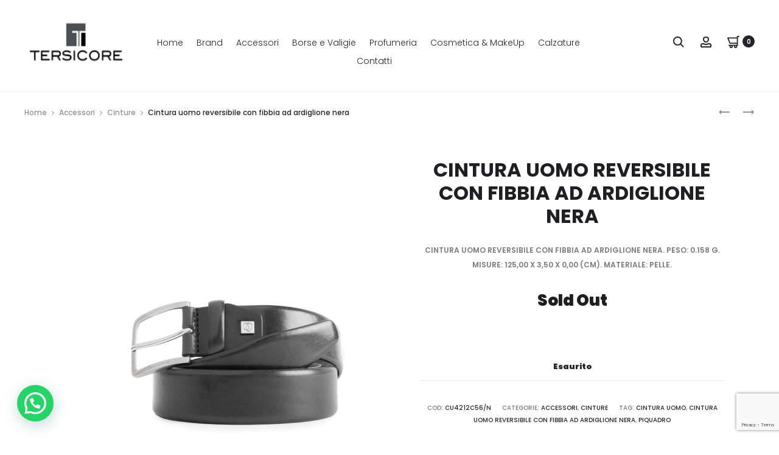

--- FILE ---
content_type: text/html; charset=UTF-8
request_url: https://tersicorestore.com/prodotto/cintura-uomo-reversibile-con-fibbia-ad-ardiglione-nera/
body_size: 249674
content:
<!DOCTYPE html>
<html lang="it-IT">
<head>
<meta charset="UTF-8">
<meta name="viewport" content="width=device-width, initial-scale=1">
<link rel="profile" href="http://gmpg.org/xfn/11">
<link rel="pingback" href="https://tersicorestore.com/xmlrpc.php">
<meta name="msvalidate.01" content="CB70BC7A04B52CC071CD193363ABE7CE" />
<meta name='robots' content='index, follow, max-image-preview:large, max-snippet:-1, max-video-preview:-1' />
	<style>img:is([sizes="auto" i], [sizes^="auto," i]) { contain-intrinsic-size: 3000px 1500px }</style>
	
	<!-- This site is optimized with the Yoast SEO plugin v26.7 - https://yoast.com/wordpress/plugins/seo/ -->
	<title>Cintura uomo reversibile con fibbia ad ardiglione nera - Tersicore Crotone</title>
	<meta name="description" content="Acquista Cintura uomo reversibile con fibbia ad ardiglione nera su www.tersicorestore.com. Materiale: pelle." />
	<link rel="canonical" href="https://tersicorestore.com/prodotto/cintura-uomo-reversibile-con-fibbia-ad-ardiglione-nera/" />
	<meta property="og:locale" content="it_IT" />
	<meta property="og:type" content="article" />
	<meta property="og:title" content="Cintura uomo reversibile con fibbia ad ardiglione nera - Tersicore Crotone" />
	<meta property="og:description" content="Acquista Cintura uomo reversibile con fibbia ad ardiglione nera su www.tersicorestore.com. Materiale: pelle." />
	<meta property="og:url" content="https://tersicorestore.com/prodotto/cintura-uomo-reversibile-con-fibbia-ad-ardiglione-nera/" />
	<meta property="og:site_name" content="Tersicore Crotone" />
	<meta property="article:modified_time" content="2022-01-03T16:23:04+00:00" />
	<meta property="og:image" content="https://tersicorestore.com/wp-content/uploads/2021/01/CU4212C56-N_1_2.jpg" />
	<meta property="og:image:width" content="1000" />
	<meta property="og:image:height" content="1000" />
	<meta property="og:image:type" content="image/jpeg" />
	<meta name="twitter:card" content="summary_large_image" />
	<script type="application/ld+json" class="yoast-schema-graph">{"@context":"https://schema.org","@graph":[{"@type":"WebPage","@id":"https://tersicorestore.com/prodotto/cintura-uomo-reversibile-con-fibbia-ad-ardiglione-nera/","url":"https://tersicorestore.com/prodotto/cintura-uomo-reversibile-con-fibbia-ad-ardiglione-nera/","name":"Cintura uomo reversibile con fibbia ad ardiglione nera - Tersicore Crotone","isPartOf":{"@id":"https://tersicorestore.com/#website"},"primaryImageOfPage":{"@id":"https://tersicorestore.com/prodotto/cintura-uomo-reversibile-con-fibbia-ad-ardiglione-nera/#primaryimage"},"image":{"@id":"https://tersicorestore.com/prodotto/cintura-uomo-reversibile-con-fibbia-ad-ardiglione-nera/#primaryimage"},"thumbnailUrl":"https://tersicorestore.com/wp-content/uploads/2021/01/CU4212C56-N_1_2.jpg","datePublished":"2021-01-02T10:29:36+00:00","dateModified":"2022-01-03T16:23:04+00:00","description":"Acquista Cintura uomo reversibile con fibbia ad ardiglione nera su www.tersicorestore.com. Materiale: pelle.","breadcrumb":{"@id":"https://tersicorestore.com/prodotto/cintura-uomo-reversibile-con-fibbia-ad-ardiglione-nera/#breadcrumb"},"inLanguage":"it-IT","potentialAction":[{"@type":"ReadAction","target":["https://tersicorestore.com/prodotto/cintura-uomo-reversibile-con-fibbia-ad-ardiglione-nera/"]}]},{"@type":"ImageObject","inLanguage":"it-IT","@id":"https://tersicorestore.com/prodotto/cintura-uomo-reversibile-con-fibbia-ad-ardiglione-nera/#primaryimage","url":"https://tersicorestore.com/wp-content/uploads/2021/01/CU4212C56-N_1_2.jpg","contentUrl":"https://tersicorestore.com/wp-content/uploads/2021/01/CU4212C56-N_1_2.jpg","width":1000,"height":1000,"caption":"Cintura uomo reversibile con fibbia ad ardiglione nera Tersicore Crotone"},{"@type":"BreadcrumbList","@id":"https://tersicorestore.com/prodotto/cintura-uomo-reversibile-con-fibbia-ad-ardiglione-nera/#breadcrumb","itemListElement":[{"@type":"ListItem","position":1,"name":"Home","item":"https://tersicorestore.com/"},{"@type":"ListItem","position":2,"name":"Shop","item":"https://tersicorestore.com/negozio/"},{"@type":"ListItem","position":3,"name":"Cintura uomo reversibile con fibbia ad ardiglione nera"}]},{"@type":"WebSite","@id":"https://tersicorestore.com/#website","url":"https://tersicorestore.com/","name":"Tersicore Crotone","description":"Pelletteria, calzature, profumeria, cosmetica accessori e valigeria","potentialAction":[{"@type":"SearchAction","target":{"@type":"EntryPoint","urlTemplate":"https://tersicorestore.com/?s={search_term_string}"},"query-input":{"@type":"PropertyValueSpecification","valueRequired":true,"valueName":"search_term_string"}}],"inLanguage":"it-IT"}]}</script>
	<!-- / Yoast SEO plugin. -->


<link rel='dns-prefetch' href='//capi-automation.s3.us-east-2.amazonaws.com' />
<link rel='dns-prefetch' href='//fonts.googleapis.com' />
<link rel="alternate" type="application/rss+xml" title="Tersicore Crotone &raquo; Feed" href="https://tersicorestore.com/feed/" />
<script type="text/javascript">
/* <![CDATA[ */
window._wpemojiSettings = {"baseUrl":"https:\/\/s.w.org\/images\/core\/emoji\/16.0.1\/72x72\/","ext":".png","svgUrl":"https:\/\/s.w.org\/images\/core\/emoji\/16.0.1\/svg\/","svgExt":".svg","source":{"wpemoji":"https:\/\/tersicorestore.com\/wp-includes\/js\/wp-emoji.js?ver=6.8.3","twemoji":"https:\/\/tersicorestore.com\/wp-includes\/js\/twemoji.js?ver=6.8.3"}};
/**
 * @output wp-includes/js/wp-emoji-loader.js
 */

/**
 * Emoji Settings as exported in PHP via _print_emoji_detection_script().
 * @typedef WPEmojiSettings
 * @type {object}
 * @property {?object} source
 * @property {?string} source.concatemoji
 * @property {?string} source.twemoji
 * @property {?string} source.wpemoji
 * @property {?boolean} DOMReady
 * @property {?Function} readyCallback
 */

/**
 * Support tests.
 * @typedef SupportTests
 * @type {object}
 * @property {?boolean} flag
 * @property {?boolean} emoji
 */

/**
 * IIFE to detect emoji support and load Twemoji if needed.
 *
 * @param {Window} window
 * @param {Document} document
 * @param {WPEmojiSettings} settings
 */
( function wpEmojiLoader( window, document, settings ) {
	if ( typeof Promise === 'undefined' ) {
		return;
	}

	var sessionStorageKey = 'wpEmojiSettingsSupports';
	var tests = [ 'flag', 'emoji' ];

	/**
	 * Checks whether the browser supports offloading to a Worker.
	 *
	 * @since 6.3.0
	 *
	 * @private
	 *
	 * @returns {boolean}
	 */
	function supportsWorkerOffloading() {
		return (
			typeof Worker !== 'undefined' &&
			typeof OffscreenCanvas !== 'undefined' &&
			typeof URL !== 'undefined' &&
			URL.createObjectURL &&
			typeof Blob !== 'undefined'
		);
	}

	/**
	 * @typedef SessionSupportTests
	 * @type {object}
	 * @property {number} timestamp
	 * @property {SupportTests} supportTests
	 */

	/**
	 * Get support tests from session.
	 *
	 * @since 6.3.0
	 *
	 * @private
	 *
	 * @returns {?SupportTests} Support tests, or null if not set or older than 1 week.
	 */
	function getSessionSupportTests() {
		try {
			/** @type {SessionSupportTests} */
			var item = JSON.parse(
				sessionStorage.getItem( sessionStorageKey )
			);
			if (
				typeof item === 'object' &&
				typeof item.timestamp === 'number' &&
				new Date().valueOf() < item.timestamp + 604800 && // Note: Number is a week in seconds.
				typeof item.supportTests === 'object'
			) {
				return item.supportTests;
			}
		} catch ( e ) {}
		return null;
	}

	/**
	 * Persist the supports in session storage.
	 *
	 * @since 6.3.0
	 *
	 * @private
	 *
	 * @param {SupportTests} supportTests Support tests.
	 */
	function setSessionSupportTests( supportTests ) {
		try {
			/** @type {SessionSupportTests} */
			var item = {
				supportTests: supportTests,
				timestamp: new Date().valueOf()
			};

			sessionStorage.setItem(
				sessionStorageKey,
				JSON.stringify( item )
			);
		} catch ( e ) {}
	}

	/**
	 * Checks if two sets of Emoji characters render the same visually.
	 *
	 * This is used to determine if the browser is rendering an emoji with multiple data points
	 * correctly. set1 is the emoji in the correct form, using a zero-width joiner. set2 is the emoji
	 * in the incorrect form, using a zero-width space. If the two sets render the same, then the browser
	 * does not support the emoji correctly.
	 *
	 * This function may be serialized to run in a Worker. Therefore, it cannot refer to variables from the containing
	 * scope. Everything must be passed by parameters.
	 *
	 * @since 4.9.0
	 *
	 * @private
	 *
	 * @param {CanvasRenderingContext2D} context 2D Context.
	 * @param {string} set1 Set of Emoji to test.
	 * @param {string} set2 Set of Emoji to test.
	 *
	 * @return {boolean} True if the two sets render the same.
	 */
	function emojiSetsRenderIdentically( context, set1, set2 ) {
		// Cleanup from previous test.
		context.clearRect( 0, 0, context.canvas.width, context.canvas.height );
		context.fillText( set1, 0, 0 );
		var rendered1 = new Uint32Array(
			context.getImageData(
				0,
				0,
				context.canvas.width,
				context.canvas.height
			).data
		);

		// Cleanup from previous test.
		context.clearRect( 0, 0, context.canvas.width, context.canvas.height );
		context.fillText( set2, 0, 0 );
		var rendered2 = new Uint32Array(
			context.getImageData(
				0,
				0,
				context.canvas.width,
				context.canvas.height
			).data
		);

		return rendered1.every( function ( rendered2Data, index ) {
			return rendered2Data === rendered2[ index ];
		} );
	}

	/**
	 * Checks if the center point of a single emoji is empty.
	 *
	 * This is used to determine if the browser is rendering an emoji with a single data point
	 * correctly. The center point of an incorrectly rendered emoji will be empty. A correctly
	 * rendered emoji will have a non-zero value at the center point.
	 *
	 * This function may be serialized to run in a Worker. Therefore, it cannot refer to variables from the containing
	 * scope. Everything must be passed by parameters.
	 *
	 * @since 6.8.2
	 *
	 * @private
	 *
	 * @param {CanvasRenderingContext2D} context 2D Context.
	 * @param {string} emoji Emoji to test.
	 *
	 * @return {boolean} True if the center point is empty.
	 */
	function emojiRendersEmptyCenterPoint( context, emoji ) {
		// Cleanup from previous test.
		context.clearRect( 0, 0, context.canvas.width, context.canvas.height );
		context.fillText( emoji, 0, 0 );

		// Test if the center point (16, 16) is empty (0,0,0,0).
		var centerPoint = context.getImageData(16, 16, 1, 1);
		for ( var i = 0; i < centerPoint.data.length; i++ ) {
			if ( centerPoint.data[ i ] !== 0 ) {
				// Stop checking the moment it's known not to be empty.
				return false;
			}
		}

		return true;
	}

	/**
	 * Determines if the browser properly renders Emoji that Twemoji can supplement.
	 *
	 * This function may be serialized to run in a Worker. Therefore, it cannot refer to variables from the containing
	 * scope. Everything must be passed by parameters.
	 *
	 * @since 4.2.0
	 *
	 * @private
	 *
	 * @param {CanvasRenderingContext2D} context 2D Context.
	 * @param {string} type Whether to test for support of "flag" or "emoji".
	 * @param {Function} emojiSetsRenderIdentically Reference to emojiSetsRenderIdentically function, needed due to minification.
	 * @param {Function} emojiRendersEmptyCenterPoint Reference to emojiRendersEmptyCenterPoint function, needed due to minification.
	 *
	 * @return {boolean} True if the browser can render emoji, false if it cannot.
	 */
	function browserSupportsEmoji( context, type, emojiSetsRenderIdentically, emojiRendersEmptyCenterPoint ) {
		var isIdentical;

		switch ( type ) {
			case 'flag':
				/*
				 * Test for Transgender flag compatibility. Added in Unicode 13.
				 *
				 * To test for support, we try to render it, and compare the rendering to how it would look if
				 * the browser doesn't render it correctly (white flag emoji + transgender symbol).
				 */
				isIdentical = emojiSetsRenderIdentically(
					context,
					'\uD83C\uDFF3\uFE0F\u200D\u26A7\uFE0F', // as a zero-width joiner sequence
					'\uD83C\uDFF3\uFE0F\u200B\u26A7\uFE0F' // separated by a zero-width space
				);

				if ( isIdentical ) {
					return false;
				}

				/*
				 * Test for Sark flag compatibility. This is the least supported of the letter locale flags,
				 * so gives us an easy test for full support.
				 *
				 * To test for support, we try to render it, and compare the rendering to how it would look if
				 * the browser doesn't render it correctly ([C] + [Q]).
				 */
				isIdentical = emojiSetsRenderIdentically(
					context,
					'\uD83C\uDDE8\uD83C\uDDF6', // as the sequence of two code points
					'\uD83C\uDDE8\u200B\uD83C\uDDF6' // as the two code points separated by a zero-width space
				);

				if ( isIdentical ) {
					return false;
				}

				/*
				 * Test for English flag compatibility. England is a country in the United Kingdom, it
				 * does not have a two letter locale code but rather a five letter sub-division code.
				 *
				 * To test for support, we try to render it, and compare the rendering to how it would look if
				 * the browser doesn't render it correctly (black flag emoji + [G] + [B] + [E] + [N] + [G]).
				 */
				isIdentical = emojiSetsRenderIdentically(
					context,
					// as the flag sequence
					'\uD83C\uDFF4\uDB40\uDC67\uDB40\uDC62\uDB40\uDC65\uDB40\uDC6E\uDB40\uDC67\uDB40\uDC7F',
					// with each code point separated by a zero-width space
					'\uD83C\uDFF4\u200B\uDB40\uDC67\u200B\uDB40\uDC62\u200B\uDB40\uDC65\u200B\uDB40\uDC6E\u200B\uDB40\uDC67\u200B\uDB40\uDC7F'
				);

				return ! isIdentical;
			case 'emoji':
				/*
				 * Does Emoji 16.0 cause the browser to go splat?
				 *
				 * To test for Emoji 16.0 support, try to render a new emoji: Splatter.
				 *
				 * The splatter emoji is a single code point emoji. Testing for browser support
				 * required testing the center point of the emoji to see if it is empty.
				 *
				 * 0xD83E 0xDEDF (\uD83E\uDEDF) == 🫟 Splatter.
				 *
				 * When updating this test, please ensure that the emoji is either a single code point
				 * or switch to using the emojiSetsRenderIdentically function and testing with a zero-width
				 * joiner vs a zero-width space.
				 */
				var notSupported = emojiRendersEmptyCenterPoint( context, '\uD83E\uDEDF' );
				return ! notSupported;
		}

		return false;
	}

	/**
	 * Checks emoji support tests.
	 *
	 * This function may be serialized to run in a Worker. Therefore, it cannot refer to variables from the containing
	 * scope. Everything must be passed by parameters.
	 *
	 * @since 6.3.0
	 *
	 * @private
	 *
	 * @param {string[]} tests Tests.
	 * @param {Function} browserSupportsEmoji Reference to browserSupportsEmoji function, needed due to minification.
	 * @param {Function} emojiSetsRenderIdentically Reference to emojiSetsRenderIdentically function, needed due to minification.
	 * @param {Function} emojiRendersEmptyCenterPoint Reference to emojiRendersEmptyCenterPoint function, needed due to minification.
	 *
	 * @return {SupportTests} Support tests.
	 */
	function testEmojiSupports( tests, browserSupportsEmoji, emojiSetsRenderIdentically, emojiRendersEmptyCenterPoint ) {
		var canvas;
		if (
			typeof WorkerGlobalScope !== 'undefined' &&
			self instanceof WorkerGlobalScope
		) {
			canvas = new OffscreenCanvas( 300, 150 ); // Dimensions are default for HTMLCanvasElement.
		} else {
			canvas = document.createElement( 'canvas' );
		}

		var context = canvas.getContext( '2d', { willReadFrequently: true } );

		/*
		 * Chrome on OS X added native emoji rendering in M41. Unfortunately,
		 * it doesn't work when the font is bolder than 500 weight. So, we
		 * check for bold rendering support to avoid invisible emoji in Chrome.
		 */
		context.textBaseline = 'top';
		context.font = '600 32px Arial';

		var supports = {};
		tests.forEach( function ( test ) {
			supports[ test ] = browserSupportsEmoji( context, test, emojiSetsRenderIdentically, emojiRendersEmptyCenterPoint );
		} );
		return supports;
	}

	/**
	 * Adds a script to the head of the document.
	 *
	 * @ignore
	 *
	 * @since 4.2.0
	 *
	 * @param {string} src The url where the script is located.
	 *
	 * @return {void}
	 */
	function addScript( src ) {
		var script = document.createElement( 'script' );
		script.src = src;
		script.defer = true;
		document.head.appendChild( script );
	}

	settings.supports = {
		everything: true,
		everythingExceptFlag: true
	};

	// Create a promise for DOMContentLoaded since the worker logic may finish after the event has fired.
	var domReadyPromise = new Promise( function ( resolve ) {
		document.addEventListener( 'DOMContentLoaded', resolve, {
			once: true
		} );
	} );

	// Obtain the emoji support from the browser, asynchronously when possible.
	new Promise( function ( resolve ) {
		var supportTests = getSessionSupportTests();
		if ( supportTests ) {
			resolve( supportTests );
			return;
		}

		if ( supportsWorkerOffloading() ) {
			try {
				// Note that the functions are being passed as arguments due to minification.
				var workerScript =
					'postMessage(' +
					testEmojiSupports.toString() +
					'(' +
					[
						JSON.stringify( tests ),
						browserSupportsEmoji.toString(),
						emojiSetsRenderIdentically.toString(),
						emojiRendersEmptyCenterPoint.toString()
					].join( ',' ) +
					'));';
				var blob = new Blob( [ workerScript ], {
					type: 'text/javascript'
				} );
				var worker = new Worker( URL.createObjectURL( blob ), { name: 'wpTestEmojiSupports' } );
				worker.onmessage = function ( event ) {
					supportTests = event.data;
					setSessionSupportTests( supportTests );
					worker.terminate();
					resolve( supportTests );
				};
				return;
			} catch ( e ) {}
		}

		supportTests = testEmojiSupports( tests, browserSupportsEmoji, emojiSetsRenderIdentically, emojiRendersEmptyCenterPoint );
		setSessionSupportTests( supportTests );
		resolve( supportTests );
	} )
		// Once the browser emoji support has been obtained from the session, finalize the settings.
		.then( function ( supportTests ) {
			/*
			 * Tests the browser support for flag emojis and other emojis, and adjusts the
			 * support settings accordingly.
			 */
			for ( var test in supportTests ) {
				settings.supports[ test ] = supportTests[ test ];

				settings.supports.everything =
					settings.supports.everything && settings.supports[ test ];

				if ( 'flag' !== test ) {
					settings.supports.everythingExceptFlag =
						settings.supports.everythingExceptFlag &&
						settings.supports[ test ];
				}
			}

			settings.supports.everythingExceptFlag =
				settings.supports.everythingExceptFlag &&
				! settings.supports.flag;

			// Sets DOMReady to false and assigns a ready function to settings.
			settings.DOMReady = false;
			settings.readyCallback = function () {
				settings.DOMReady = true;
			};
		} )
		.then( function () {
			return domReadyPromise;
		} )
		.then( function () {
			// When the browser can not render everything we need to load a polyfill.
			if ( ! settings.supports.everything ) {
				settings.readyCallback();

				var src = settings.source || {};

				if ( src.concatemoji ) {
					addScript( src.concatemoji );
				} else if ( src.wpemoji && src.twemoji ) {
					addScript( src.twemoji );
					addScript( src.wpemoji );
				}
			}
		} );
} )( window, document, window._wpemojiSettings );

/* ]]> */
</script>
<style id='wp-emoji-styles-inline-css' type='text/css'>

	img.wp-smiley, img.emoji {
		display: inline !important;
		border: none !important;
		box-shadow: none !important;
		height: 1em !important;
		width: 1em !important;
		margin: 0 0.07em !important;
		vertical-align: -0.1em !important;
		background: none !important;
		padding: 0 !important;
	}
</style>
<link rel='stylesheet' id='wp-block-library-css' href='https://tersicorestore.com/wp-includes/css/dist/block-library/style.css?ver=6.8.3' type='text/css' media='all' />
<style id='wp-block-library-theme-inline-css' type='text/css'>
.wp-block-audio :where(figcaption){
  color:#555;
  font-size:13px;
  text-align:center;
}
.is-dark-theme .wp-block-audio :where(figcaption){
  color:#ffffffa6;
}

.wp-block-audio{
  margin:0 0 1em;
}

.wp-block-code{
  border:1px solid #ccc;
  border-radius:4px;
  font-family:Menlo,Consolas,monaco,monospace;
  padding:.8em 1em;
}

.wp-block-embed :where(figcaption){
  color:#555;
  font-size:13px;
  text-align:center;
}
.is-dark-theme .wp-block-embed :where(figcaption){
  color:#ffffffa6;
}

.wp-block-embed{
  margin:0 0 1em;
}

.blocks-gallery-caption{
  color:#555;
  font-size:13px;
  text-align:center;
}
.is-dark-theme .blocks-gallery-caption{
  color:#ffffffa6;
}

:root :where(.wp-block-image figcaption){
  color:#555;
  font-size:13px;
  text-align:center;
}
.is-dark-theme :root :where(.wp-block-image figcaption){
  color:#ffffffa6;
}

.wp-block-image{
  margin:0 0 1em;
}

.wp-block-pullquote{
  border-bottom:4px solid;
  border-top:4px solid;
  color:currentColor;
  margin-bottom:1.75em;
}
.wp-block-pullquote cite,.wp-block-pullquote footer,.wp-block-pullquote__citation{
  color:currentColor;
  font-size:.8125em;
  font-style:normal;
  text-transform:uppercase;
}

.wp-block-quote{
  border-left:.25em solid;
  margin:0 0 1.75em;
  padding-left:1em;
}
.wp-block-quote cite,.wp-block-quote footer{
  color:currentColor;
  font-size:.8125em;
  font-style:normal;
  position:relative;
}
.wp-block-quote:where(.has-text-align-right){
  border-left:none;
  border-right:.25em solid;
  padding-left:0;
  padding-right:1em;
}
.wp-block-quote:where(.has-text-align-center){
  border:none;
  padding-left:0;
}
.wp-block-quote.is-large,.wp-block-quote.is-style-large,.wp-block-quote:where(.is-style-plain){
  border:none;
}

.wp-block-search .wp-block-search__label{
  font-weight:700;
}

.wp-block-search__button{
  border:1px solid #ccc;
  padding:.375em .625em;
}

:where(.wp-block-group.has-background){
  padding:1.25em 2.375em;
}

.wp-block-separator.has-css-opacity{
  opacity:.4;
}

.wp-block-separator{
  border:none;
  border-bottom:2px solid;
  margin-left:auto;
  margin-right:auto;
}
.wp-block-separator.has-alpha-channel-opacity{
  opacity:1;
}
.wp-block-separator:not(.is-style-wide):not(.is-style-dots){
  width:100px;
}
.wp-block-separator.has-background:not(.is-style-dots){
  border-bottom:none;
  height:1px;
}
.wp-block-separator.has-background:not(.is-style-wide):not(.is-style-dots){
  height:2px;
}

.wp-block-table{
  margin:0 0 1em;
}
.wp-block-table td,.wp-block-table th{
  word-break:normal;
}
.wp-block-table :where(figcaption){
  color:#555;
  font-size:13px;
  text-align:center;
}
.is-dark-theme .wp-block-table :where(figcaption){
  color:#ffffffa6;
}

.wp-block-video :where(figcaption){
  color:#555;
  font-size:13px;
  text-align:center;
}
.is-dark-theme .wp-block-video :where(figcaption){
  color:#ffffffa6;
}

.wp-block-video{
  margin:0 0 1em;
}

:root :where(.wp-block-template-part.has-background){
  margin-bottom:0;
  margin-top:0;
  padding:1.25em 2.375em;
}
</style>
<style id='classic-theme-styles-inline-css' type='text/css'>
/**
 * These rules are needed for backwards compatibility.
 * They should match the button element rules in the base theme.json file.
 */
.wp-block-button__link {
	color: #ffffff;
	background-color: #32373c;
	border-radius: 9999px; /* 100% causes an oval, but any explicit but really high value retains the pill shape. */

	/* This needs a low specificity so it won't override the rules from the button element if defined in theme.json. */
	box-shadow: none;
	text-decoration: none;

	/* The extra 2px are added to size solids the same as the outline versions.*/
	padding: calc(0.667em + 2px) calc(1.333em + 2px);

	font-size: 1.125em;
}

.wp-block-file__button {
	background: #32373c;
	color: #ffffff;
	text-decoration: none;
}

</style>
<style id='joinchat-button-style-inline-css' type='text/css'>
.wp-block-joinchat-button{border:none!important;text-align:center}.wp-block-joinchat-button figure{display:table;margin:0 auto;padding:0}.wp-block-joinchat-button figcaption{font:normal normal 400 .6em/2em var(--wp--preset--font-family--system-font,sans-serif);margin:0;padding:0}.wp-block-joinchat-button .joinchat-button__qr{background-color:#fff;border:6px solid #25d366;border-radius:30px;box-sizing:content-box;display:block;height:200px;margin:auto;overflow:hidden;padding:10px;width:200px}.wp-block-joinchat-button .joinchat-button__qr canvas,.wp-block-joinchat-button .joinchat-button__qr img{display:block;margin:auto}.wp-block-joinchat-button .joinchat-button__link{align-items:center;background-color:#25d366;border:6px solid #25d366;border-radius:30px;display:inline-flex;flex-flow:row nowrap;justify-content:center;line-height:1.25em;margin:0 auto;text-decoration:none}.wp-block-joinchat-button .joinchat-button__link:before{background:transparent var(--joinchat-ico) no-repeat center;background-size:100%;content:"";display:block;height:1.5em;margin:-.75em .75em -.75em 0;width:1.5em}.wp-block-joinchat-button figure+.joinchat-button__link{margin-top:10px}@media (orientation:landscape)and (min-height:481px),(orientation:portrait)and (min-width:481px){.wp-block-joinchat-button.joinchat-button--qr-only figure+.joinchat-button__link{display:none}}@media (max-width:480px),(orientation:landscape)and (max-height:480px){.wp-block-joinchat-button figure{display:none}}

</style>
<style id='global-styles-inline-css' type='text/css'>
:root{--wp--preset--aspect-ratio--square: 1;--wp--preset--aspect-ratio--4-3: 4/3;--wp--preset--aspect-ratio--3-4: 3/4;--wp--preset--aspect-ratio--3-2: 3/2;--wp--preset--aspect-ratio--2-3: 2/3;--wp--preset--aspect-ratio--16-9: 16/9;--wp--preset--aspect-ratio--9-16: 9/16;--wp--preset--color--black: #000000;--wp--preset--color--cyan-bluish-gray: #abb8c3;--wp--preset--color--white: #ffffff;--wp--preset--color--pale-pink: #f78da7;--wp--preset--color--vivid-red: #cf2e2e;--wp--preset--color--luminous-vivid-orange: #ff6900;--wp--preset--color--luminous-vivid-amber: #fcb900;--wp--preset--color--light-green-cyan: #7bdcb5;--wp--preset--color--vivid-green-cyan: #00d084;--wp--preset--color--pale-cyan-blue: #8ed1fc;--wp--preset--color--vivid-cyan-blue: #0693e3;--wp--preset--color--vivid-purple: #9b51e0;--wp--preset--gradient--vivid-cyan-blue-to-vivid-purple: linear-gradient(135deg,rgba(6,147,227,1) 0%,rgb(155,81,224) 100%);--wp--preset--gradient--light-green-cyan-to-vivid-green-cyan: linear-gradient(135deg,rgb(122,220,180) 0%,rgb(0,208,130) 100%);--wp--preset--gradient--luminous-vivid-amber-to-luminous-vivid-orange: linear-gradient(135deg,rgba(252,185,0,1) 0%,rgba(255,105,0,1) 100%);--wp--preset--gradient--luminous-vivid-orange-to-vivid-red: linear-gradient(135deg,rgba(255,105,0,1) 0%,rgb(207,46,46) 100%);--wp--preset--gradient--very-light-gray-to-cyan-bluish-gray: linear-gradient(135deg,rgb(238,238,238) 0%,rgb(169,184,195) 100%);--wp--preset--gradient--cool-to-warm-spectrum: linear-gradient(135deg,rgb(74,234,220) 0%,rgb(151,120,209) 20%,rgb(207,42,186) 40%,rgb(238,44,130) 60%,rgb(251,105,98) 80%,rgb(254,248,76) 100%);--wp--preset--gradient--blush-light-purple: linear-gradient(135deg,rgb(255,206,236) 0%,rgb(152,150,240) 100%);--wp--preset--gradient--blush-bordeaux: linear-gradient(135deg,rgb(254,205,165) 0%,rgb(254,45,45) 50%,rgb(107,0,62) 100%);--wp--preset--gradient--luminous-dusk: linear-gradient(135deg,rgb(255,203,112) 0%,rgb(199,81,192) 50%,rgb(65,88,208) 100%);--wp--preset--gradient--pale-ocean: linear-gradient(135deg,rgb(255,245,203) 0%,rgb(182,227,212) 50%,rgb(51,167,181) 100%);--wp--preset--gradient--electric-grass: linear-gradient(135deg,rgb(202,248,128) 0%,rgb(113,206,126) 100%);--wp--preset--gradient--midnight: linear-gradient(135deg,rgb(2,3,129) 0%,rgb(40,116,252) 100%);--wp--preset--font-size--small: 13px;--wp--preset--font-size--medium: 20px;--wp--preset--font-size--large: 36px;--wp--preset--font-size--x-large: 42px;--wp--preset--spacing--20: 0.44rem;--wp--preset--spacing--30: 0.67rem;--wp--preset--spacing--40: 1rem;--wp--preset--spacing--50: 1.5rem;--wp--preset--spacing--60: 2.25rem;--wp--preset--spacing--70: 3.38rem;--wp--preset--spacing--80: 5.06rem;--wp--preset--shadow--natural: 6px 6px 9px rgba(0, 0, 0, 0.2);--wp--preset--shadow--deep: 12px 12px 50px rgba(0, 0, 0, 0.4);--wp--preset--shadow--sharp: 6px 6px 0px rgba(0, 0, 0, 0.2);--wp--preset--shadow--outlined: 6px 6px 0px -3px rgba(255, 255, 255, 1), 6px 6px rgba(0, 0, 0, 1);--wp--preset--shadow--crisp: 6px 6px 0px rgba(0, 0, 0, 1);}:where(.is-layout-flex){gap: 0.5em;}:where(.is-layout-grid){gap: 0.5em;}body .is-layout-flex{display: flex;}.is-layout-flex{flex-wrap: wrap;align-items: center;}.is-layout-flex > :is(*, div){margin: 0;}body .is-layout-grid{display: grid;}.is-layout-grid > :is(*, div){margin: 0;}:where(.wp-block-columns.is-layout-flex){gap: 2em;}:where(.wp-block-columns.is-layout-grid){gap: 2em;}:where(.wp-block-post-template.is-layout-flex){gap: 1.25em;}:where(.wp-block-post-template.is-layout-grid){gap: 1.25em;}.has-black-color{color: var(--wp--preset--color--black) !important;}.has-cyan-bluish-gray-color{color: var(--wp--preset--color--cyan-bluish-gray) !important;}.has-white-color{color: var(--wp--preset--color--white) !important;}.has-pale-pink-color{color: var(--wp--preset--color--pale-pink) !important;}.has-vivid-red-color{color: var(--wp--preset--color--vivid-red) !important;}.has-luminous-vivid-orange-color{color: var(--wp--preset--color--luminous-vivid-orange) !important;}.has-luminous-vivid-amber-color{color: var(--wp--preset--color--luminous-vivid-amber) !important;}.has-light-green-cyan-color{color: var(--wp--preset--color--light-green-cyan) !important;}.has-vivid-green-cyan-color{color: var(--wp--preset--color--vivid-green-cyan) !important;}.has-pale-cyan-blue-color{color: var(--wp--preset--color--pale-cyan-blue) !important;}.has-vivid-cyan-blue-color{color: var(--wp--preset--color--vivid-cyan-blue) !important;}.has-vivid-purple-color{color: var(--wp--preset--color--vivid-purple) !important;}.has-black-background-color{background-color: var(--wp--preset--color--black) !important;}.has-cyan-bluish-gray-background-color{background-color: var(--wp--preset--color--cyan-bluish-gray) !important;}.has-white-background-color{background-color: var(--wp--preset--color--white) !important;}.has-pale-pink-background-color{background-color: var(--wp--preset--color--pale-pink) !important;}.has-vivid-red-background-color{background-color: var(--wp--preset--color--vivid-red) !important;}.has-luminous-vivid-orange-background-color{background-color: var(--wp--preset--color--luminous-vivid-orange) !important;}.has-luminous-vivid-amber-background-color{background-color: var(--wp--preset--color--luminous-vivid-amber) !important;}.has-light-green-cyan-background-color{background-color: var(--wp--preset--color--light-green-cyan) !important;}.has-vivid-green-cyan-background-color{background-color: var(--wp--preset--color--vivid-green-cyan) !important;}.has-pale-cyan-blue-background-color{background-color: var(--wp--preset--color--pale-cyan-blue) !important;}.has-vivid-cyan-blue-background-color{background-color: var(--wp--preset--color--vivid-cyan-blue) !important;}.has-vivid-purple-background-color{background-color: var(--wp--preset--color--vivid-purple) !important;}.has-black-border-color{border-color: var(--wp--preset--color--black) !important;}.has-cyan-bluish-gray-border-color{border-color: var(--wp--preset--color--cyan-bluish-gray) !important;}.has-white-border-color{border-color: var(--wp--preset--color--white) !important;}.has-pale-pink-border-color{border-color: var(--wp--preset--color--pale-pink) !important;}.has-vivid-red-border-color{border-color: var(--wp--preset--color--vivid-red) !important;}.has-luminous-vivid-orange-border-color{border-color: var(--wp--preset--color--luminous-vivid-orange) !important;}.has-luminous-vivid-amber-border-color{border-color: var(--wp--preset--color--luminous-vivid-amber) !important;}.has-light-green-cyan-border-color{border-color: var(--wp--preset--color--light-green-cyan) !important;}.has-vivid-green-cyan-border-color{border-color: var(--wp--preset--color--vivid-green-cyan) !important;}.has-pale-cyan-blue-border-color{border-color: var(--wp--preset--color--pale-cyan-blue) !important;}.has-vivid-cyan-blue-border-color{border-color: var(--wp--preset--color--vivid-cyan-blue) !important;}.has-vivid-purple-border-color{border-color: var(--wp--preset--color--vivid-purple) !important;}.has-vivid-cyan-blue-to-vivid-purple-gradient-background{background: var(--wp--preset--gradient--vivid-cyan-blue-to-vivid-purple) !important;}.has-light-green-cyan-to-vivid-green-cyan-gradient-background{background: var(--wp--preset--gradient--light-green-cyan-to-vivid-green-cyan) !important;}.has-luminous-vivid-amber-to-luminous-vivid-orange-gradient-background{background: var(--wp--preset--gradient--luminous-vivid-amber-to-luminous-vivid-orange) !important;}.has-luminous-vivid-orange-to-vivid-red-gradient-background{background: var(--wp--preset--gradient--luminous-vivid-orange-to-vivid-red) !important;}.has-very-light-gray-to-cyan-bluish-gray-gradient-background{background: var(--wp--preset--gradient--very-light-gray-to-cyan-bluish-gray) !important;}.has-cool-to-warm-spectrum-gradient-background{background: var(--wp--preset--gradient--cool-to-warm-spectrum) !important;}.has-blush-light-purple-gradient-background{background: var(--wp--preset--gradient--blush-light-purple) !important;}.has-blush-bordeaux-gradient-background{background: var(--wp--preset--gradient--blush-bordeaux) !important;}.has-luminous-dusk-gradient-background{background: var(--wp--preset--gradient--luminous-dusk) !important;}.has-pale-ocean-gradient-background{background: var(--wp--preset--gradient--pale-ocean) !important;}.has-electric-grass-gradient-background{background: var(--wp--preset--gradient--electric-grass) !important;}.has-midnight-gradient-background{background: var(--wp--preset--gradient--midnight) !important;}.has-small-font-size{font-size: var(--wp--preset--font-size--small) !important;}.has-medium-font-size{font-size: var(--wp--preset--font-size--medium) !important;}.has-large-font-size{font-size: var(--wp--preset--font-size--large) !important;}.has-x-large-font-size{font-size: var(--wp--preset--font-size--x-large) !important;}
:where(.wp-block-post-template.is-layout-flex){gap: 1.25em;}:where(.wp-block-post-template.is-layout-grid){gap: 1.25em;}
:where(.wp-block-columns.is-layout-flex){gap: 2em;}:where(.wp-block-columns.is-layout-grid){gap: 2em;}
:root :where(.wp-block-pullquote){font-size: 1.5em;line-height: 1.6;}
</style>
<link rel='stylesheet' id='contact-form-7-css' href='https://tersicorestore.com/wp-content/plugins/contact-form-7/includes/css/styles.css?ver=6.1.4' type='text/css' media='all' />
<link rel='stylesheet' id='rs-plugin-settings-css' href='https://tersicorestore.com/wp-content/plugins/revslider/public/assets/css/rs6.css?ver=6.2.2' type='text/css' media='all' />
<style id='rs-plugin-settings-inline-css' type='text/css'>
#rs-demo-id {}
</style>
<link rel='stylesheet' id='photoswipe-css' href='https://tersicorestore.com/wp-content/plugins/woocommerce/assets/css/photoswipe/photoswipe.min.css?ver=10.4.3' type='text/css' media='all' />
<link rel='stylesheet' id='photoswipe-default-skin-css' href='https://tersicorestore.com/wp-content/plugins/woocommerce/assets/css/photoswipe/default-skin/default-skin.min.css?ver=10.4.3' type='text/css' media='all' />
<link rel='stylesheet' id='woocommerce-general-css' href='https://tersicorestore.com/wp-content/plugins/woocommerce/assets/css/woocommerce.css?ver=10.4.3' type='text/css' media='all' />
<style id='woocommerce-inline-inline-css' type='text/css'>
.woocommerce form .form-row .required { visibility: visible; }
</style>
<link rel='stylesheet' id='sober-fonts-css' href='https://fonts.googleapis.com/css?family=Poppins%3A300%2C400%2C500%2C600%2C700%7CAbhaya+Libre&#038;subset=latin%2Clatin-ext&#038;ver=6.8.3' type='text/css' media='all' />
<link rel='stylesheet' id='font-awesome-css' href='https://tersicorestore.com/wp-content/themes/sober/css/font-awesome.min.css?ver=4.7.0' type='text/css' media='all' />
<link rel='stylesheet' id='bootstrap-css' href='https://tersicorestore.com/wp-content/themes/sober/css/bootstrap.css?ver=3.3.6' type='text/css' media='all' />
<link rel='stylesheet' id='sober-css' href='https://tersicorestore.com/wp-content/themes/sober/style.css?ver=2.3.0' type='text/css' media='all' />
<style id='sober-inline-css' type='text/css'>
.site-branding .logo img {width: 200px;height: 68px;}.sober-popup.popup-layout-fullscreen, .sober-popup-backdrop {background-color: rgba(35,35,44,0.5); }body,button,input,select,textarea{font-size: 12px;font-weight: 900;line-height: 2.14287;color: #000000;}h1, .h1{font-weight: 600;}h2, .h2{font-weight: 600;}h3, .h3{font-weight: 900;}h6, .h6{font-weight: 900;}.nav-menu > li > a{font-size: 14px;font-weight: 200;text-transform: none;}.nav-menu .sub-menu a{font-weight: 700;color: #5f5f62;text-transform: uppercase;}.primary-menu.side-menu .menu > li > a{font-weight: 200;}.primary-menu.side-menu .sub-menu li a{font-weight: 300;color: #000000;}.mobile-menu.side-menu .menu > li > a{font-weight: 100;}.page-header-style-minimal .page-header .page-title{font-family: Abhaya Libre;font-weight: 400;}.woocommerce div.product .product_title{font-family: Poppins;font-weight: 700;text-transform: uppercase;}.woocommerce div.product .woocommerce-product-details__short-description, .woocommerce div.product div[itemprop="description"]{font-weight: 600;text-transform: uppercase;}
</style>
<link rel='stylesheet' id='pwb-styles-frontend-css' href='https://tersicorestore.com/wp-content/plugins/perfect-woocommerce-brands/build/frontend/css/style.css?ver=3.6.8' type='text/css' media='all' />
<link rel='stylesheet' id='soopf-css' href='https://tersicorestore.com/wp-content/plugins/soo-product-filter/assets/css/frontend.css?ver=20160623' type='text/css' media='all' />
<link rel='stylesheet' id='soo-wishlist-css' href='https://tersicorestore.com/wp-content/plugins/soo-wishlist/assets/css/wishlist.css?ver=1.1.2' type='text/css' media='all' />
<link rel='stylesheet' id='tawcvs-frontend-css' href='https://tersicorestore.com/wp-content/plugins/variation-swatches-for-woocommerce/assets/css/frontend.css?ver=2.2.5' type='text/css' media='all' />
<script type="text/template" id="tmpl-variation-template">
	<div class="woocommerce-variation-description">{{{ data.variation.variation_description }}}</div>
	<div class="woocommerce-variation-price">{{{ data.variation.price_html }}}</div>
	<div class="woocommerce-variation-availability">{{{ data.variation.availability_html }}}</div>
</script>
<script type="text/template" id="tmpl-unavailable-variation-template">
	<p role="alert">Questo prodotto non è disponibile. Scegli un&#039;altra combinazione.</p>
</script>
<script type="text/javascript" src="https://tersicorestore.com/wp-includes/js/jquery/jquery.js?ver=3.7.1" id="jquery-core-js"></script>
<script type="text/javascript" src="https://tersicorestore.com/wp-includes/js/jquery/jquery-migrate.js?ver=3.4.1" id="jquery-migrate-js"></script>
<script type="text/javascript" src="https://tersicorestore.com/wp-content/plugins/revslider/public/assets/js/rbtools.min.js?ver=6.0" id="tp-tools-js"></script>
<script type="text/javascript" src="https://tersicorestore.com/wp-content/plugins/revslider/public/assets/js/rs6.min.js?ver=6.2.2" id="revmin-js"></script>
<script type="text/javascript" src="https://tersicorestore.com/wp-content/plugins/woocommerce/assets/js/jquery-blockui/jquery.blockUI.js?ver=2.7.0-wc.10.4.3" id="wc-jquery-blockui-js" data-wp-strategy="defer"></script>
<script type="text/javascript" id="wc-add-to-cart-js-extra">
/* <![CDATA[ */
var wc_add_to_cart_params = {"ajax_url":"\/wp-admin\/admin-ajax.php","wc_ajax_url":"\/?wc-ajax=%%endpoint%%","i18n_view_cart":"Visualizza carrello","cart_url":"https:\/\/tersicorestore.com\/carrello\/","is_cart":"","cart_redirect_after_add":"no"};
/* ]]> */
</script>
<script type="text/javascript" src="https://tersicorestore.com/wp-content/plugins/woocommerce/assets/js/frontend/add-to-cart.js?ver=10.4.3" id="wc-add-to-cart-js" data-wp-strategy="defer"></script>
<script type="text/javascript" src="https://tersicorestore.com/wp-content/plugins/woocommerce/assets/js/zoom/jquery.zoom.js?ver=1.7.21-wc.10.4.3" id="wc-zoom-js" defer="defer" data-wp-strategy="defer"></script>
<script type="text/javascript" src="https://tersicorestore.com/wp-content/plugins/woocommerce/assets/js/photoswipe/photoswipe.js?ver=4.1.1-wc.10.4.3" id="wc-photoswipe-js" defer="defer" data-wp-strategy="defer"></script>
<script type="text/javascript" src="https://tersicorestore.com/wp-content/plugins/woocommerce/assets/js/photoswipe/photoswipe-ui-default.js?ver=4.1.1-wc.10.4.3" id="wc-photoswipe-ui-default-js" defer="defer" data-wp-strategy="defer"></script>
<script type="text/javascript" id="wc-single-product-js-extra">
/* <![CDATA[ */
var wc_single_product_params = {"i18n_required_rating_text":"Seleziona una valutazione","i18n_rating_options":["1 stella su 5","2 stelle su 5","3 stelle su 5","4 stelle su 5","5 stelle su 5"],"i18n_product_gallery_trigger_text":"Visualizza la galleria di immagini a schermo intero","review_rating_required":"yes","flexslider":{"rtl":false,"animation":"slide","smoothHeight":true,"directionNav":false,"controlNav":"thumbnails","slideshow":false,"animationSpeed":500,"animationLoop":false,"allowOneSlide":false},"zoom_enabled":"1","zoom_options":[],"photoswipe_enabled":"1","photoswipe_options":{"shareEl":false,"closeOnScroll":false,"history":false,"hideAnimationDuration":0,"showAnimationDuration":0},"flexslider_enabled":""};
/* ]]> */
</script>
<script type="text/javascript" src="https://tersicorestore.com/wp-content/plugins/woocommerce/assets/js/frontend/single-product.js?ver=10.4.3" id="wc-single-product-js" defer="defer" data-wp-strategy="defer"></script>
<script type="text/javascript" src="https://tersicorestore.com/wp-content/plugins/woocommerce/assets/js/js-cookie/js.cookie.js?ver=2.1.4-wc.10.4.3" id="wc-js-cookie-js" defer="defer" data-wp-strategy="defer"></script>
<script type="text/javascript" id="woocommerce-js-extra">
/* <![CDATA[ */
var woocommerce_params = {"ajax_url":"\/wp-admin\/admin-ajax.php","wc_ajax_url":"\/?wc-ajax=%%endpoint%%","i18n_password_show":"Mostra password","i18n_password_hide":"Nascondi password"};
/* ]]> */
</script>
<script type="text/javascript" src="https://tersicorestore.com/wp-content/plugins/woocommerce/assets/js/frontend/woocommerce.js?ver=10.4.3" id="woocommerce-js" defer="defer" data-wp-strategy="defer"></script>
<script type="text/javascript" src="https://tersicorestore.com/wp-content/plugins/js_composer/assets/js/vendors/woocommerce-add-to-cart.js?ver=6.2.0" id="vc_woocommerce-add-to-cart-js-js"></script>
<script type="text/javascript" src="https://tersicorestore.com/wp-includes/js/underscore.min.js?ver=1.13.7" id="underscore-js"></script>
<script type="text/javascript" id="wp-util-js-extra">
/* <![CDATA[ */
var _wpUtilSettings = {"ajax":{"url":"\/wp-admin\/admin-ajax.php"}};
/* ]]> */
</script>
<script type="text/javascript" src="https://tersicorestore.com/wp-includes/js/wp-util.js?ver=6.8.3" id="wp-util-js"></script>
<script type="text/javascript" id="wc-add-to-cart-variation-js-extra">
/* <![CDATA[ */
var wc_add_to_cart_variation_params = {"wc_ajax_url":"\/?wc-ajax=%%endpoint%%","i18n_no_matching_variations_text":"Nessun prodotto corrisponde alla tua scelta. Prova con un'altra combinazione.","i18n_make_a_selection_text":"Seleziona le opzioni del prodotto prima di aggiungerlo al carrello.","i18n_unavailable_text":"Questo prodotto non \u00e8 disponibile. Scegli un'altra combinazione.","i18n_reset_alert_text":"La tua selezione \u00e8 stata azzerata. Seleziona le opzioni del prodotto prima di aggiungerlo al carrello."};
/* ]]> */
</script>
<script type="text/javascript" src="https://tersicorestore.com/wp-content/plugins/woocommerce/assets/js/frontend/add-to-cart-variation.js?ver=10.4.3" id="wc-add-to-cart-variation-js" defer="defer" data-wp-strategy="defer"></script>
<link rel="https://api.w.org/" href="https://tersicorestore.com/wp-json/" /><link rel="alternate" title="JSON" type="application/json" href="https://tersicorestore.com/wp-json/wp/v2/product/9297" /><link rel="EditURI" type="application/rsd+xml" title="RSD" href="https://tersicorestore.com/xmlrpc.php?rsd" />
<meta name="generator" content="WordPress 6.8.3" />
<meta name="generator" content="WooCommerce 10.4.3" />
<link rel='shortlink' href='https://tersicorestore.com/?p=9297' />
<link rel="alternate" title="oEmbed (JSON)" type="application/json+oembed" href="https://tersicorestore.com/wp-json/oembed/1.0/embed?url=https%3A%2F%2Ftersicorestore.com%2Fprodotto%2Fcintura-uomo-reversibile-con-fibbia-ad-ardiglione-nera%2F" />
<link rel="alternate" title="oEmbed (XML)" type="text/xml+oembed" href="https://tersicorestore.com/wp-json/oembed/1.0/embed?url=https%3A%2F%2Ftersicorestore.com%2Fprodotto%2Fcintura-uomo-reversibile-con-fibbia-ad-ardiglione-nera%2F&#038;format=xml" />
	<noscript><style>.woocommerce-product-gallery{ opacity: 1 !important; }</style></noscript>
				<script  type="text/javascript">
				!function(f,b,e,v,n,t,s){if(f.fbq)return;n=f.fbq=function(){n.callMethod?
					n.callMethod.apply(n,arguments):n.queue.push(arguments)};if(!f._fbq)f._fbq=n;
					n.push=n;n.loaded=!0;n.version='2.0';n.queue=[];t=b.createElement(e);t.async=!0;
					t.src=v;s=b.getElementsByTagName(e)[0];s.parentNode.insertBefore(t,s)}(window,
					document,'script','https://connect.facebook.net/en_US/fbevents.js');
			</script>
			<!-- WooCommerce Facebook Integration Begin -->
			<script  type="text/javascript">

				fbq('init', '536518550622735', {}, {
    "agent": "woocommerce_0-10.4.3-3.5.15"
});

				document.addEventListener( 'DOMContentLoaded', function() {
					// Insert placeholder for events injected when a product is added to the cart through AJAX.
					document.body.insertAdjacentHTML( 'beforeend', '<div class=\"wc-facebook-pixel-event-placeholder\"></div>' );
				}, false );

			</script>
			<!-- WooCommerce Facebook Integration End -->
			<meta name="generator" content="Powered by WPBakery Page Builder - drag and drop page builder for WordPress."/>
<meta name="generator" content="Powered by Slider Revolution 6.2.2 - responsive, Mobile-Friendly Slider Plugin for WordPress with comfortable drag and drop interface." />
<script type="text/javascript">function setREVStartSize(e){			
			try {								
				var pw = document.getElementById(e.c).parentNode.offsetWidth,
					newh;
				pw = pw===0 || isNaN(pw) ? window.innerWidth : pw;
				e.tabw = e.tabw===undefined ? 0 : parseInt(e.tabw);
				e.thumbw = e.thumbw===undefined ? 0 : parseInt(e.thumbw);
				e.tabh = e.tabh===undefined ? 0 : parseInt(e.tabh);
				e.thumbh = e.thumbh===undefined ? 0 : parseInt(e.thumbh);
				e.tabhide = e.tabhide===undefined ? 0 : parseInt(e.tabhide);
				e.thumbhide = e.thumbhide===undefined ? 0 : parseInt(e.thumbhide);
				e.mh = e.mh===undefined || e.mh=="" || e.mh==="auto" ? 0 : parseInt(e.mh,0);		
				if(e.layout==="fullscreen" || e.l==="fullscreen") 						
					newh = Math.max(e.mh,window.innerHeight);				
				else{					
					e.gw = Array.isArray(e.gw) ? e.gw : [e.gw];
					for (var i in e.rl) if (e.gw[i]===undefined || e.gw[i]===0) e.gw[i] = e.gw[i-1];					
					e.gh = e.el===undefined || e.el==="" || (Array.isArray(e.el) && e.el.length==0)? e.gh : e.el;
					e.gh = Array.isArray(e.gh) ? e.gh : [e.gh];
					for (var i in e.rl) if (e.gh[i]===undefined || e.gh[i]===0) e.gh[i] = e.gh[i-1];
										
					var nl = new Array(e.rl.length),
						ix = 0,						
						sl;					
					e.tabw = e.tabhide>=pw ? 0 : e.tabw;
					e.thumbw = e.thumbhide>=pw ? 0 : e.thumbw;
					e.tabh = e.tabhide>=pw ? 0 : e.tabh;
					e.thumbh = e.thumbhide>=pw ? 0 : e.thumbh;					
					for (var i in e.rl) nl[i] = e.rl[i]<window.innerWidth ? 0 : e.rl[i];
					sl = nl[0];									
					for (var i in nl) if (sl>nl[i] && nl[i]>0) { sl = nl[i]; ix=i;}															
					var m = pw>(e.gw[ix]+e.tabw+e.thumbw) ? 1 : (pw-(e.tabw+e.thumbw)) / (e.gw[ix]);					

					newh =  (e.type==="carousel" && e.justify==="true" ? e.gh[ix] : (e.gh[ix] * m)) + (e.tabh + e.thumbh);
				}			
				
				if(window.rs_init_css===undefined) window.rs_init_css = document.head.appendChild(document.createElement("style"));					
				document.getElementById(e.c).height = newh;
				window.rs_init_css.innerHTML += "#"+e.c+"_wrapper { height: "+newh+"px }";				
			} catch(e){
				console.log("Failure at Presize of Slider:" + e)
			}					   
		  };</script>
		<style type="text/css" id="wp-custom-css">
			/*
You can add your own CSS here.

Click the help icon above to learn more.
*/
.page-id-33 #menu-primary-menu > li:nth-child(n+4),
.page-id-387 #menu-primary-menu > li:nth-child(n+4),
.page-id-389 #menu-primary-menu > li:nth-child(n+4),
.page-id-2195 #menu-primary-menu > li:nth-child(n+4) {
	display: none;
}

.page-id-33 #menu-primary-menu > li:nth-child(3),
.page-id-387 #menu-primary-menu > li:nth-child(3),
.page-id-389 #menu-primary-menu > li:nth-child(3) {
	margin-right: 0;
}
.woocommerce .products .product .onsale{
display:none;
}

.product-summary .ribbons{
display:none;
}
.site-branding{
	max-width:200px;
}
.site-navigation{
	min-width:780px;
	margin-top:20px;
	margin-left:auto;
	margin-right:auto;
}

.nav-menu li {
    margin-right: 20px;
    display: inline-block;
    position: relative;
}

.header-icon{
	float:right;
	margin-top:20px;
	max-width:200px;
}		</style>
		<style id="kirki-inline-styles">@media screen and (max-width: 767px){.mobile-menu{width:85%;}}/* devanagari */
@font-face {
  font-family: 'Poppins';
  font-style: normal;
  font-weight: 500;
  font-display: swap;
  src: url(https://tersicorestore.com/wp-content/fonts/poppins/pxiByp8kv8JHgFVrLGT9Z11lFc-K.woff2) format('woff2');
  unicode-range: U+0900-097F, U+1CD0-1CF9, U+200C-200D, U+20A8, U+20B9, U+20F0, U+25CC, U+A830-A839, U+A8E0-A8FF, U+11B00-11B09;
}
/* latin-ext */
@font-face {
  font-family: 'Poppins';
  font-style: normal;
  font-weight: 500;
  font-display: swap;
  src: url(https://tersicorestore.com/wp-content/fonts/poppins/pxiByp8kv8JHgFVrLGT9Z1JlFc-K.woff2) format('woff2');
  unicode-range: U+0100-02BA, U+02BD-02C5, U+02C7-02CC, U+02CE-02D7, U+02DD-02FF, U+0304, U+0308, U+0329, U+1D00-1DBF, U+1E00-1E9F, U+1EF2-1EFF, U+2020, U+20A0-20AB, U+20AD-20C0, U+2113, U+2C60-2C7F, U+A720-A7FF;
}
/* latin */
@font-face {
  font-family: 'Poppins';
  font-style: normal;
  font-weight: 500;
  font-display: swap;
  src: url(https://tersicorestore.com/wp-content/fonts/poppins/pxiByp8kv8JHgFVrLGT9Z1xlFQ.woff2) format('woff2');
  unicode-range: U+0000-00FF, U+0131, U+0152-0153, U+02BB-02BC, U+02C6, U+02DA, U+02DC, U+0304, U+0308, U+0329, U+2000-206F, U+20AC, U+2122, U+2191, U+2193, U+2212, U+2215, U+FEFF, U+FFFD;
}
/* devanagari */
@font-face {
  font-family: 'Poppins';
  font-style: normal;
  font-weight: 600;
  font-display: swap;
  src: url(https://tersicorestore.com/wp-content/fonts/poppins/pxiByp8kv8JHgFVrLEj6Z11lFc-K.woff2) format('woff2');
  unicode-range: U+0900-097F, U+1CD0-1CF9, U+200C-200D, U+20A8, U+20B9, U+20F0, U+25CC, U+A830-A839, U+A8E0-A8FF, U+11B00-11B09;
}
/* latin-ext */
@font-face {
  font-family: 'Poppins';
  font-style: normal;
  font-weight: 600;
  font-display: swap;
  src: url(https://tersicorestore.com/wp-content/fonts/poppins/pxiByp8kv8JHgFVrLEj6Z1JlFc-K.woff2) format('woff2');
  unicode-range: U+0100-02BA, U+02BD-02C5, U+02C7-02CC, U+02CE-02D7, U+02DD-02FF, U+0304, U+0308, U+0329, U+1D00-1DBF, U+1E00-1E9F, U+1EF2-1EFF, U+2020, U+20A0-20AB, U+20AD-20C0, U+2113, U+2C60-2C7F, U+A720-A7FF;
}
/* latin */
@font-face {
  font-family: 'Poppins';
  font-style: normal;
  font-weight: 600;
  font-display: swap;
  src: url(https://tersicorestore.com/wp-content/fonts/poppins/pxiByp8kv8JHgFVrLEj6Z1xlFQ.woff2) format('woff2');
  unicode-range: U+0000-00FF, U+0131, U+0152-0153, U+02BB-02BC, U+02C6, U+02DA, U+02DC, U+0304, U+0308, U+0329, U+2000-206F, U+20AC, U+2122, U+2191, U+2193, U+2212, U+2215, U+FEFF, U+FFFD;
}
/* devanagari */
@font-face {
  font-family: 'Poppins';
  font-style: normal;
  font-weight: 700;
  font-display: swap;
  src: url(https://tersicorestore.com/wp-content/fonts/poppins/pxiByp8kv8JHgFVrLCz7Z11lFc-K.woff2) format('woff2');
  unicode-range: U+0900-097F, U+1CD0-1CF9, U+200C-200D, U+20A8, U+20B9, U+20F0, U+25CC, U+A830-A839, U+A8E0-A8FF, U+11B00-11B09;
}
/* latin-ext */
@font-face {
  font-family: 'Poppins';
  font-style: normal;
  font-weight: 700;
  font-display: swap;
  src: url(https://tersicorestore.com/wp-content/fonts/poppins/pxiByp8kv8JHgFVrLCz7Z1JlFc-K.woff2) format('woff2');
  unicode-range: U+0100-02BA, U+02BD-02C5, U+02C7-02CC, U+02CE-02D7, U+02DD-02FF, U+0304, U+0308, U+0329, U+1D00-1DBF, U+1E00-1E9F, U+1EF2-1EFF, U+2020, U+20A0-20AB, U+20AD-20C0, U+2113, U+2C60-2C7F, U+A720-A7FF;
}
/* latin */
@font-face {
  font-family: 'Poppins';
  font-style: normal;
  font-weight: 700;
  font-display: swap;
  src: url(https://tersicorestore.com/wp-content/fonts/poppins/pxiByp8kv8JHgFVrLCz7Z1xlFQ.woff2) format('woff2');
  unicode-range: U+0000-00FF, U+0131, U+0152-0153, U+02BB-02BC, U+02C6, U+02DA, U+02DC, U+0304, U+0308, U+0329, U+2000-206F, U+20AC, U+2122, U+2191, U+2193, U+2212, U+2215, U+FEFF, U+FFFD;
}
/* devanagari */
@font-face {
  font-family: 'Poppins';
  font-style: normal;
  font-weight: 900;
  font-display: swap;
  src: url(https://tersicorestore.com/wp-content/fonts/poppins/pxiByp8kv8JHgFVrLBT5Z11lFc-K.woff2) format('woff2');
  unicode-range: U+0900-097F, U+1CD0-1CF9, U+200C-200D, U+20A8, U+20B9, U+20F0, U+25CC, U+A830-A839, U+A8E0-A8FF, U+11B00-11B09;
}
/* latin-ext */
@font-face {
  font-family: 'Poppins';
  font-style: normal;
  font-weight: 900;
  font-display: swap;
  src: url(https://tersicorestore.com/wp-content/fonts/poppins/pxiByp8kv8JHgFVrLBT5Z1JlFc-K.woff2) format('woff2');
  unicode-range: U+0100-02BA, U+02BD-02C5, U+02C7-02CC, U+02CE-02D7, U+02DD-02FF, U+0304, U+0308, U+0329, U+1D00-1DBF, U+1E00-1E9F, U+1EF2-1EFF, U+2020, U+20A0-20AB, U+20AD-20C0, U+2113, U+2C60-2C7F, U+A720-A7FF;
}
/* latin */
@font-face {
  font-family: 'Poppins';
  font-style: normal;
  font-weight: 900;
  font-display: swap;
  src: url(https://tersicorestore.com/wp-content/fonts/poppins/pxiByp8kv8JHgFVrLBT5Z1xlFQ.woff2) format('woff2');
  unicode-range: U+0000-00FF, U+0131, U+0152-0153, U+02BB-02BC, U+02C6, U+02DA, U+02DC, U+0304, U+0308, U+0329, U+2000-206F, U+20AC, U+2122, U+2191, U+2193, U+2212, U+2215, U+FEFF, U+FFFD;
}/* sinhala */
@font-face {
  font-family: 'Abhaya Libre';
  font-style: normal;
  font-weight: 400;
  font-display: swap;
  src: url(https://tersicorestore.com/wp-content/fonts/abhaya-libre/e3tmeuGtX-Co5MNzeAOqinEQYUnXkvc.woff2) format('woff2');
  unicode-range: U+0964-0965, U+0D81-0DF4, U+1CF2, U+200C-200D, U+25CC, U+111E1-111F4;
}
/* latin-ext */
@font-face {
  font-family: 'Abhaya Libre';
  font-style: normal;
  font-weight: 400;
  font-display: swap;
  src: url(https://tersicorestore.com/wp-content/fonts/abhaya-libre/e3tmeuGtX-Co5MNzeAOqinEQcknXkvc.woff2) format('woff2');
  unicode-range: U+0100-02BA, U+02BD-02C5, U+02C7-02CC, U+02CE-02D7, U+02DD-02FF, U+0304, U+0308, U+0329, U+1D00-1DBF, U+1E00-1E9F, U+1EF2-1EFF, U+2020, U+20A0-20AB, U+20AD-20C0, U+2113, U+2C60-2C7F, U+A720-A7FF;
}
/* latin */
@font-face {
  font-family: 'Abhaya Libre';
  font-style: normal;
  font-weight: 400;
  font-display: swap;
  src: url(https://tersicorestore.com/wp-content/fonts/abhaya-libre/e3tmeuGtX-Co5MNzeAOqinEQfEnX.woff2) format('woff2');
  unicode-range: U+0000-00FF, U+0131, U+0152-0153, U+02BB-02BC, U+02C6, U+02DA, U+02DC, U+0304, U+0308, U+0329, U+2000-206F, U+20AC, U+2122, U+2191, U+2193, U+2212, U+2215, U+FEFF, U+FFFD;
}/* devanagari */
@font-face {
  font-family: 'Poppins';
  font-style: normal;
  font-weight: 500;
  font-display: swap;
  src: url(https://tersicorestore.com/wp-content/fonts/poppins/pxiByp8kv8JHgFVrLGT9Z11lFc-K.woff2) format('woff2');
  unicode-range: U+0900-097F, U+1CD0-1CF9, U+200C-200D, U+20A8, U+20B9, U+20F0, U+25CC, U+A830-A839, U+A8E0-A8FF, U+11B00-11B09;
}
/* latin-ext */
@font-face {
  font-family: 'Poppins';
  font-style: normal;
  font-weight: 500;
  font-display: swap;
  src: url(https://tersicorestore.com/wp-content/fonts/poppins/pxiByp8kv8JHgFVrLGT9Z1JlFc-K.woff2) format('woff2');
  unicode-range: U+0100-02BA, U+02BD-02C5, U+02C7-02CC, U+02CE-02D7, U+02DD-02FF, U+0304, U+0308, U+0329, U+1D00-1DBF, U+1E00-1E9F, U+1EF2-1EFF, U+2020, U+20A0-20AB, U+20AD-20C0, U+2113, U+2C60-2C7F, U+A720-A7FF;
}
/* latin */
@font-face {
  font-family: 'Poppins';
  font-style: normal;
  font-weight: 500;
  font-display: swap;
  src: url(https://tersicorestore.com/wp-content/fonts/poppins/pxiByp8kv8JHgFVrLGT9Z1xlFQ.woff2) format('woff2');
  unicode-range: U+0000-00FF, U+0131, U+0152-0153, U+02BB-02BC, U+02C6, U+02DA, U+02DC, U+0304, U+0308, U+0329, U+2000-206F, U+20AC, U+2122, U+2191, U+2193, U+2212, U+2215, U+FEFF, U+FFFD;
}
/* devanagari */
@font-face {
  font-family: 'Poppins';
  font-style: normal;
  font-weight: 600;
  font-display: swap;
  src: url(https://tersicorestore.com/wp-content/fonts/poppins/pxiByp8kv8JHgFVrLEj6Z11lFc-K.woff2) format('woff2');
  unicode-range: U+0900-097F, U+1CD0-1CF9, U+200C-200D, U+20A8, U+20B9, U+20F0, U+25CC, U+A830-A839, U+A8E0-A8FF, U+11B00-11B09;
}
/* latin-ext */
@font-face {
  font-family: 'Poppins';
  font-style: normal;
  font-weight: 600;
  font-display: swap;
  src: url(https://tersicorestore.com/wp-content/fonts/poppins/pxiByp8kv8JHgFVrLEj6Z1JlFc-K.woff2) format('woff2');
  unicode-range: U+0100-02BA, U+02BD-02C5, U+02C7-02CC, U+02CE-02D7, U+02DD-02FF, U+0304, U+0308, U+0329, U+1D00-1DBF, U+1E00-1E9F, U+1EF2-1EFF, U+2020, U+20A0-20AB, U+20AD-20C0, U+2113, U+2C60-2C7F, U+A720-A7FF;
}
/* latin */
@font-face {
  font-family: 'Poppins';
  font-style: normal;
  font-weight: 600;
  font-display: swap;
  src: url(https://tersicorestore.com/wp-content/fonts/poppins/pxiByp8kv8JHgFVrLEj6Z1xlFQ.woff2) format('woff2');
  unicode-range: U+0000-00FF, U+0131, U+0152-0153, U+02BB-02BC, U+02C6, U+02DA, U+02DC, U+0304, U+0308, U+0329, U+2000-206F, U+20AC, U+2122, U+2191, U+2193, U+2212, U+2215, U+FEFF, U+FFFD;
}
/* devanagari */
@font-face {
  font-family: 'Poppins';
  font-style: normal;
  font-weight: 700;
  font-display: swap;
  src: url(https://tersicorestore.com/wp-content/fonts/poppins/pxiByp8kv8JHgFVrLCz7Z11lFc-K.woff2) format('woff2');
  unicode-range: U+0900-097F, U+1CD0-1CF9, U+200C-200D, U+20A8, U+20B9, U+20F0, U+25CC, U+A830-A839, U+A8E0-A8FF, U+11B00-11B09;
}
/* latin-ext */
@font-face {
  font-family: 'Poppins';
  font-style: normal;
  font-weight: 700;
  font-display: swap;
  src: url(https://tersicorestore.com/wp-content/fonts/poppins/pxiByp8kv8JHgFVrLCz7Z1JlFc-K.woff2) format('woff2');
  unicode-range: U+0100-02BA, U+02BD-02C5, U+02C7-02CC, U+02CE-02D7, U+02DD-02FF, U+0304, U+0308, U+0329, U+1D00-1DBF, U+1E00-1E9F, U+1EF2-1EFF, U+2020, U+20A0-20AB, U+20AD-20C0, U+2113, U+2C60-2C7F, U+A720-A7FF;
}
/* latin */
@font-face {
  font-family: 'Poppins';
  font-style: normal;
  font-weight: 700;
  font-display: swap;
  src: url(https://tersicorestore.com/wp-content/fonts/poppins/pxiByp8kv8JHgFVrLCz7Z1xlFQ.woff2) format('woff2');
  unicode-range: U+0000-00FF, U+0131, U+0152-0153, U+02BB-02BC, U+02C6, U+02DA, U+02DC, U+0304, U+0308, U+0329, U+2000-206F, U+20AC, U+2122, U+2191, U+2193, U+2212, U+2215, U+FEFF, U+FFFD;
}
/* devanagari */
@font-face {
  font-family: 'Poppins';
  font-style: normal;
  font-weight: 900;
  font-display: swap;
  src: url(https://tersicorestore.com/wp-content/fonts/poppins/pxiByp8kv8JHgFVrLBT5Z11lFc-K.woff2) format('woff2');
  unicode-range: U+0900-097F, U+1CD0-1CF9, U+200C-200D, U+20A8, U+20B9, U+20F0, U+25CC, U+A830-A839, U+A8E0-A8FF, U+11B00-11B09;
}
/* latin-ext */
@font-face {
  font-family: 'Poppins';
  font-style: normal;
  font-weight: 900;
  font-display: swap;
  src: url(https://tersicorestore.com/wp-content/fonts/poppins/pxiByp8kv8JHgFVrLBT5Z1JlFc-K.woff2) format('woff2');
  unicode-range: U+0100-02BA, U+02BD-02C5, U+02C7-02CC, U+02CE-02D7, U+02DD-02FF, U+0304, U+0308, U+0329, U+1D00-1DBF, U+1E00-1E9F, U+1EF2-1EFF, U+2020, U+20A0-20AB, U+20AD-20C0, U+2113, U+2C60-2C7F, U+A720-A7FF;
}
/* latin */
@font-face {
  font-family: 'Poppins';
  font-style: normal;
  font-weight: 900;
  font-display: swap;
  src: url(https://tersicorestore.com/wp-content/fonts/poppins/pxiByp8kv8JHgFVrLBT5Z1xlFQ.woff2) format('woff2');
  unicode-range: U+0000-00FF, U+0131, U+0152-0153, U+02BB-02BC, U+02C6, U+02DA, U+02DC, U+0304, U+0308, U+0329, U+2000-206F, U+20AC, U+2122, U+2191, U+2193, U+2212, U+2215, U+FEFF, U+FFFD;
}/* sinhala */
@font-face {
  font-family: 'Abhaya Libre';
  font-style: normal;
  font-weight: 400;
  font-display: swap;
  src: url(https://tersicorestore.com/wp-content/fonts/abhaya-libre/e3tmeuGtX-Co5MNzeAOqinEQYUnXkvc.woff2) format('woff2');
  unicode-range: U+0964-0965, U+0D81-0DF4, U+1CF2, U+200C-200D, U+25CC, U+111E1-111F4;
}
/* latin-ext */
@font-face {
  font-family: 'Abhaya Libre';
  font-style: normal;
  font-weight: 400;
  font-display: swap;
  src: url(https://tersicorestore.com/wp-content/fonts/abhaya-libre/e3tmeuGtX-Co5MNzeAOqinEQcknXkvc.woff2) format('woff2');
  unicode-range: U+0100-02BA, U+02BD-02C5, U+02C7-02CC, U+02CE-02D7, U+02DD-02FF, U+0304, U+0308, U+0329, U+1D00-1DBF, U+1E00-1E9F, U+1EF2-1EFF, U+2020, U+20A0-20AB, U+20AD-20C0, U+2113, U+2C60-2C7F, U+A720-A7FF;
}
/* latin */
@font-face {
  font-family: 'Abhaya Libre';
  font-style: normal;
  font-weight: 400;
  font-display: swap;
  src: url(https://tersicorestore.com/wp-content/fonts/abhaya-libre/e3tmeuGtX-Co5MNzeAOqinEQfEnX.woff2) format('woff2');
  unicode-range: U+0000-00FF, U+0131, U+0152-0153, U+02BB-02BC, U+02C6, U+02DA, U+02DC, U+0304, U+0308, U+0329, U+2000-206F, U+20AC, U+2122, U+2191, U+2193, U+2212, U+2215, U+FEFF, U+FFFD;
}/* devanagari */
@font-face {
  font-family: 'Poppins';
  font-style: normal;
  font-weight: 500;
  font-display: swap;
  src: url(https://tersicorestore.com/wp-content/fonts/poppins/pxiByp8kv8JHgFVrLGT9Z11lFc-K.woff2) format('woff2');
  unicode-range: U+0900-097F, U+1CD0-1CF9, U+200C-200D, U+20A8, U+20B9, U+20F0, U+25CC, U+A830-A839, U+A8E0-A8FF, U+11B00-11B09;
}
/* latin-ext */
@font-face {
  font-family: 'Poppins';
  font-style: normal;
  font-weight: 500;
  font-display: swap;
  src: url(https://tersicorestore.com/wp-content/fonts/poppins/pxiByp8kv8JHgFVrLGT9Z1JlFc-K.woff2) format('woff2');
  unicode-range: U+0100-02BA, U+02BD-02C5, U+02C7-02CC, U+02CE-02D7, U+02DD-02FF, U+0304, U+0308, U+0329, U+1D00-1DBF, U+1E00-1E9F, U+1EF2-1EFF, U+2020, U+20A0-20AB, U+20AD-20C0, U+2113, U+2C60-2C7F, U+A720-A7FF;
}
/* latin */
@font-face {
  font-family: 'Poppins';
  font-style: normal;
  font-weight: 500;
  font-display: swap;
  src: url(https://tersicorestore.com/wp-content/fonts/poppins/pxiByp8kv8JHgFVrLGT9Z1xlFQ.woff2) format('woff2');
  unicode-range: U+0000-00FF, U+0131, U+0152-0153, U+02BB-02BC, U+02C6, U+02DA, U+02DC, U+0304, U+0308, U+0329, U+2000-206F, U+20AC, U+2122, U+2191, U+2193, U+2212, U+2215, U+FEFF, U+FFFD;
}
/* devanagari */
@font-face {
  font-family: 'Poppins';
  font-style: normal;
  font-weight: 600;
  font-display: swap;
  src: url(https://tersicorestore.com/wp-content/fonts/poppins/pxiByp8kv8JHgFVrLEj6Z11lFc-K.woff2) format('woff2');
  unicode-range: U+0900-097F, U+1CD0-1CF9, U+200C-200D, U+20A8, U+20B9, U+20F0, U+25CC, U+A830-A839, U+A8E0-A8FF, U+11B00-11B09;
}
/* latin-ext */
@font-face {
  font-family: 'Poppins';
  font-style: normal;
  font-weight: 600;
  font-display: swap;
  src: url(https://tersicorestore.com/wp-content/fonts/poppins/pxiByp8kv8JHgFVrLEj6Z1JlFc-K.woff2) format('woff2');
  unicode-range: U+0100-02BA, U+02BD-02C5, U+02C7-02CC, U+02CE-02D7, U+02DD-02FF, U+0304, U+0308, U+0329, U+1D00-1DBF, U+1E00-1E9F, U+1EF2-1EFF, U+2020, U+20A0-20AB, U+20AD-20C0, U+2113, U+2C60-2C7F, U+A720-A7FF;
}
/* latin */
@font-face {
  font-family: 'Poppins';
  font-style: normal;
  font-weight: 600;
  font-display: swap;
  src: url(https://tersicorestore.com/wp-content/fonts/poppins/pxiByp8kv8JHgFVrLEj6Z1xlFQ.woff2) format('woff2');
  unicode-range: U+0000-00FF, U+0131, U+0152-0153, U+02BB-02BC, U+02C6, U+02DA, U+02DC, U+0304, U+0308, U+0329, U+2000-206F, U+20AC, U+2122, U+2191, U+2193, U+2212, U+2215, U+FEFF, U+FFFD;
}
/* devanagari */
@font-face {
  font-family: 'Poppins';
  font-style: normal;
  font-weight: 700;
  font-display: swap;
  src: url(https://tersicorestore.com/wp-content/fonts/poppins/pxiByp8kv8JHgFVrLCz7Z11lFc-K.woff2) format('woff2');
  unicode-range: U+0900-097F, U+1CD0-1CF9, U+200C-200D, U+20A8, U+20B9, U+20F0, U+25CC, U+A830-A839, U+A8E0-A8FF, U+11B00-11B09;
}
/* latin-ext */
@font-face {
  font-family: 'Poppins';
  font-style: normal;
  font-weight: 700;
  font-display: swap;
  src: url(https://tersicorestore.com/wp-content/fonts/poppins/pxiByp8kv8JHgFVrLCz7Z1JlFc-K.woff2) format('woff2');
  unicode-range: U+0100-02BA, U+02BD-02C5, U+02C7-02CC, U+02CE-02D7, U+02DD-02FF, U+0304, U+0308, U+0329, U+1D00-1DBF, U+1E00-1E9F, U+1EF2-1EFF, U+2020, U+20A0-20AB, U+20AD-20C0, U+2113, U+2C60-2C7F, U+A720-A7FF;
}
/* latin */
@font-face {
  font-family: 'Poppins';
  font-style: normal;
  font-weight: 700;
  font-display: swap;
  src: url(https://tersicorestore.com/wp-content/fonts/poppins/pxiByp8kv8JHgFVrLCz7Z1xlFQ.woff2) format('woff2');
  unicode-range: U+0000-00FF, U+0131, U+0152-0153, U+02BB-02BC, U+02C6, U+02DA, U+02DC, U+0304, U+0308, U+0329, U+2000-206F, U+20AC, U+2122, U+2191, U+2193, U+2212, U+2215, U+FEFF, U+FFFD;
}
/* devanagari */
@font-face {
  font-family: 'Poppins';
  font-style: normal;
  font-weight: 900;
  font-display: swap;
  src: url(https://tersicorestore.com/wp-content/fonts/poppins/pxiByp8kv8JHgFVrLBT5Z11lFc-K.woff2) format('woff2');
  unicode-range: U+0900-097F, U+1CD0-1CF9, U+200C-200D, U+20A8, U+20B9, U+20F0, U+25CC, U+A830-A839, U+A8E0-A8FF, U+11B00-11B09;
}
/* latin-ext */
@font-face {
  font-family: 'Poppins';
  font-style: normal;
  font-weight: 900;
  font-display: swap;
  src: url(https://tersicorestore.com/wp-content/fonts/poppins/pxiByp8kv8JHgFVrLBT5Z1JlFc-K.woff2) format('woff2');
  unicode-range: U+0100-02BA, U+02BD-02C5, U+02C7-02CC, U+02CE-02D7, U+02DD-02FF, U+0304, U+0308, U+0329, U+1D00-1DBF, U+1E00-1E9F, U+1EF2-1EFF, U+2020, U+20A0-20AB, U+20AD-20C0, U+2113, U+2C60-2C7F, U+A720-A7FF;
}
/* latin */
@font-face {
  font-family: 'Poppins';
  font-style: normal;
  font-weight: 900;
  font-display: swap;
  src: url(https://tersicorestore.com/wp-content/fonts/poppins/pxiByp8kv8JHgFVrLBT5Z1xlFQ.woff2) format('woff2');
  unicode-range: U+0000-00FF, U+0131, U+0152-0153, U+02BB-02BC, U+02C6, U+02DA, U+02DC, U+0304, U+0308, U+0329, U+2000-206F, U+20AC, U+2122, U+2191, U+2193, U+2212, U+2215, U+FEFF, U+FFFD;
}/* sinhala */
@font-face {
  font-family: 'Abhaya Libre';
  font-style: normal;
  font-weight: 400;
  font-display: swap;
  src: url(https://tersicorestore.com/wp-content/fonts/abhaya-libre/e3tmeuGtX-Co5MNzeAOqinEQYUnXkvc.woff2) format('woff2');
  unicode-range: U+0964-0965, U+0D81-0DF4, U+1CF2, U+200C-200D, U+25CC, U+111E1-111F4;
}
/* latin-ext */
@font-face {
  font-family: 'Abhaya Libre';
  font-style: normal;
  font-weight: 400;
  font-display: swap;
  src: url(https://tersicorestore.com/wp-content/fonts/abhaya-libre/e3tmeuGtX-Co5MNzeAOqinEQcknXkvc.woff2) format('woff2');
  unicode-range: U+0100-02BA, U+02BD-02C5, U+02C7-02CC, U+02CE-02D7, U+02DD-02FF, U+0304, U+0308, U+0329, U+1D00-1DBF, U+1E00-1E9F, U+1EF2-1EFF, U+2020, U+20A0-20AB, U+20AD-20C0, U+2113, U+2C60-2C7F, U+A720-A7FF;
}
/* latin */
@font-face {
  font-family: 'Abhaya Libre';
  font-style: normal;
  font-weight: 400;
  font-display: swap;
  src: url(https://tersicorestore.com/wp-content/fonts/abhaya-libre/e3tmeuGtX-Co5MNzeAOqinEQfEnX.woff2) format('woff2');
  unicode-range: U+0000-00FF, U+0131, U+0152-0153, U+02BB-02BC, U+02C6, U+02DA, U+02DC, U+0304, U+0308, U+0329, U+2000-206F, U+20AC, U+2122, U+2191, U+2193, U+2212, U+2215, U+FEFF, U+FFFD;
}</style><noscript><style> .wpb_animate_when_almost_visible { opacity: 1; }</style></noscript><link rel="apple-touch-icon" sizes="57x57" href="https://tersicorestore.com/wp-content/uploads/2020/04/apple-icon-57x57-1.png">
<link rel="apple-touch-icon" sizes="60x60" href="https://tersicorestore.com/wp-content/uploads/2020/04/apple-icon-60x60-1.png">
<link rel="apple-touch-icon" sizes="72x72" href="https://tersicorestore.com/wp-content/uploads/2020/04/apple-icon-72x72-1.png">
<link rel="apple-touch-icon" sizes="76x76" href="https://tersicorestore.com/wp-content/uploads/2020/04/apple-icon-76x76-1.png">
<link rel="apple-touch-icon" sizes="114x114" href="https://tersicorestore.com/wp-content/uploads/2020/04/apple-icon-114x114-1.png">
<link rel="apple-touch-icon" sizes="120x120" href="https://tersicorestore.com/wp-content/uploads/2020/04/apple-icon-120x120-1.png">
<link rel="apple-touch-icon" sizes="144x144" href="https://tersicorestore.com/wp-content/uploads/2020/04/apple-icon-144x144-1.png">
<link rel="apple-touch-icon" sizes="152x152" href="https://tersicorestore.com/wp-content/uploads/2020/04/apple-icon-152x152-1.png">
<link rel="apple-touch-icon" sizes="180x180" href="https://tersicorestore.com/wp-content/uploads/2020/04/apple-icon-180x180-1.png">
<link rel="icon" type="image/png" sizes="192x192"  href="https://tersicorestore.com/wp-content/uploads/2020/04/android-icon-192x192-1.png">
<link rel="icon" type="image/png" sizes="32x32" href="https://tersicorestore.com/wp-content/uploads/2020/04/favicon-32x32-1.png">
<link rel="icon" type="image/png" sizes="96x96" href="https://tersicorestore.com/wp-content/uploads/2020/04/favicon-96x96-1.png">
<link rel="icon" type="image/png" sizes="16x16" href="https://tersicorestore.com/wp-content/uploads/2020/04/favicon-16x16-1.png">
<link rel="manifest" href="https://tersicorestore.com/wp-content/uploads/2020/04/manifest.json">
<meta name="msapplication-TileColor" content="#ffffff">
<meta name="msapplication-TileImage" content="https://tersicorestore.com/wp-content/uploads/2020/04/ms-icon-144x144-1.png">
<meta name="theme-color" content="#ffffff">

<!-- Global site tag (gtag.js) - Google Analytics -->
<script async src="https://www.googletagmanager.com/gtag/js?id=UA-164774868-1"></script>
<script>
  window.dataLayer = window.dataLayer || [];
  function gtag(){dataLayer.push(arguments);}
  gtag('js', new Date());

  gtag('config', 'UA-164774868-1');
</script>
<meta name="msvalidate.01" content="9C560A47563DDF77AC88162B4026C8A2" />
	
</head>

<body class="wp-singular product-template-default single single-product postid-9297 wp-theme-sober theme-sober woocommerce woocommerce-page woocommerce-no-js wide sidebar-no-sidebar topbar-disabled header-v2 header-sticky header-sticky-smart header-white header-hoverable no-page-header page-header-style-minimal shop-hover-thumbnail product-quickview-enable blog-classic product-style-2 shop-navigation-ajax wpb-js-composer js-comp-ver-6.2.0 vc_responsive currency-eur">

<div id="svg-defs" class="svg-defs hidden"><svg xmlns="http://www.w3.org/2000/svg" xmlns:xlink="http://www.w3.org/1999/xlink"><symbol viewBox="0 0 20 20" id="backtotop-arrow"><path d="M9 5v14h2V5h3l-4-4-4 4z"/></symbol><symbol viewBox="0 0 20 20" id="basket-addtocart"><path fill="none" stroke-width="2" stroke-linejoin="round" stroke-miterlimit="10" d="M2.492 6l1 7H14l4-7z"/><circle cx="4.492" cy="16.624" r="1.5"/><circle cx="11" cy="16.624" r="1.5"/><path fill="none" stroke-width="2" stroke-linecap="round" stroke-miterlimit="10" d="M2 2h3"/></symbol><symbol viewBox="0 0 42000 64002" shape-rendering="geometricPrecision" text-rendering="geometricPrecision" image-rendering="optimizeQuality" fill-rule="evenodd" clip-rule="evenodd" id="chair"><defs><style>.acfil0{fill:#27afb7;fill-rule:nonzero}</style></defs><path class="acfil0" d="M11999 0h18002c1102 0 2102 451 2825 1174l-2 2c726 726 1176 1728 1176 2823v27002c0 1097-450 2095-1174 2820l-5 5c-725 724-1723 1174-2820 1174h-8001v2000h11430c984 0 1878 403 2523 1048v5c645 646 1048 1540 1048 2519v1415l1003-18-12-8968h-2019v-9000h6028v9000h-2017l13 9947 1 978-981 18-2015 35v450c0 980-403 1873-1048 2519v5c-645 645-1539 1048-2523 1048H22001v11000h10000v5000h-2001v-3000h-8000v2999h-2001v-2999h-8000v3000H9998v-5000h10000V48001H8568c-984 0-1878-403-2523-1048v-5c-645-646-1048-1539-1048-2519v-469l-2015-35-985-18 5-981 50-9775H-2v-9150h5999v9150H4043l-45 8799 999 18v-1396c0-979 403-1873 1048-2519v-5c645-645 1539-1048 2523-1048h11430v-2000h-8001c-1097 0-2095-450-2820-1174l-5-5c-724-725-1174-1723-1174-2820V3999c0-1095 450-2096 1176-2823l-2-2C9895 451 10895 0 11997 0zm28000 26001h-2027v5000h2027v-5000zm-36000 0H2001v5150h1998v-5150zm4571 20000h24860c430 0 824-178 1108-462l2 2c282-285 459-679 459-1111v-3857c0-433-177-827-459-1111l-2 2c-283-283-678-462-1108-462H8570c-430 0-824 178-1108 462l-2-2c-282 285-459 678-459 1111v3857c0 432 177 827 459 1111l2-2c283 283 678 462 1108 462zM30001 2001H11999c-548 0-1049 227-1410 588h-5c-359 358-583 859-583 1410v27002c0 552 223 1051 583 1410l5 5c359 360 859 583 1410 583h18002c552 0 1051-223 1410-583l5-5c360-359 583-859 583-1410V3999c0-552-224-1052-583-1410h-5c-361-361-862-588-1410-588z" id="acLayer_x0020_1"/></symbol><symbol viewBox="0 0 12 12" id="check-checkbox"><path fill="none" stroke-width="1.6" stroke-miterlimit="10" d="M1 6.234l3.177 3.177L11 2.589"/></symbol><symbol viewBox="0 0 20 20" id="close-delete"><path d="M19 2.414L17.586 1 10 8.586 2.414 1 1 2.414 8.586 10 1 17.586 2.414 19 10 11.414 17.586 19 19 17.586 11.414 10z"/></symbol><symbol viewBox="0 0 14 14" id="close-delete-small"><path d="M13 1.943L12.057 1 7 6.057 1.943 1 1 1.943 6.057 7 1 12.057l.943.943L7 7.943 12.057 13l.943-.943L7.943 7z"/></symbol><symbol viewBox="0 0 12 6" id="dropdown-arrow"><path d="M12 0L6 6 0 0z"/></symbol><symbol viewBox="0 0 40 40" id="error"><path d="M20 0C8.972 0 0 8.972 0 20s8.972 20 20 20 20-8.972 20-20S31.028 0 20 0zm0 38c-9.925 0-18-8.075-18-18S10.075 2 20 2s18 8.075 18 18-8.075 18-18 18z"/><path d="M25.293 13.293L20 18.586l-5.293-5.293-1.414 1.414L18.586 20l-5.293 5.293 1.414 1.414L20 21.414l5.293 5.293 1.414-1.414L21.414 20l5.293-5.293z"/></symbol><symbol viewBox="0 0 20 20" id="filter"><path fill="none" stroke-width="2" stroke-linejoin="round" stroke-miterlimit="10" d="M12 9v8l-4-4V9L2 3h16z"/></symbol><symbol viewBox="0 0 18 16" id="free-shipping"><path d="M17.447 6.669l-1.63-.814-.869-2.607A.997.997 0 0 0 14 2.564h-3a1 1 0 0 0-1 1v6H1a1 1 0 1 0 0 2h16a1 1 0 0 0 1-1v-3c0-.379-.214-.725-.553-.895zM16 9.564h-4v-5h1.279l.772 2.316a1 1 0 0 0 .501.578L16 8.182v1.382z"/><path d="M1 8.564h7a1 1 0 0 0 1-1v-6a1 1 0 0 0-1-1H1a1 1 0 0 0-1 1v6a1 1 0 0 0 1 1zm1-6h5v4H2v-4z"/><circle cx="14" cy="14.064" r="1.5"/><circle cx="3" cy="14.064" r="1.5"/></symbol><symbol viewBox="0 0 20 20" id="gallery"><path d="M18 8v8H6V8h12m1-2H5c-.55 0-1 .45-1 1v10c0 .55.45 1 1 1h14c.55 0 1-.45 1-1V7c0-.55-.45-1-1-1z"/><path d="M1 14a1 1 0 0 1-1-1V4c0-1.103.897-2 2-2h13a1 1 0 1 1 0 2H2v9a1 1 0 0 1-1 1z"/></symbol><symbol viewBox="0 0 20 20" id="heart-wishlist-like"><path d="M14.001 4c.802 0 1.556.311 2.122.876.565.564.877 1.315.877 2.113s-.311 1.548-.87 2.105l-6.158 6.087L3.876 9.1A2.964 2.964 0 0 1 3 6.989c0-.798.312-1.548.878-2.112A2.98 2.98 0 0 1 6 4c.802 0 1.556.311 2.122.876.142.142.382.411.388.417l1.491 1.665 1.49-1.666c.006-.007.245-.275.387-.417A2.988 2.988 0 0 1 14.001 4m0-2a4.99 4.99 0 0 0-3.536 1.461c-.172.171-.465.499-.465.499s-.293-.328-.466-.5A4.987 4.987 0 0 0 6.001 2a4.99 4.99 0 0 0-3.536 1.461 4.98 4.98 0 0 0-.001 7.055L9.965 18l7.571-7.483a4.982 4.982 0 0 0 0-7.057A4.993 4.993 0 0 0 14.001 2z"/></symbol><symbol viewBox="0 0 20 20" id="heart-wishlist-liked"><path d="M17.536 10.517a4.982 4.982 0 0 0 0-7.057 5.009 5.009 0 0 0-7.07.001c-.172.171-.465.499-.465.499s-.293-.328-.466-.5a5.009 5.009 0 0 0-7.07.001 4.98 4.98 0 0 0-.001 7.055L9.965 18l7.571-7.483z"/></symbol><symbol viewBox="0 0 24 24" id="home"><path d="M10 20v-6h4v6h5v-8h3L12 3 2 12h3v8z"/><path d="M0 0h24v24H0z" fill="none"/></symbol><symbol viewBox="0 0 40 40" id="information"><path d="M20 40C8.972 40 0 31.028 0 20S8.972 0 20 0s20 8.972 20 20-8.972 20-20 20zm0-38C10.075 2 2 10.075 2 20s8.075 18 18 18 18-8.075 18-18S29.925 2 20 2z"/><path d="M19 16h2v12h-2zM19 12h2v2h-2z"/></symbol><symbol viewBox="0 0 16 16" id="large-view-size"><path d="M14 8c0 3.3-2.7 6-6 6s-6-2.7-6-6 2.7-6 6-6 6 2.7 6 6z"/></symbol><symbol viewBox="0 0 9659 9661" shape-rendering="geometricPrecision" text-rendering="geometricPrecision" image-rendering="optimizeQuality" fill-rule="evenodd" clip-rule="evenodd" id="law"><defs><style>.aqfil0{fill:#27afb7;fill-rule:nonzero}</style></defs><path class="aqfil0" d="M2717 8755h1962V642l-2512 708 1429 2339 2 3 2 3 2 3 2 3 2 3 1 3v1l1 3v1l1 3v1l1 3v1l1 3v1l1 3v1l1 2v1l1 2v1l1 3v1l1 3v1l1 3v1l1 3v1l1 3v5l1 3 1 7v14c-2 497-204 948-530 1274l-9 9c-327 323-777 522-1271 522-499 0-952-203-1280-531S1 4275 1 3776c0-31 9-60 26-84l2-3 1-1 1424-2330c-143-14-272-78-369-174h-1c-109-109-177-260-177-427h302c0 83 34 158 89 213 55 54 130 88 213 88h126l48-78c12-20 29-37 50-50 71-43 164-21 207 50l48 78h111l2580-727V2h302v329l2581 727h109l48-78c12-20 29-37 50-50 71-43 164-21 207 50l48 78h127c83 0 159-34 213-88v-1c55-55 89-130 89-213h302c0 167-68 318-177 427-97 97-227 162-370 175l1426 2333 2 3 2 3 2 3 2 3 2 3 1 3v1l1 3v1l1 3v1l1 3v1l1 3v1l1 3v1l1 2v1l1 2v1l1 3v1l1 3v1l1 3v1l1 3v1l1 3v5l1 3 1 7v14c-2 497-204 948-530 1274l-9 9c-327 323-777 522-1271 522-499 0-952-203-1280-531s-530-781-530-1280c0-31 9-60 26-84l2-3 1-1 1428-2336-2511-707v8113h1962c125 0 238 51 320 133s133 195 133 320v453H2270v-453c0-125 51-238 133-320s195-133 320-133zm6522-5132L7855 1359h-16L6455 3623h2783zm-325 1218c240-240 399-560 435-916H6345c35 357 195 677 434 916l1 1c273 273 650 441 1067 441 413 0 788-166 1060-434l7-8zM3202 3623L1818 1359h-16L418 3623h2783zm-325 1218c240-240 399-560 435-916H308c35 357 195 677 434 916l1 1c273 273 650 441 1067 441 413 0 788-166 1060-434l7-8zm4065 4216H2715c-41 0-79 17-106 44s-44 65-44 106v151h4528v-151c0-41-17-79-44-106s-65-44-106-44z" id="aqLayer_x0020_1"/></symbol><symbol viewBox="0 0 14 20" id="left"><path fill="none" d="M0 0h14v20H0z"/><path d="M9.148 17.002l1.414-1.414L4.974 10l5.588-5.588-1.414-1.414L2.146 10z"/></symbol><symbol viewBox="0 0 20 20" id="left-arrow"><path d="M5 11h14V9H5V6l-4 4 4 4z"/></symbol><symbol viewBox="0 0 32 32" id="left-arrow-outline"><path fill="none" d="M0 0h32v32H0z"/><path d="M1 16c0 .417.202.81.542 1.051l9.417 6.709A1.293 1.293 0 0 0 13 22.709V17h17a1 1 0 0 0 0-2H13V9.292a1.294 1.294 0 0 0-2.043-1.05l-9.415 6.707A1.29 1.29 0 0 0 1 16zm2.513 0L11 10.667v10.667L3.513 16z"/></symbol><symbol viewBox="0 0 21911 26702" shape-rendering="geometricPrecision" text-rendering="geometricPrecision" image-rendering="optimizeQuality" fill-rule="evenodd" clip-rule="evenodd" id="location"><defs><style>.aufil0{fill:#27afb7;fill-rule:nonzero}</style></defs><path class="aufil0" d="M10426 5020l84-5c201-10 384-15 549-15 2995 0 5708 1215 7671 3178l1 1 1-1c1963 1963 3178 4677 3178 7673 0 2995-1215 5708-3178 7671l-2 2c-1963 1963-4676 3178-7671 3178-2996 0-5710-1215-7673-3178l-24-26c-1949-1961-3154-4665-3154-7648 0-1097 165-2159 471-3164 290-951 706-1846 1229-2666C1139 8712 465 7440 154 6466l-9-35-1-6-1-7c-47-197-82-394-105-587-24-206-37-411-37-616 0-1438 584-2741 1528-3686l1-1 1-1C2475 584 3778 0 5216 0s2741 584 3686 1528l1 1 1 1c901 902 1473 2130 1523 3490zM5215 2799c595 0 1136 242 1527 633l2 2c391 391 633 932 633 1527 0 596-242 1138-633 1529l-25 23c-389 378-920 610-1504 610-596 0-1138-242-1529-633s-633-933-633-1529 243-1137 634-1528l-1-1c391-391 933-633 1529-633zm939 1222c-238-239-571-387-939-387-366 0-698 149-939 389l-1-1-1 1c-239 238-387 571-387 939 0 366 149 698 389 939 240 240 572 389 939 389 358 0 683-140 919-368l19-21c240-240 389-572 389-939 0-368-148-700-387-939l-2-2zM2747 9804l3 5 2 3 5 9 5 8 4 9c371 623 761 1252 1140 1858 14 19 27 39 37 60l365 581c324 516 632 1006 906 1455 274-448 581-939 906-1455l363-579c11-22 24-42 38-61 1157-1848 2417-3919 2907-5323l12-36 1-2 3-9 34-102c35-153 65-315 84-485v-6c20-167 30-340 30-519 0-1211-490-2306-1281-3097l-2-2C7518 1325 6423 835 5212 835s-2306 490-3097 1281l-2 2C1322 2909 832 4004 832 5215c0 179 10 352 30 519v1c20 172 49 336 85 490 306 953 1005 2248 1797 3579zm-355 1023c-133 229-257 464-372 703h804l-432-703zm953 1538H1666c-69 185-132 373-190 562-280 920-431 1902-431 2922 0 1225 220 2400 623 3485h3568c-441-1505-590-3088-448-4644-320-540-736-1201-1182-1910l-261-416zm2274 2368c-145 1544 17 3117 486 4601h4538v-6969H7086l-260 415c-458 729-883 1405-1207 1953zm1988-3204h3035V6446c-162 101-317 204-466 308-487 1323-1533 3102-2569 4774zm4551-5636c1638 1078 2892 2494 3761 4090 272 499 505 1016 702 1546h3478c-494-1031-1158-1964-1956-2763l1-1c-1569-1568-3658-2618-5986-2872zm4738 6471c324 1119 488 2282 489 3445 2 1189-166 2380-500 3525h3569c403-1085 623-2260 623-3485s-220-2400-623-3484h-3557zm-288 7804c-188 506-411 1000-668 1478-871 1620-2136 3062-3793 4160 2333-251 4425-1303 5997-2874 799-799 1463-1733 1956-2764h-3492zm-5130 5080c1640-1034 2884-2425 3729-3997 189-352 359-714 508-1083h-4237v5080zm4538-5915c361-1141 540-2333 539-3525-1-1165-177-2331-526-3445h-4551v6969h4538zm-286-7804c-158-392-338-776-541-1149-843-1551-2081-2919-3711-3935v5084h4252zm-9324 8639c124 307 262 608 414 904 846 1646 2121 3103 3823 4177v-5080H6406zm3567 5638c-1723-1141-3021-2654-3894-4353v-1c-214-418-403-846-566-1284H2021c489 1022 1146 1949 1935 2743l22 20c1571 1571 3663 2623 5995 2875z" id="auLayer_x0020_1"/></symbol><symbol viewBox="0 0 24 24" id="mail"><path d="M20 4H4c-1.1 0-1.99.9-1.99 2L2 18c0 1.1.9 2 2 2h16c1.1 0 2-.9 2-2V6c0-1.1-.9-2-2-2zm0 4l-8 5-8-5V6l8 5 8-5v2z"/><path d="M0 0h24v24H0z" fill="none"/></symbol><symbol viewBox="-12 -12 48 48" id="map-place"><path d="M12-8C4.26-8-2-1.74-2 6c0 10.5 14 26 14 26S26 16.5 26 6c0-7.74-6.26-14-14-14zm0 19c-2.76 0-5-2.24-5-5s2.24-5 5-5 5 2.24 5 5-2.24 5-5 5z"/><path fill="none" d="M-12-12h48v48h-48v-48z"/></symbol><symbol viewBox="0 0 16 16" id="medium-view-size"><path d="M7 4.5C7 5.875 5.875 7 4.5 7S2 5.875 2 4.5 3.125 2 4.5 2 7 3.125 7 4.5zM14 4.5C14 5.875 12.875 7 11.5 7S9 5.875 9 4.5 10.125 2 11.5 2 14 3.125 14 4.5zM7 11.5C7 12.875 5.875 14 4.5 14S2 12.875 2 11.5 3.125 9 4.5 9 7 10.125 7 11.5zM14 11.5c0 1.375-1.125 2.5-2.5 2.5S9 12.875 9 11.5 10.125 9 11.5 9s2.5 1.125 2.5 2.5z"/></symbol><symbol viewBox="0 0 20 20" id="menu-hamburger"><path d="M1 3h18v2H1zM1 9h18v2H1zM1 15h18v2H1z"/></symbol><symbol viewBox="0 0 16 16" id="minus-lower"><path d="M16 7H0v2h16"/></symbol><symbol viewBox="0 0 13838 6857" shape-rendering="geometricPrecision" text-rendering="geometricPrecision" image-rendering="optimizeQuality" fill-rule="evenodd" clip-rule="evenodd" id="partnership"><defs><style>.bafil0{fill:#27afb7;fill-rule:nonzero}</style></defs><path class="bafil0" d="M1946 850l1702 24 840-212c18-4 35-6 52-6v-1h1693l525-583 65-72h1882l52 30 1464 845 1672-9V635h1946v3925h-1946v-415h-1013l-1091 515 329 345c82 86 78 223-8 305-21 20-44 34-69 44L6459 6842c-81 34-172 14-232-44L3162 4143l-1215-22v439H1V635h1946v216zm11244 2393v433h-433v-433h433zm-12109 0v433H648v-433h433zm10811-1948l-1729 9h-58l-50-29-1462-844H7015l-514 571-1 1-3 4-17 19-1541 1712c-26 65-20 142 10 213 27 64 74 125 134 173 61 48 135 84 217 96 140 22 309-20 488-164l13-9 1340-927 152-105 127 135 2056 2179 1265-597 45-21h1107V1295zm1514-230h-1081v3060h1081V1065zM6097 5337c-89-79-97-215-19-304 79-89 215-97 304-19l1068 946 395-164-918-814c-89-79-97-215-19-304 79-89 215-97 304-19l1075 953 432-179-879-779c-89-79-97-215-19-304 79-89 215-97 304-19l1036 918 426-177-211-221-1 1-107-113-1-1-3-3-4-4-2030-2151-1178 815c-283 227-572 290-821 251-161-25-304-92-419-184-116-92-207-212-262-341-82-193-87-411 14-603l13-25 18-19 1248-1386H4565l-838 211v-1c-17 4-36 7-55 6l-1727-24v2409l1301 23 13 1 7 1 12 2 6 1 7 2 5 1 26 9 4 2c20 8 39 20 56 35l3031 2626 592-246-911-807zM1513 1065H432v3060h1081V1065z" id="baLayer_x0020_1"/></symbol><symbol viewBox="0 0 24 24" id="phone"><path d="M0 0h24v24H0z" fill="none"/><path d="M6.62 10.79c1.44 2.83 3.76 5.14 6.59 6.59l2.2-2.2c.27-.27.67-.36 1.02-.24 1.12.37 2.33.57 3.57.57.55 0 1 .45 1 1V20c0 .55-.45 1-1 1-9.39 0-17-7.61-17-17 0-.55.45-1 1-1h3.5c.55 0 1 .45 1 1 0 1.25.2 2.45.57 3.57.11.35.03.74-.25 1.02l-2.2 2.2z"/></symbol><symbol viewBox="0 0 20 20" id="play"><path d="M6 4.832l8.301 5.252L6 15.337V5M4 1v18l14-9L4 1z"/></symbol><symbol viewBox="0 0 16 16" id="plus-increase"><path d="M16 7H9V0H7v7H0v2h7v7h2V9h7z"/></symbol><symbol viewBox="0 0 9662 8153" shape-rendering="geometricPrecision" text-rendering="geometricPrecision" image-rendering="optimizeQuality" fill-rule="evenodd" clip-rule="evenodd" id="presentation"><defs><style>.befil0{fill:#27afb7;fill-rule:nonzero}</style></defs><path class="befil0" d="M1811 1818V302h-453c-83 0-151-68-151-151S1275 0 1358 0h8152c83 0 151 68 151 151s-68 151-151 151h-303v5285H6282l1102 2352c35 75 2 165-73 200s-165 2-200-73L5949 5587h-728L4059 8066c-35 75-125 108-200 73s-108-125-73-200l1102-2352H3821v1057H-3V5172c0-328 110-633 294-879 188-252 456-442 764-532l84-25 63 61c93 90 203 163 325 212 88 36 182 59 280 69v-206c-245-24-465-133-629-297-186-186-302-444-302-729 0-284 116-542 302-729l1-1c164-164 384-273 628-297zm4227-158c-83 0-151-68-151-151s68-151 151-151h1057c8 0 16 1 23 2 9 1 17 3 25 6l17 7h1l3 1h1l3 2 3 2 3 2 3 2 3 2 6 4 3 2 3 2 3 2 2 2v1l2 2 1 1 8 8 1 1 1 1 1 1 1 2 9 12 1 1 2 3 3 6 3 6 1 3 1 3 1 3 2 7 3 10c3 12 5 25 5 38v906c0 83-68 151-151 151s-151-68-151-151v-570l-988 878 491 491-1 1 6 6c55 62 50 157-12 212L5003 4712c-62 55-157 50-212-12s-50-157 12-212l1315-1177-492-492c-59-59-59-155 0-214l13-11 1056-938h-660zm-402 944l6-6M2113 301v1531c204 40 387 141 528 282 186 186 302 445 302 730 0 284-116 542-302 729l-1 1c-142 141-324 242-527 282v206c62-12 122-30 179-54 122-50 233-122 325-212l63-61 84 25c308 91 576 281 764 532 184 246 294 551 294 879v113h5082V301H2111zm314 2027c-132-132-314-214-516-214s-384 82-516 213c-132 132-213 315-213 516s82 384 214 516 314 214 516 214 384-82 516-213l1-1c131-131 213-314 213-516 0-201-82-384-214-516zm341 4013l-3-603c0-83 67-151 150-151s151 67 151 150l3 604h452V5171c0-262-87-504-233-699-134-179-318-318-530-398-105 89-224 161-353 213-153 62-320 96-494 96s-341-34-494-96c-129-52-248-125-353-213-212 79-397 219-530 398-146 195-233 437-233 699v1170h455l-3-603c0-83 67-151 150-151s151 67 151 150l3 604h1712z" id="beLayer_x0020_1"/></symbol><symbol viewBox="0 0 20 20" id="quickview-eye"><path d="M10 18c-4.1 0-7.8-2.8-9.9-7.6-.1-.3-.1-.5 0-.8C2.2 4.8 5.9 2 10 2s7.8 2.8 9.9 7.6c.1.3.1.6 0 .8-2.1 4.8-5.8 7.6-9.9 7.6zm-7.9-8c1.8 3.8 4.7 6 7.9 6s6.1-2.2 7.9-6c-1.8-3.8-4.7-6-7.9-6s-6.1 2.2-7.9 6z"/><path d="M10 7c-1.7 0-3 1.3-3 3s1.3 3 3 3 3-1.3 3-3-1.3-3-3-3zm0 4.5c-.8 0-1.5-.7-1.5-1.5s.7-1.5 1.5-1.5 1.5.7 1.5 1.5-.7 1.5-1.5 1.5z"/></symbol><symbol viewBox="0 0 14 20" id="right"><path fill="none" d="M0 0h14v20H0z"/><path d="M4.56 17.002l-1.414-1.414L8.733 10 3.146 4.412 4.56 2.998 11.562 10z"/></symbol><symbol viewBox="0 0 20 20" id="right-arrow"><path d="M15 9H1v2h14v3l4-4-4-4z"/></symbol><symbol viewBox="0 0 32 32" id="right-arrow-outline"><path fill="none" d="M0 0h32v32H0z"/><path d="M30.458 14.949l-9.415-6.707A1.294 1.294 0 0 0 19 9.292V15H2a1 1 0 0 0 0 2h17v5.709a1.293 1.293 0 0 0 2.041 1.051l9.417-6.709a1.29 1.29 0 0 0 0-2.102zM21 21.334V10.667L28.487 16 21 21.334z"/></symbol><symbol viewBox="0 0 26000 63989" shape-rendering="geometricPrecision" text-rendering="geometricPrecision" image-rendering="optimizeQuality" fill-rule="evenodd" clip-rule="evenodd" id="rocket"><defs><style>.bjfil0{fill:#27afb7;fill-rule:nonzero}</style></defs><path class="bjfil0" d="M9864 41034l6234-31c248-1525 959-3541 1800-5927 2571-7286 6438-18257 1094-26891-1910 531-3854 797-5825 798-2008 1-4043-273-6103-822-5501 8845-1495 20149 1098 27453 770 2171 1424 4009 1702 5419zm378 4960l2759 12411 2757-12411h-5516zm7709-690l-3975 17893-2 11c-81 366-367 672-757 757-536 118-1069-221-1187-757L8050 45304c-32-98-50-202-50-311v-1351l-6557 3244c-494 243-1092 41-1336-452-70-142-103-293-103-442H0V31993c0-353 184-663 461-841l3311-2618C1242 19181 555 7694 12461 151l2 5c313-198 725-214 1059-5 2923 1832 5084 3896 6648 6106 110 100 197 226 255 371 4573 6796 3634 14903 1718 21838l3397 2687c276 178 459 488 459 841v13999h-4c0 149-33 300-103 442-243 494-842 696-1336 452l-6557-3246v1352c0 109-18 213-50 311zm-7951-2279v968h6000v-999l-6000 31zm8044-1586l5955 2947V32471l-2459-1946c-579 1868-1199 3625-1760 5216-844 2394-1550 4394-1736 5699zM4366 30600l-2366 1871v11915l5915-2927c-235-1235-875-3038-1636-5180-607-1710-1287-3627-1913-5679zm-3906 553c157-100 341-159 540-159M17758 6447c-1226-1527-2788-2961-4756-4264-1935 1294-3479 2716-4698 4232 1650 385 3272 579 4862 579 1548 0 3080-183 4592-547zm-4757 6548c1102 0 2105 448 2829 1172s1172 1727 1172 2829c0 1105-448 2106-1172 2830s-1727 1172-2829 1172-2105-448-2829-1172-1172-1724-1172-2830c0-1102 448-2105 1172-2829s1727-1172 2829-1172zm1414 2587c-361-361-863-586-1414-586-550 0-1052 224-1414 586-361 361-586 863-586 1414 0 553 224 1054 586 1415 361 361 863 586 1414 586 550 0 1052-224 1414-586 361-361 586-862 586-1415 0-550-224-1052-586-1414z" id="bjLayer_x0020_1"/></symbol><symbol viewBox="0 0 20 20" id="scrolldown-arrow"><path d="M11 15V1H9v14H6l4 4 4-4z"/></symbol><symbol viewBox="0 0 20 20" id="search"><circle fill="none" stroke-width="2" stroke-miterlimit="10" cx="8.35" cy="8.35" r="6.5"/><path fill="none" stroke-width="2" stroke-miterlimit="10" d="M12.945 12.945l5.205 5.205"/></symbol><symbol viewBox="0 0 16 16" id="small-view-size"><path d="M4.769 3.385c0 .762-.623 1.385-1.385 1.385S2 4.146 2 3.385 2.623 2 3.385 2s1.384.623 1.384 1.385zM9.385 3.385c0 .762-.623 1.385-1.385 1.385s-1.385-.624-1.385-1.385S7.238 2 8 2s1.385.623 1.385 1.385zM4.769 8c0 .762-.623 1.385-1.385 1.385S2 8.762 2 8s.623-1.385 1.385-1.385S4.769 7.238 4.769 8zM9.385 8c0 .762-.623 1.385-1.385 1.385S6.615 8.762 6.615 8 7.238 6.615 8 6.615 9.385 7.238 9.385 8zM4.769 12.615c0 .762-.623 1.385-1.384 1.385S2 13.377 2 12.615s.623-1.385 1.385-1.385 1.384.624 1.384 1.385zM9.385 12.615C9.385 13.377 8.762 14 8 14s-1.385-.623-1.385-1.385.623-1.384 1.385-1.384 1.385.623 1.385 1.384zM14 3.385c0 .762-.623 1.385-1.385 1.385s-1.385-.623-1.385-1.385S11.854 2 12.615 2C13.377 2 14 2.623 14 3.385zM14 8c0 .762-.623 1.385-1.385 1.385S11.231 8.762 11.231 8s.623-1.385 1.385-1.385C13.377 6.615 14 7.238 14 8zM14 12.615c0 .762-.623 1.385-1.385 1.385s-1.385-.623-1.385-1.385.623-1.385 1.385-1.385A1.39 1.39 0 0 1 14 12.615z"/></symbol><symbol viewBox="0 0 13839 13406" shape-rendering="geometricPrecision" text-rendering="geometricPrecision" image-rendering="optimizeQuality" fill-rule="evenodd" clip-rule="evenodd" id="social"><defs><style>.bnfil0{fill:#27afb7;fill-rule:nonzero}</style></defs><path class="bnfil0" d="M8142 5600c442 130 825 402 1095 763 264 352 421 789 421 1260v2108H4181V7623c0-470 157-907 421-1260 270-360 653-633 1095-763l121-35 91 88c133 129 291 233 466 304 168 68 352 106 545 106 194 0 378-38 545-106 175-71 333-175 466-304l90-88 121 35zm2067 5428c-119 0-216-97-216-216s97-216 216-216h1946v1946c0 119-97 216-216 216s-216-97-216-216v-1164c-554 570-1210 1041-1938 1386-870 412-1842 643-2866 643s-1996-231-2866-643c-903-428-1696-1052-2321-1815-76-92-62-229 30-304 92-76 229-62 304 30 586 716 1327 1299 2171 1699 812 385 1722 600 2682 600s1870-216 2682-600c700-332 1330-790 1859-1346h-1251zM3676 2379c119 0 216 97 216 216s-97 216-216 216H1730v-82c-61-77-64-189 0-269V864c0-119 97-216 216-216s216 97 216 216v1116c544-548 1184-1003 1891-1338C4923 230 5895-1 6919-1s1996 231 2866 643c903 428 1696 1052 2321 1816 76 92 62 229-30 304-92 76-229 62-304-30-586-716-1327-1299-2171-1699-812-385-1722-600-2682-600s-1870 216-2682 600c-700 332-1330 790-1858 1346h1297zm8464 3106c264 0 503 107 676 280l1 1c173 173 280 412 280 676s-107 504-280 677c22-1 44 2 66 9 278 82 520 254 690 480 167 222 266 497 266 794v1328h-3398V8402c0-296 99-572 266-794 170-227 412-399 690-480 22-7 45-9 67-9l-1-1c-173-174-281-413-281-676 0-265 108-504 281-677s413-280 677-280zm476 1789c-140 80-303 127-476 127s-336-46-477-128v1c33 114-32 234-146 268-188 55-351 172-466 325-111 149-178 334-178 535v896h205l-2-418c0-119 96-216 215-216s216 96 216 215l2 420h1264l-2-418c0-119 96-216 215-216s216 96 216 215l2 420h203v-896c0-201-67-387-178-535-115-153-279-270-466-325-114-33-180-153-146-268zm-104-1203c-95-94-227-153-372-153s-277 59-371 154c-95 95-154 227-154 371 0 146 59 277 153 371l1 1c94 94 226 153 371 153s276-59 371-154 154-226 154-371-59-277-153-372zM1700 5485c264 0 503 107 676 280l1 1c173 173 280 412 280 676s-107 504-280 677c22-1 44 2 66 9 278 82 520 254 690 480 167 222 266 497 266 794v1328H1V8402c0-296 99-572 266-794 170-227 412-399 690-480 22-7 45-9 67-9l-1-1c-173-174-281-413-281-676 0-265 108-504 281-677s413-280 677-280zm476 1789c-140 80-303 127-476 127s-336-46-477-128v1c33 114-32 234-146 268-188 55-351 172-466 325-111 149-178 334-178 535v896h205l-2-418c0-119 96-216 215-216s216 96 216 215l2 420h1264l-2-418c0-119 96-216 215-216s216 96 216 215l2 420h203v-896c0-201-67-387-178-535-115-153-279-270-466-325-114-33-180-153-146-268zm-104-1203c-95-94-227-153-372-153s-277 59-371 154c-95 95-154 227-154 371 0 146 59 277 153 371l1 1c94 94 226 153 371 153s276-59 371-154 154-226 154-371-59-277-153-372zm4848-3259c407 0 777 166 1044 433l1 1c267 267 433 637 433 1044 0 408-166 778-433 1045s-637 433-1045 433c-407 0-776-165-1044-433l-1-1c-267-268-433-637-433-1044 0-408 166-778 433-1045s637-433 1045-433zm740 738c-189-188-451-305-740-305s-550 117-739 306-306 450-306 739 117 551 305 739l1 1c188 188 450 305 739 305s550-117 739-306 306-450 306-739-117-551-305-740zm488 5749l-5-864c0-119 96-216 215-216s216 96 216 215l5 865h648V7623c0-375-124-722-334-1001-192-256-456-456-760-570-150 127-321 231-505 305-219 89-458 138-707 138-250 0-489-49-707-138-184-75-355-179-505-305-304 114-568 314-760 570-209 279-334 626-334 1001v1676h651l-5-864c0-119 96-216 215-216s216 96 216 215l5 865h2452z" id="bnLayer_x0020_1"/></symbol><symbol viewBox="0 0 10 10" id="star-review"><path d="M5 0l1.545 3.292L10 3.82 7.5 6.382 8.09 10 5 8.292 1.91 10l.59-3.618L0 3.82l3.455-.528z"/></symbol><symbol viewBox="0 0 40 40" id="success"><path d="M20 40C8.972 40 0 31.028 0 20S8.972 0 20 0s20 8.972 20 20-8.972 20-20 20zm0-38C10.075 2 2 10.075 2 20s8.075 18 18 18 18-8.075 18-18S29.925 2 20 2z"/><path d="M18 27.414l-6.707-6.707 1.414-1.414L18 24.586l11.293-11.293 1.414 1.414z"/></symbol><symbol viewBox="0 0 4017 7130" shape-rendering="geometricPrecision" text-rendering="geometricPrecision" image-rendering="optimizeQuality" fill-rule="evenodd" clip-rule="evenodd" id="tap"><defs><style>.bqfil0{fill:#27afb7;fill-rule:nonzero}</style></defs><path class="bqfil0" d="M1904 1674v1627c42-24 87-41 132-53 102-27 209-25 308-1 100 24 192 72 261 137 20 19 38 39 54 60 31-23 65-41 100-53 66-23 138-27 208-13 68 14 135 45 193 92s107 109 141 187c40-30 81-51 123-66l8-2c79-25 161-26 237-3 77 23 149 69 206 134 84 96 140 236 140 406v1381c0 130-57 349-146 525-59 117-134 218-221 274v713c0 61-50 111-111 111l-11-1H1381c-61 0-111-50-111-111h-1v-617l-431-379c-9-8-17-18-23-28L88 4726c-24-34-43-74-55-113l-2-7c-12-42-19-86-19-127V3361c0-61 50-111 111-111h345c125 0 232 48 310 127 78 80 124 191 124 314v485l112 82V1684c0-215 119-354 270-416 56-23 117-34 178-34s122 11 178 33c148 60 263 196 263 407zm848-986c53-31 121-12 152 40 31 53 12 121-40 152l-674 389c-53 31-121 12-152-40-31-53-12-121 40-152l674-389zm111 1557c53 30 71 98 41 151s-98 71-151 41l-674-389c-53-30-71-98-41-151s98-71 151-41l674 389zM167 2437c-53 31-121 12-152-40-31-53-12-121 40-152l674-389c53-31 121-12 152 40 31 53 12 121-40 152l-674 389zM56 880c-53-30-71-98-41-151s98-71 151-41l674 389c53 30 71 98 41 151s-98 71-151 41L56 880zm1292-769c0-61 50-111 111-111s111 50 111 111v778c0 61-50 111-111 111s-111-50-111-111V111zm2446 5396V4126c0-113-33-202-84-260-29-34-65-57-102-68-34-10-71-10-107 1l-4 2c-56 19-113 66-159 145-18 37-56 63-100 63-61 0-111-50-111-111 0-120-17-286-203-302-32-6-64-5-93 5-41 14-77 48-97 102-12 48-56 85-108 85-61 0-111-50-111-111 0-50-24-95-62-130-41-39-98-68-161-83-64-15-134-16-200 1-79 21-152 70-201 154-19 35-56 59-98 59-61 0-111-50-111-111V1677c0-106-55-173-124-201-30-12-63-18-94-18-32 0-64 7-95 19-73 30-130 100-130 210v2792c0 23-7 46-21 66-36 49-106 60-155 24l-328-239c-31-20-52-55-52-94v-541c0-64-22-120-60-159-36-37-88-59-151-59H238v1007c0 21 3 43 10 64l1 3c6 19 14 37 24 52 4 5 7 9 10 15l720 1255 493 483v556h1934v-660c0-50 34-107 84-120 52-13 110-94 161-195m0 0c73-146 121-323 121-425" id="bqLayer_x0020_1"/></symbol><symbol viewBox="0 0 20 20" id="user-account-people"><path fill="none" stroke-width="2" stroke-miterlimit="10" d="M6 5.444C6 3.481 7.377 2 10 2c2.557 0 4 1.481 4 3.444S12.613 10 10 10c-2.512 0-4-2.592-4-4.556z"/><path fill="none" stroke-width="2" stroke-linecap="round" stroke-miterlimit="10" d="M17.049 13.366s-1.22-.395-2.787-.761A7.056 7.056 0 0 1 10 14c-1.623 0-3.028-.546-4.192-1.411-1.601.37-2.857.777-2.857.777-.523.17-.951.759-.951 1.309V17c0 .55.45 1 1 1h14c.55 0 1-.45 1-1v-2.325c0-.55-.428-1.139-.951-1.309z"/></symbol><symbol viewBox="0 0 40 40" id="warning"><path d="M20 40C8.972 40 0 31.028 0 20S8.972 0 20 0s20 8.972 20 20-8.972 20-20 20zm0-38C10.075 2 2 10.075 2 20s8.075 18 18 18 18-8.075 18-18S29.925 2 20 2z"/><path d="M19 15h2v6h-2zM19 23h2v2h-2z"/><path d="M26 29H14c-1.673 0-3.016-.648-3.684-1.778s-.589-2.618.218-4.085l6.18-11.238c.825-1.5 1.992-2.325 3.286-2.325s2.461.825 3.285 2.325l6.182 11.238c.807 1.467.886 2.955.218 4.085S27.674 29 26 29zm-6-17.426c-.524 0-1.083.47-1.534 1.289l-6.18 11.238c-.457.831-.548 1.598-.249 2.104.299.505 1.015.795 1.963.795h12c.948 0 1.664-.29 1.963-.796s.209-1.272-.248-2.103l-6.182-11.239c-.451-.818-1.01-1.288-1.533-1.288z"/></symbol><symbol viewBox="0 0 40 10" id="zig-zag"><path fill="none" d="M0 0h40v10H0z"/><path d="M40 8c-2.415 0-3.687-1.271-4.708-2.293C34.337 4.753 33.583 4 31.997 4s-2.34.753-3.294 1.707C27.681 6.729 26.409 8 23.994 8c-2.414 0-3.685-1.271-4.706-2.293C18.335 4.753 17.582 4 15.997 4c-1.586 0-2.339.753-3.293 1.707C11.683 6.729 10.411 8 7.997 8 5.583 8 4.313 6.729 3.292 5.707 2.338 4.753 1.585 4 0 4V2c2.414 0 3.685 1.271 4.706 2.293C5.659 5.247 6.412 6 7.997 6c1.586 0 2.339-.753 3.293-1.707C12.312 3.271 13.583 2 15.997 2c2.414 0 3.685 1.271 4.706 2.293C21.656 5.247 22.409 6 23.994 6c1.586 0 2.34-.753 3.294-1.707C28.311 3.271 29.582 2 31.997 2s3.687 1.271 4.708 2.293C37.66 5.247 38.414 6 40 6v2z"/></symbol><symbol id="shop-bag-2" viewBox="0 0 501.654 501.654"><path d="M501.494,441.76l-28.8-270.933c-3.2-28.8-32-50.133-67.2-50.133h-4.267C377.76,50.293,319.093,0.16,250.827,0.16 s-126.933,50.133-150.4,120.533H96.16c-35.2,0-64,21.333-67.2,50.133L0.16,441.76c-1.067,13.867,3.2,26.667,12.8,37.333 c12.8,13.867,33.067,22.4,54.4,22.4h366.933c21.333,0,41.6-8.533,54.4-22.4C498.294,468.427,502.56,455.627,501.494,441.76z M250.827,40.693c45.867,0,86.4,33.067,106.667,80H144.16C164.427,73.76,204.96,40.693,250.827,40.693z M456.693,451.36 c-3.2,4.267-11.733,8.533-23.467,8.533H67.36c-11.733,0-20.267-4.267-23.467-8.533c-1.067-2.133-2.133-4.267-2.133-5.333 l28.8-269.867c0-4.267,8.533-10.667,20.267-12.8c-1.067,7.467-2.133,16-2.133,24.533c0,11.733,9.6,21.333,21.333,21.333 s21.333-9.6,21.333-21.333c0-8.533,1.067-17.067,2.133-25.6H368.16c1.067,8.533,2.133,17.067,2.133,25.6 c0,11.733,9.6,21.333,21.333,21.333c11.733,0,20.267-8.533,20.267-20.267c0-8.533-1.067-18.133-2.133-26.667 c11.733,1.067,20.267,7.467,20.267,12.8l28.8,270.933C458.827,448.16,458.827,449.227,456.693,451.36z"/></symbol><symbol id="shop-bag-6" viewBox="0 0 583.479 583.479"><g> <path d="M46.01,563.595c0.792,7.812,7.37,13.758,15.222,13.758h24.89h205.617h205.617h24.89c7.853,0,14.431-5.943,15.222-13.758 l2.511-24.762L582.91,87.565c0.405-4.255-0.988-8.484-3.842-11.666l-58.03-64.689c-2.901-3.235-7.043-5.083-11.389-5.083h-217.91 H73.829c-4.346,0-8.487,1.848-11.389,5.083L4.41,75.899C1.557,79.08,0.164,83.31,0.568,87.565L43.5,538.833L46.01,563.595z M81.562,46.706c2.902-3.235,7.043-5.083,11.389-5.083h198.788h198.788c4.347,0,8.487,1.849,11.39,5.083l33.035,36.827H291.739 H48.525L81.562,46.706z M291.739,127.395h243.214L498.64,520.62c-0.727,7.871-7.33,13.893-15.235,13.893H291.739H100.074 c-7.905,0-14.509-6.021-15.235-13.893L48.526,127.395H291.739L291.739,127.395z"/> <path d="M522.246,577.853H61.232c-8.141,0-14.898-6.107-15.72-14.207l-2.51-24.762L0.07,87.612 c-0.417-4.381,1.03-8.772,3.968-12.047l58.03-64.689c2.993-3.336,7.279-5.25,11.761-5.25h435.82c4.482,0,8.77,1.914,11.761,5.25 l58.03,64.689c2.938,3.276,4.385,7.667,3.968,12.047l-42.932,451.269l-2.512,24.765 C537.146,571.745,530.388,577.853,522.246,577.853z M73.829,6.626c-4.198,0-8.213,1.792-11.017,4.917L4.782,76.233 c-2.752,3.068-4.106,7.181-3.717,11.285l42.932,451.268l2.51,24.759c0.769,7.587,7.099,13.309,14.725,13.309h461.014 c7.626,0,13.956-5.722,14.725-13.309l2.511-24.762l42.931-451.265c0.391-4.103-0.964-8.216-3.716-11.285l-58.03-64.689 c-2.803-3.125-6.818-4.917-11.017-4.917H73.829z M483.404,535.013h-383.33c-8.215,0-14.978-6.168-15.733-14.347L47.978,126.895 h487.523l-0.05,0.546l-36.313,393.225C498.383,528.845,491.619,535.013,483.404,535.013z M49.075,127.895l36.263,392.679 c0.707,7.661,7.042,13.438,14.737,13.438h383.33c7.694,0,14.03-5.777,14.737-13.438l36.264-392.679H49.075z M536.072,84.033 H47.405L81.19,46.372c2.993-3.336,7.279-5.25,11.761-5.25h397.576c4.481,0,8.769,1.914,11.762,5.25L536.072,84.033z M49.646,83.033h484.187L501.545,47.04c-2.804-3.125-6.819-4.917-11.018-4.917H92.951c-4.198,0-8.213,1.792-11.017,4.917 L49.646,83.033z"/> </g><g> <path d="M291.739,377.952c35.8,0,69.457-13.941,94.771-39.256c25.315-25.314,39.257-58.971,39.257-94.772 c0-11.83-9.591-21.42-21.42-21.42c-11.83,0-21.421,9.59-21.421,21.42c0,50.282-40.906,91.188-91.188,91.188 s-91.188-40.906-91.188-91.188c0-11.83-9.59-21.42-21.42-21.42s-21.42,9.59-21.42,21.42c0,35.8,13.941,69.458,39.256,94.772 C222.282,364.011,255.939,377.952,291.739,377.952z"/> <path d="M291.739,378.452c-35.933,0-69.716-13.993-95.125-39.402c-25.409-25.409-39.402-59.192-39.402-95.125 c0-12.087,9.833-21.92,21.92-21.92c12.087,0,21.92,9.833,21.92,21.92c0,50.005,40.683,90.688,90.688,90.688 c50.005,0,90.688-40.683,90.688-90.688c0-12.087,9.834-21.92,21.921-21.92s21.92,9.833,21.92,21.92 c0,35.934-13.994,69.717-39.403,95.125C361.455,364.459,327.673,378.452,291.739,378.452z M179.131,223.004 c-11.535,0-20.92,9.385-20.92,20.92c0,35.667,13.889,69.199,39.109,94.418c25.221,25.22,58.752,39.109,94.418,39.109 s69.198-13.89,94.418-39.109c25.221-25.22,39.11-58.751,39.11-94.418c0-11.535-9.385-20.92-20.92-20.92 c-11.536,0-20.921,9.385-20.921,20.92c0,50.557-41.131,91.688-91.688,91.688c-50.557,0-91.688-41.131-91.688-91.688 C200.051,232.389,190.667,223.004,179.131,223.004z"/> </g></symbol><symbol id="shop-bag-1" viewBox="0 0 513.32 513.32"><path d="M448.085,128.33h-83.414v-21.388C364.671,47.055,317.617,0,257.729,0S150.788,47.055,150.788,106.942v106.942h42.777 v-42.777h85.553V128.33h-85.553v-21.388c0-36.36,27.805-64.165,64.165-64.165s64.165,27.805,64.165,64.165v106.942h42.777v-42.777 h44.916l19.249,299.437H88.762l17.11-299.437h2.139V128.33H67.373L41.707,513.32h429.906L448.085,128.33z"/></symbol><symbol id="shop-bag-3" viewBox="0 0 512 512"><path d="m500,472.5l-59.7-351c-1.7-9.7-10.1-16.9-20-16.9h-68.9c-19.1-44.5-51.3-91.6-95.5-91.6-44.2,0-76.4,47-95.6,91.6h-68.9c-9.9,0-18.3,7.1-20,16.9l-60.1,353.8c-2.4,11 3.1,23.6 20,23.6h449.3c0.1,0 0.1,0 0.2,0 11.1,0.1 22.9-12.6 19.2-26.4zm-244.1-419c18.8,0 37.1,23.9 51,51.1h-102c13.9-27.2 32.2-51.1 51-51.1zm-200.7,405l53.3-313.3h37.4c-4.2,14.9-6.3,26.9-6.3,33.1 0,11.2 9.1,20.2 20.2,20.2 11.2,0 20.2-9.1 20.2-20.2 0-6.2 2.8-18.5 7.7-33.1h136.1c4.9,14.6 7.7,26.9 7.7,33.1 0,11.2 9.1,20.2 20.2,20.2 11.2,0 20.2-9.1 20.2-20.2 0-6.2-2.1-18.2-6.3-33.1h37.4l53.3,313.3h-401.1z"/></symbol><symbol id="shop-bag-7" viewBox="0 0 24 24"><path d="M1,0v19c0,2.761,2.239,5,5,5h12c2.761,0,5-2.239,5-5V0H1z M21,19c0,1.657-1.343,3-3,3H6c-1.657,0-3-1.343-3-3V2h18V19z M12,13c2.761,0,5-2.239,5-5V6h-2v2c0,1.657-1.343,3-3,3S9,9.657,9,8V6H7v2C7,10.761,9.239,13,12,13z"/></symbol><symbol id="shop-bag-4" viewBox="0 0 512 512"><g> <g> <path d="M459.078,486.155L429.07,156.034c-1.057-11.634-10.814-20.543-22.496-20.543h-67.765V82.824 C338.809,37.155,301.654,0,255.985,0s-82.824,37.155-82.824,82.824v52.668h-67.765c-11.683,0-21.438,8.909-22.496,20.543 L52.783,487.367c-0.574,6.32,1.538,12.591,5.816,17.277C62.88,509.33,68.934,512,75.279,512h361.412c0.012,0,0.024,0,0.03,0 c12.476,0,22.588-10.114,22.588-22.588C459.31,488.306,459.23,487.218,459.078,486.155z M218.338,82.824 c0-20.759,16.888-37.647,37.647-37.647c20.759,0,37.647,16.888,37.647,37.647v52.668h-75.294V82.824z M100.015,466.824 l26.011-286.155h259.921l26.01,286.155H100.015z"/> </g> </g><g> <g> <path d="M211.727,217.404c-4.215-4.201-10.029-6.626-15.977-6.626c-5.948,0-11.761,2.424-15.977,6.626 c-4.201,4.201-6.611,10.014-6.611,15.977c0,5.933,2.409,11.761,6.611,15.962c4.216,4.201,10.029,6.611,15.977,6.611 c5.948,0,11.761-2.409,15.977-6.611c4.201-4.201,6.611-10.014,6.611-15.962C218.338,227.418,215.929,221.606,211.727,217.404z"/> </g> </g><g> <g> <path d="M332.197,217.404c-4.215-4.201-10.026-6.626-15.976-6.626c-5.948,0-11.776,2.424-15.977,6.626 c-4.201,4.201-6.611,10.029-6.611,15.977c0,5.933,2.409,11.761,6.611,15.962c4.201,4.201,10.029,6.611,15.977,6.611 c5.948,0,11.761-2.409,15.976-6.611c4.201-4.201,6.612-10.029,6.612-15.962C338.809,227.433,336.398,221.606,332.197,217.404z"/> </g> </g></symbol><symbol id="shop-bag" viewBox="0 0 330 330"><path d="M289.937,313.526l-9.964-219.233c-0.364-8.012-6.965-14.319-14.984-14.319h-45V55.001c0-30.328-24.673-55.001-55-55.001 c-30.327,0-55,24.673-55,55.001v24.973h-45c-8.02,0-14.621,6.308-14.984,14.319l-10,220.026c-0.186,4.092,1.31,8.082,4.14,11.044 c2.83,2.961,6.748,4.637,10.845,4.637h220c0.009,0,0.014,0,0.02,0c8.284,0,15-6.716,15-15 C290.008,314.503,289.984,314.011,289.937,313.526z M139.988,55.001c0-13.785,11.215-25.001,25-25.001 c13.785,0,25,11.216,25,25.001v24.973h-50V55.001z M70.685,300l8.637-190.026h30.666v15c0,8.284,6.716,15,15,15s15-6.716,15-15 v-15h50v15c0,8.284,6.716,15,15,15s15-6.716,15-15v-15h30.666L259.291,300H70.685z"/></symbol><symbol id="shop-cart" viewBox="0 0 329.998 329.998"><path d="M322.03,56.042C319.199,52.24,314.738,50,309.999,50H78.98l-4.073-36.656C74.063,5.747,67.642,0,59.999,0h-40 c-8.284,0-15,6.716-15,15s6.716,15,15,15h26.574l4.054,36.485c0.012,0.127,0.026,0.253,0.042,0.379L65.09,196.656 C65.934,204.253,72.356,210,79.999,210h191.104c6.628,0,12.471-4.351,14.37-10.7l38.897-130 C325.728,64.759,324.86,59.843,322.03,56.042z M259.934,180H93.425L82.313,80h207.54L259.934,180z"/><path d="M109.999,239.998c-24.813,0-45,20.187-45,45c0,24.814,20.187,45,45,45s45-20.186,45-45 C154.999,260.185,134.812,239.998,109.999,239.998z M109.999,299.998c-8.271,0-15-6.728-15-15c0-8.271,6.729-15,15-15 s15,6.729,15,15C124.999,293.27,118.27,299.998,109.999,299.998z"/><path d="M228.999,239.998c-24.814,0-45,20.187-45,45c0,24.814,20.186,45,45,45c24.814,0,45-20.186,45-45 C273.999,260.185,253.812,239.998,228.999,239.998z M228.999,299.998c-8.271,0-15-6.728-15-15c0-8.271,6.729-15,15-15 s15,6.729,15,15C243.999,293.27,237.27,299.998,228.999,299.998z"/></symbol><symbol id="shop-cart-1" viewBox="0 0 193.056 193.056"><path d="M163.022,147.499H62.417l-2.13-8.714h114.017l18.466-80.448L42.135,40.28L35.234,0H0.286v15.217h22.116l3.969,23.173 l-0.32-0.038l18.184,100.435h0.383l2.214,9.049c-10.774,1.798-19.021,11.164-19.021,22.44c0,12.562,10.218,22.78,22.777,22.78 c12.559,0,22.78-10.218,22.78-22.78c0-2.65-0.479-5.192-1.319-7.558h69.512c-0.837,2.369-1.319,4.91-1.319,7.558 c0,12.562,10.218,22.78,22.775,22.78c12.562,0,22.78-10.218,22.78-22.78C185.805,157.718,175.584,147.499,163.022,147.499z M44.818,55.925l129.331,15.507l-11.968,52.136H56.946L46.89,68.018L44.818,55.925z M50.594,177.837 c-4.169,0-7.56-3.393-7.56-7.563c0-4.167,3.391-7.558,7.56-7.558c4.169,0,7.56,3.394,7.56,7.558 C58.154,174.446,54.763,177.837,50.594,177.837z M163.022,177.84c-4.167,0-7.558-3.393-7.558-7.563 c0-4.167,3.393-7.558,7.558-7.558c4.172,0,7.563,3.393,7.563,7.558C170.588,174.446,167.194,177.84,163.022,177.84z"/></symbol><symbol id="shop-bag-5" viewBox="0 0 39.92 39.92"><path d="M34.989,0H4.93C3.89,0,3.048,0.843,3.048,1.882v36.157c0,1.037,0.842,1.881,1.882,1.881h30.06 c1.041,0,1.883-0.844,1.883-1.881V1.882C36.87,0.843,36.03,0,34.989,0z M33.107,36.156H6.812V3.764h26.296V36.156z"/><path d="M19.958,25.904c5.274,0,9.565-4.291,9.565-9.565V8.655c0-1.039-0.842-1.882-1.882-1.882c-1.039,0-1.881,0.843-1.881,1.882 v7.684c0,3.199-2.604,5.803-5.803,5.803c-3.199,0-5.802-2.604-5.802-5.803V8.655c0-1.039-0.843-1.882-1.882-1.882 c-1.04,0-1.882,0.843-1.882,1.882v7.684C10.394,21.613,14.685,25.904,19.958,25.904z"/></symbol><symbol id="shop-cart-2" viewBox="0 0 330 330"><path id="XMLID_928_" d="M315,0h-40c-8.284,0-15,6.716-15,15v25H15c-5.024,0-9.715,2.516-12.495,6.701 c-2.78,4.186-3.279,9.485-1.331,14.116l58.896,140c2.341,5.564,7.79,9.184,13.826,9.184H260v29.999H46c-8.284,0-15,6.716-15,15 s6.716,15,15,15h17.58c-1.665,4.695-2.58,9.742-2.58,15c0,24.813,20.187,45,45,45s45-20.187,45-45c0-5.258-0.915-10.305-2.58-15 h34.16c-1.665,4.695-2.58,9.742-2.58,15c0,24.813,20.187,45,45,45s45-20.187,45-45c0-5.258-0.915-10.305-2.58-15H275 c8.284,0,15-6.716,15-15V195v-90V30h25c8.284,0,15-6.716,15-15S323.284,0,315,0z M83.859,180L37.583,70H260v35v75H83.859z M121,284.999c0,8.271-6.729,15-15,15s-15-6.729-15-15s6.729-15,15-15S121,276.728,121,284.999z M240,284.999 c0,8.271-6.729,15-15,15c-8.271,0-15-6.729-15-15s6.729-15,15-15C233.271,269.999,240,276.728,240,284.999z"/></symbol></svg></div>
<div id="page" class="site">
	
	<header id="masthead" class="site-header" role="banner">
		<div class="sober-container clearfix">

			
<div class="row">
	<div class="mobile-nav-toggle col-xs-3 col-sm-3 col-md-3 hidden-lg">
		<span class="toggle-nav" data-target="mobile-menu"><span class="icon-nav"></span></span>
	</div>

	<div class="site-branding col-xs-6 col-sm-6 col-md-6 col-lg-3">
		
<a href="https://tersicorestore.com" class="logo">
			<img src="https://tersicorestore.com/wp-content/uploads/2020/04/LogoTersicore-profumeria-pelletteria-sito.png" alt="Tersicore Crotone" class="logo-dark" width="200" height="68">
		<img src="https://tersicorestore.com/wp-content/uploads/2020/04/LogoTersicore-profumeria-pelletteria-sito.png" alt="Tersicore Crotone" class="logo-light" width="200" height="68">
	</a>

	<p class="site-title">
		<a href="https://tersicorestore.com/" rel="home">Tersicore Crotone</a>
	</p>

	<p class="site-description">Pelletteria, calzature, profumeria, cosmetica accessori e valigeria</p>
	</div><!-- .site-branding -->

	<nav id="site-navigation" class="main-navigation site-navigation hidden-xs hidden-sm hidden-md col-lg-6">
		<ul id="menu-primary-menu" class="nav-menu"><li id="menu-item-557" class="menu-item menu-item-type-custom menu-item-object-custom menu-item-home menu-item-557"><a href="https://tersicorestore.com">Home</a></li>
<li id="menu-item-2934" class="menu-item menu-item-type-custom menu-item-object-custom menu-item-has-children menu-item-2934 menu-item-mega"><a href="#">Brand</a>
<ul class="sub-menu mega-menu-container" style="width:740px;">
	<li id="menu-item-19452" class="menu-item menu-item-type-taxonomy menu-item-object-pwb-brand menu-item-19452 mega-sub-menu col-md-3"><a href="https://tersicorestore.com/brand/acqua-di-taormina/">ACQUA DI TAORMINA</a></li>
	<li id="menu-item-3248" class="menu-item menu-item-type-taxonomy menu-item-object-pwb-brand menu-item-3248 mega-sub-menu col-md-3"><a href="https://tersicorestore.com/brand/braccialini/">Braccialini</a></li>
	<li id="menu-item-10635" class="menu-item menu-item-type-taxonomy menu-item-object-pwb-brand menu-item-10635 mega-sub-menu col-md-3"><a href="https://tersicorestore.com/brand/carolina-herrera/">Carolina Herrera</a></li>
	<li id="menu-item-10605" class="menu-item menu-item-type-taxonomy menu-item-object-pwb-brand menu-item-10605 mega-sub-menu col-md-3"><a href="https://tersicorestore.com/brand/carthusia/">Carthusia</a></li>
	<li id="menu-item-8938" class="menu-item menu-item-type-taxonomy menu-item-object-pwb-brand menu-item-8938 mega-sub-menu col-md-3"><a href="https://tersicorestore.com/brand/cartier/">Cartier</a></li>
	<li id="menu-item-8930" class="menu-item menu-item-type-taxonomy menu-item-object-pwb-brand menu-item-8930 mega-sub-menu col-md-3"><a href="https://tersicorestore.com/brand/dior/">Christian Dior</a></li>
	<li id="menu-item-2936" class="menu-item menu-item-type-taxonomy menu-item-object-pwb-brand menu-item-2936 mega-sub-menu col-md-3"><a href="https://tersicorestore.com/brand/coccinelle/">Coccinelle</a></li>
	<li id="menu-item-12781" class="menu-item menu-item-type-taxonomy menu-item-object-pwb-brand menu-item-12781 mega-sub-menu col-md-3"><a href="https://tersicorestore.com/brand/crocs/">Crocs</a></li>
	<li id="menu-item-8157" class="menu-item menu-item-type-taxonomy menu-item-object-pwb-brand menu-item-8157 mega-sub-menu col-md-3"><a href="https://tersicorestore.com/brand/cult/">Cult</a></li>
	<li id="menu-item-7737" class="menu-item menu-item-type-taxonomy menu-item-object-pwb-brand menu-item-7737 mega-sub-menu col-md-3"><a href="https://tersicorestore.com/brand/diego-dalla-palma/">Diego dalla Palma</a></li>
	<li id="menu-item-2937" class="menu-item menu-item-type-taxonomy menu-item-object-pwb-brand menu-item-2937 mega-sub-menu col-md-3"><a href="https://tersicorestore.com/brand/emporio-armani/">Emporio Armani</a></li>
	<li id="menu-item-2938" class="menu-item menu-item-type-taxonomy menu-item-object-pwb-brand menu-item-2938 mega-sub-menu col-md-3"><a href="https://tersicorestore.com/brand/ermanno-scervino/">Ermanno Scervino</a></li>
	<li id="menu-item-5280" class="menu-item menu-item-type-taxonomy menu-item-object-pwb-brand menu-item-5280 mega-sub-menu col-md-3"><a href="https://tersicorestore.com/brand/etro/">Etro</a></li>
	<li id="menu-item-2939" class="menu-item menu-item-type-taxonomy menu-item-object-pwb-brand menu-item-2939 mega-sub-menu col-md-3"><a href="https://tersicorestore.com/brand/fk/">F**k</a></li>
	<li id="menu-item-8577" class="menu-item menu-item-type-taxonomy menu-item-object-pwb-brand menu-item-8577 mega-sub-menu col-md-3"><a href="https://tersicorestore.com/brand/furla/">Furla</a></li>
	<li id="menu-item-8192" class="menu-item menu-item-type-taxonomy menu-item-object-pwb-brand menu-item-8192 mega-sub-menu col-md-3"><a href="https://tersicorestore.com/brand/gabs/">Gabs</a></li>
	<li id="menu-item-13342" class="menu-item menu-item-type-taxonomy menu-item-object-pwb-brand menu-item-13342 mega-sub-menu col-md-3"><a href="https://tersicorestore.com/brand/gianni-chiarini/">Gianni Chiarini</a></li>
	<li id="menu-item-2941" class="menu-item menu-item-type-taxonomy menu-item-object-pwb-brand menu-item-2941 mega-sub-menu col-md-3"><a href="https://tersicorestore.com/brand/guess/">Guess</a></li>
	<li id="menu-item-10493" class="menu-item menu-item-type-taxonomy menu-item-object-pwb-brand menu-item-10493 mega-sub-menu col-md-3"><a href="https://tersicorestore.com/brand/laura-biagiotti/">Laura Biagiotti</a></li>
	<li id="menu-item-2942" class="menu-item menu-item-type-taxonomy menu-item-object-pwb-brand menu-item-2942 mega-sub-menu col-md-3"><a href="https://tersicorestore.com/brand/le-pandorine/">Le Pandorine</a></li>
	<li id="menu-item-2943" class="menu-item menu-item-type-taxonomy menu-item-object-pwb-brand menu-item-2943 mega-sub-menu col-md-3"><a href="https://tersicorestore.com/brand/loristella/">Loristella</a></li>
	<li id="menu-item-2944" class="menu-item menu-item-type-taxonomy menu-item-object-pwb-brand menu-item-2944 mega-sub-menu col-md-3"><a href="https://tersicorestore.com/brand/love-moschino/">Love Moschino</a></li>
	<li id="menu-item-24002" class="menu-item menu-item-type-taxonomy menu-item-object-pwb-brand menu-item-24002 mega-sub-menu col-md-3"><a href="https://tersicorestore.com/brand/milano-fragranze/">Milano Fragranze</a></li>
	<li id="menu-item-8226" class="menu-item menu-item-type-taxonomy menu-item-object-pwb-brand menu-item-8226 mega-sub-menu col-md-3"><a href="https://tersicorestore.com/brand/manila-grace/">Manila Grace</a></li>
	<li id="menu-item-2945" class="menu-item menu-item-type-taxonomy menu-item-object-pwb-brand menu-item-2945 mega-sub-menu col-md-3"><a href="https://tersicorestore.com/brand/michael-kors/">Michael Kors</a></li>
	<li id="menu-item-12401" class="menu-item menu-item-type-taxonomy menu-item-object-pwb-brand menu-item-12401 mega-sub-menu col-md-3"><a href="https://tersicorestore.com/brand/montblanc/">Montblanc</a></li>
	<li id="menu-item-2946" class="menu-item menu-item-type-taxonomy menu-item-object-pwb-brand menu-item-2946 mega-sub-menu col-md-3"><a href="https://tersicorestore.com/brand/paloma-barcelo/">Paloma Barcelò</a></li>
	<li id="menu-item-2948" class="menu-item menu-item-type-taxonomy menu-item-object-pwb-brand current-product-ancestor current-menu-parent current-product-parent menu-item-2948 mega-sub-menu col-md-3"><a href="https://tersicorestore.com/brand/piquadro/">Piquadro</a></li>
	<li id="menu-item-2949" class="menu-item menu-item-type-taxonomy menu-item-object-pwb-brand menu-item-2949 mega-sub-menu col-md-3"><a href="https://tersicorestore.com/brand/pollini/">Pollini</a></li>
	<li id="menu-item-5281" class="menu-item menu-item-type-taxonomy menu-item-object-pwb-brand menu-item-5281 mega-sub-menu col-md-3"><a href="https://tersicorestore.com/brand/sensai/">Sensai</a></li>
	<li id="menu-item-2950" class="menu-item menu-item-type-taxonomy menu-item-object-pwb-brand menu-item-2950 mega-sub-menu col-md-3"><a href="https://tersicorestore.com/brand/sprayground/">Sprayground</a></li>
	<li id="menu-item-6869" class="menu-item menu-item-type-taxonomy menu-item-object-pwb-brand menu-item-6869 mega-sub-menu col-md-3"><a href="https://tersicorestore.com/brand/sun68/">Sun68</a></li>
	<li id="menu-item-14963" class="menu-item menu-item-type-taxonomy menu-item-object-pwb-brand menu-item-14963 mega-sub-menu col-md-3"><a href="https://tersicorestore.com/brand/the-bridge/">The Bridge</a></li>
	<li id="menu-item-8578" class="menu-item menu-item-type-taxonomy menu-item-object-pwb-brand menu-item-8578 mega-sub-menu col-md-3"><a href="https://tersicorestore.com/brand/the-merchant-of-venice/">The Merchant of Venice</a></li>
	<li id="menu-item-2952" class="menu-item menu-item-type-taxonomy menu-item-object-pwb-brand menu-item-2952 mega-sub-menu col-md-3"><a href="https://tersicorestore.com/brand/tosca-blu/">Tosca blu</a></li>
	<li id="menu-item-2953" class="menu-item menu-item-type-taxonomy menu-item-object-pwb-brand menu-item-2953 mega-sub-menu col-md-3"><a href="https://tersicorestore.com/brand/trussardi/">Trussardi</a></li>
	<li id="menu-item-10490" class="menu-item menu-item-type-taxonomy menu-item-object-pwb-brand menu-item-10490 mega-sub-menu col-md-3"><a href="https://tersicorestore.com/brand/ynot/">YNot?</a></li>
</ul>
</li>
<li id="menu-item-7328" class="menu-item menu-item-type-custom menu-item-object-custom menu-item-has-children menu-item-7328"><a href="#">Accessori</a>
<ul class="sub-menu">
	<li id="menu-item-9022" class="menu-item menu-item-type-taxonomy menu-item-object-product_cat current-product-ancestor current-menu-parent current-product-parent menu-item-9022"><a href="https://tersicorestore.com/categoria-prodotto/accessori/cinture-uomo/">Cinture</a></li>
	<li id="menu-item-8356" class="menu-item menu-item-type-taxonomy menu-item-object-product_cat menu-item-8356"><a href="https://tersicorestore.com/categoria-prodotto/accessori/portachiavi/">Portachiavi</a></li>
	<li id="menu-item-7474" class="menu-item menu-item-type-taxonomy menu-item-object-product_cat menu-item-7474"><a href="https://tersicorestore.com/categoria-prodotto/accessori/portafoglio-uomo/">Portafoglio Uomo</a></li>
	<li id="menu-item-7473" class="menu-item menu-item-type-taxonomy menu-item-object-product_cat menu-item-7473"><a href="https://tersicorestore.com/categoria-prodotto/accessori/portafoglio-donna/">Portafoglio Donna</a></li>
	<li id="menu-item-7325" class="menu-item menu-item-type-taxonomy menu-item-object-product_cat menu-item-7325"><a href="https://tersicorestore.com/categoria-prodotto/accessori/portacarte/">Portacarte</a></li>
	<li id="menu-item-7457" class="menu-item menu-item-type-taxonomy menu-item-object-product_cat menu-item-7457"><a href="https://tersicorestore.com/categoria-prodotto/pelletteria/beauty-uomo/">Beauty</a></li>
	<li id="menu-item-23976" class="menu-item menu-item-type-taxonomy menu-item-object-product_cat menu-item-23976"><a href="https://tersicorestore.com/categoria-prodotto/porta-blocco/">Porta Blocco</a></li>
	<li id="menu-item-8718" class="menu-item menu-item-type-taxonomy menu-item-object-product_cat menu-item-8718"><a href="https://tersicorestore.com/categoria-prodotto/accessori/sciarpe-e-foulard/">Sciarpe e foulard</a></li>
	<li id="menu-item-8071" class="menu-item menu-item-type-taxonomy menu-item-object-product_cat menu-item-8071"><a href="https://tersicorestore.com/categoria-prodotto/accessori/mascherine/">Mascherine</a></li>
	<li id="menu-item-9370" class="menu-item menu-item-type-taxonomy menu-item-object-product_cat menu-item-9370"><a href="https://tersicorestore.com/categoria-prodotto/accessori/cofanetto-regalo/">Cofanetto Regalo</a></li>
	<li id="menu-item-24141" class="menu-item menu-item-type-taxonomy menu-item-object-product_cat menu-item-24141"><a href="https://tersicorestore.com/categoria-prodotto/altri-accessori/">Altri Accessori</a></li>
</ul>
</li>
<li id="menu-item-2954" class="menu-item menu-item-type-custom menu-item-object-custom menu-item-has-children menu-item-2954"><a href="#">Borse e Valigie</a>
<ul class="sub-menu">
	<li id="menu-item-19438" class="menu-item menu-item-type-taxonomy menu-item-object-product_tag menu-item-has-children menu-item-19438"><a href="https://tersicorestore.com/tag-prodotto/donna/">Donna</a>
	<ul class="sub-menu">
		<li id="menu-item-2860" class="menu-item menu-item-type-taxonomy menu-item-object-product_cat menu-item-2860"><a href="https://tersicorestore.com/categoria-prodotto/pelletteria/zaino-donna/">Zaino Donna</a></li>
		<li id="menu-item-2858" class="menu-item menu-item-type-taxonomy menu-item-object-product_cat menu-item-2858"><a href="https://tersicorestore.com/categoria-prodotto/pelletteria/borsa-donna/">Borsa Donna</a></li>
		<li id="menu-item-19440" class="menu-item menu-item-type-taxonomy menu-item-object-product_cat menu-item-19440"><a href="https://tersicorestore.com/categoria-prodotto/articoli-per-il-mare/pochette-articoli-per-il-mare/">Pochette Donna</a></li>
		<li id="menu-item-3222" class="menu-item menu-item-type-taxonomy menu-item-object-product_cat menu-item-3222"><a href="https://tersicorestore.com/categoria-prodotto/pelletteria/marsupio-donna/">Marsupio Donna</a></li>
		<li id="menu-item-3224" class="menu-item menu-item-type-taxonomy menu-item-object-product_cat menu-item-3224"><a href="https://tersicorestore.com/categoria-prodotto/pelletteria/tracolla-donna/">Tracolla Donna</a></li>
	</ul>
</li>
	<li id="menu-item-19437" class="menu-item menu-item-type-taxonomy menu-item-object-product_tag menu-item-has-children menu-item-19437"><a href="https://tersicorestore.com/tag-prodotto/uomo/">Uomo</a>
	<ul class="sub-menu">
		<li id="menu-item-22856" class="menu-item menu-item-type-taxonomy menu-item-object-product_cat menu-item-22856"><a href="https://tersicorestore.com/categoria-prodotto/pelletteria/zaino-uomo/">Zaino uomo</a></li>
		<li id="menu-item-7456" class="menu-item menu-item-type-taxonomy menu-item-object-product_cat menu-item-7456"><a href="https://tersicorestore.com/categoria-prodotto/pelletteria/tracolla-uomo/">Tracolla Uomo</a></li>
		<li id="menu-item-3223" class="menu-item menu-item-type-taxonomy menu-item-object-product_cat menu-item-3223"><a href="https://tersicorestore.com/categoria-prodotto/pelletteria/pochette-uomo/">Pochette Uomo</a></li>
		<li id="menu-item-4214" class="menu-item menu-item-type-taxonomy menu-item-object-product_cat menu-item-4214"><a href="https://tersicorestore.com/categoria-prodotto/pelletteria/marsupio-uomo/">Marsupio Uomo</a></li>
		<li id="menu-item-11170" class="menu-item menu-item-type-taxonomy menu-item-object-product_cat menu-item-11170"><a href="https://tersicorestore.com/categoria-prodotto/pelletteria/monospalla-uomo/">Monospalla Uomo</a></li>
	</ul>
</li>
	<li id="menu-item-19441" class="menu-item menu-item-type-taxonomy menu-item-object-product_cat menu-item-19441"><a href="https://tersicorestore.com/categoria-prodotto/pelletteria/cartelle/">Cartelle</a></li>
	<li id="menu-item-2856" class="menu-item menu-item-type-taxonomy menu-item-object-product_cat menu-item-2856"><a href="https://tersicorestore.com/categoria-prodotto/pelletteria/">Tutte le borse</a></li>
	<li id="menu-item-9924" class="menu-item menu-item-type-taxonomy menu-item-object-product_cat menu-item-9924"><a href="https://tersicorestore.com/categoria-prodotto/valigeria/trolley-unisex/">Valigie/Trolley</a></li>
	<li id="menu-item-27359" class="menu-item menu-item-type-taxonomy menu-item-object-product_cat menu-item-27359"><a href="https://tersicorestore.com/categoria-prodotto/valigeria/borsoni/">BORSONI</a></li>
</ul>
</li>
<li id="menu-item-2871" class="menu-item menu-item-type-custom menu-item-object-custom menu-item-has-children menu-item-2871"><a href="#">Profumeria</a>
<ul class="sub-menu">
	<li id="menu-item-2861" class="menu-item menu-item-type-taxonomy menu-item-object-product_cat menu-item-2861"><a href="https://tersicorestore.com/categoria-prodotto/profumeria/">Profumi</a></li>
	<li id="menu-item-8659" class="menu-item menu-item-type-taxonomy menu-item-object-product_cat menu-item-8659"><a href="https://tersicorestore.com/categoria-prodotto/profumeria/cofanetti-profumi-uomo/">Cofanetti Uomo</a></li>
	<li id="menu-item-8658" class="menu-item menu-item-type-taxonomy menu-item-object-product_cat menu-item-8658"><a href="https://tersicorestore.com/categoria-prodotto/profumeria/cofanetti-profumi-donna/">Cofanetti Donna</a></li>
</ul>
</li>
<li id="menu-item-4536" class="menu-item menu-item-type-custom menu-item-object-custom menu-item-has-children menu-item-4536"><a href="#">Cosmetica &#038; MakeUp</a>
<ul class="sub-menu">
	<li id="menu-item-19423" class="menu-item menu-item-type-custom menu-item-object-custom menu-item-has-children menu-item-19423"><a href="#">Cosmetica &#8211; Viso</a>
	<ul class="sub-menu">
		<li id="menu-item-19471" class="menu-item menu-item-type-taxonomy menu-item-object-product_cat menu-item-19471"><a href="https://tersicorestore.com/categoria-prodotto/cosmetica/trattamento-occhi/">Trattamento Occhi</a></li>
		<li id="menu-item-7744" class="menu-item menu-item-type-taxonomy menu-item-object-product_cat menu-item-7744"><a href="https://tersicorestore.com/categoria-prodotto/cosmetica/trattamento-viso/">Trattamento viso</a></li>
		<li id="menu-item-7293" class="menu-item menu-item-type-taxonomy menu-item-object-product_cat menu-item-7293"><a href="https://tersicorestore.com/categoria-prodotto/cosmetica/crema-viso/">Crema viso</a></li>
		<li id="menu-item-21436" class="menu-item menu-item-type-taxonomy menu-item-object-product_cat menu-item-21436"><a href="https://tersicorestore.com/categoria-prodotto/cosmetica/lozioni-viso/">Lozione/Gel/Olio viso</a></li>
	</ul>
</li>
	<li id="menu-item-19424" class="menu-item menu-item-type-custom menu-item-object-custom menu-item-has-children menu-item-19424"><a href="#">Cosmetica &#8211; Corpo</a>
	<ul class="sub-menu">
		<li id="menu-item-19475" class="menu-item menu-item-type-taxonomy menu-item-object-product_cat menu-item-19475"><a href="https://tersicorestore.com/categoria-prodotto/cosmetica/kit-corpo/">Kit corpo</a></li>
		<li id="menu-item-3640" class="menu-item menu-item-type-taxonomy menu-item-object-product_cat menu-item-3640"><a href="https://tersicorestore.com/categoria-prodotto/prodotti-per-il-corpo/">Prodotti per il corpo</a></li>
		<li id="menu-item-7756" class="menu-item menu-item-type-taxonomy menu-item-object-product_cat menu-item-7756"><a href="https://tersicorestore.com/categoria-prodotto/cosmetica/trattamento-corpo/">Trattamento per il corpo</a></li>
		<li id="menu-item-7289" class="menu-item menu-item-type-taxonomy menu-item-object-product_cat menu-item-7289"><a href="https://tersicorestore.com/categoria-prodotto/cosmetica/lozione/">Lozione/Gel/Olio Corpo</a></li>
	</ul>
</li>
	<li id="menu-item-19403" class="menu-item menu-item-type-custom menu-item-object-custom menu-item-has-children menu-item-19403"><a href="#">MakeUp &#8211; Viso</a>
	<ul class="sub-menu">
		<li id="menu-item-7752" class="menu-item menu-item-type-taxonomy menu-item-object-product_cat menu-item-7752"><a href="https://tersicorestore.com/categoria-prodotto/cosmetica/fondotinta/">Fondotinta</a></li>
		<li id="menu-item-19444" class="menu-item menu-item-type-taxonomy menu-item-object-product_cat menu-item-19444"><a href="https://tersicorestore.com/categoria-prodotto/makeup/correttori/">Correttori</a></li>
		<li id="menu-item-7742" class="menu-item menu-item-type-taxonomy menu-item-object-product_cat menu-item-7742"><a href="https://tersicorestore.com/categoria-prodotto/cosmetica/cipria/">Ciprie</a></li>
		<li id="menu-item-7755" class="menu-item menu-item-type-taxonomy menu-item-object-product_cat menu-item-7755"><a href="https://tersicorestore.com/categoria-prodotto/cosmetica/blush/">Blush</a></li>
		<li id="menu-item-19445" class="menu-item menu-item-type-taxonomy menu-item-object-product_cat menu-item-19445"><a href="https://tersicorestore.com/categoria-prodotto/makeup/illuminanti/">illuminanti</a></li>
		<li id="menu-item-19446" class="menu-item menu-item-type-taxonomy menu-item-object-product_cat menu-item-19446"><a href="https://tersicorestore.com/categoria-prodotto/makeup/primer-e-fissatori/">Primer e Fissatori</a></li>
		<li id="menu-item-19447" class="menu-item menu-item-type-taxonomy menu-item-object-product_cat menu-item-19447"><a href="https://tersicorestore.com/categoria-prodotto/makeup/palette-viso/">Palette viso</a></li>
		<li id="menu-item-19448" class="menu-item menu-item-type-taxonomy menu-item-object-product_cat menu-item-19448"><a href="https://tersicorestore.com/categoria-prodotto/makeup/lip-contour/">Face e Lip Contour</a></li>
		<li id="menu-item-21482" class="menu-item menu-item-type-taxonomy menu-item-object-product_cat menu-item-21482"><a href="https://tersicorestore.com/categoria-prodotto/makeup/terra-abbronzante/">Terra abbronzante</a></li>
	</ul>
</li>
	<li id="menu-item-19411" class="menu-item menu-item-type-custom menu-item-object-custom menu-item-has-children menu-item-19411"><a href="#">MakeUp &#8211; Occhi</a>
	<ul class="sub-menu">
		<li id="menu-item-4535" class="menu-item menu-item-type-taxonomy menu-item-object-product_cat menu-item-4535"><a href="https://tersicorestore.com/categoria-prodotto/cosmetica/mascara/">Mascara</a></li>
		<li id="menu-item-19467" class="menu-item menu-item-type-taxonomy menu-item-object-product_cat menu-item-19467"><a href="https://tersicorestore.com/categoria-prodotto/makeup/tutti-i-toy/">Tutti i Toy</a></li>
		<li id="menu-item-19463" class="menu-item menu-item-type-taxonomy menu-item-object-product_cat menu-item-19463"><a href="https://tersicorestore.com/categoria-prodotto/makeup/matita-occhi/">Matita Occhi/Sopracciglia</a></li>
		<li id="menu-item-8744" class="menu-item menu-item-type-taxonomy menu-item-object-product_cat menu-item-8744"><a href="https://tersicorestore.com/categoria-prodotto/cosmetica/eyeliner/">Eyeliner e Delineatori</a></li>
		<li id="menu-item-19462" class="menu-item menu-item-type-taxonomy menu-item-object-product_cat menu-item-19462"><a href="https://tersicorestore.com/categoria-prodotto/makeup/ombretti/">Ombretti</a></li>
	</ul>
</li>
	<li id="menu-item-19420" class="menu-item menu-item-type-custom menu-item-object-custom menu-item-has-children menu-item-19420"><a href="#">MakeUp &#8211; Labbra</a>
	<ul class="sub-menu">
		<li id="menu-item-7351" class="menu-item menu-item-type-taxonomy menu-item-object-product_cat menu-item-7351"><a href="https://tersicorestore.com/categoria-prodotto/cosmetica/rossetti/">Rossetti</a></li>
		<li id="menu-item-7919" class="menu-item menu-item-type-taxonomy menu-item-object-product_cat menu-item-7919"><a href="https://tersicorestore.com/categoria-prodotto/cosmetica/matita-labbra/">Matite labbra</a></li>
		<li id="menu-item-7350" class="menu-item menu-item-type-taxonomy menu-item-object-product_cat menu-item-7350"><a href="https://tersicorestore.com/categoria-prodotto/cosmetica/gloss/">Gloss</a></li>
		<li id="menu-item-19470" class="menu-item menu-item-type-taxonomy menu-item-object-product_cat menu-item-19470"><a href="https://tersicorestore.com/categoria-prodotto/makeup/trattamento-labbra/">Trattamento Labbra</a></li>
	</ul>
</li>
	<li id="menu-item-10121" class="menu-item menu-item-type-taxonomy menu-item-object-product_cat menu-item-10121"><a href="https://tersicorestore.com/categoria-prodotto/cosmetica/smalti/">Smalti</a></li>
	<li id="menu-item-7753" class="menu-item menu-item-type-taxonomy menu-item-object-product_cat menu-item-7753"><a href="https://tersicorestore.com/categoria-prodotto/cosmetica/accessori-per-il-make-up/">Accessori per il make-up</a></li>
	<li id="menu-item-19431" class="menu-item menu-item-type-custom menu-item-object-custom menu-item-has-children menu-item-19431"><a href="#">Cura dei Capelli</a>
	<ul class="sub-menu">
		<li id="menu-item-19478" class="menu-item menu-item-type-taxonomy menu-item-object-product_cat menu-item-19478"><a href="https://tersicorestore.com/categoria-prodotto/cosmetica/shampoo/">Shampoo</a></li>
		<li id="menu-item-19479" class="menu-item menu-item-type-taxonomy menu-item-object-product_cat menu-item-19479"><a href="https://tersicorestore.com/categoria-prodotto/cosmetica/balsamo/">Balsamo</a></li>
		<li id="menu-item-19480" class="menu-item menu-item-type-taxonomy menu-item-object-product_cat menu-item-19480"><a href="https://tersicorestore.com/categoria-prodotto/cosmetica/siero-olio-per-capelli/">Siero/Olio per capelli</a></li>
		<li id="menu-item-19481" class="menu-item menu-item-type-taxonomy menu-item-object-product_cat menu-item-19481"><a href="https://tersicorestore.com/categoria-prodotto/cosmetica/gel-maschere-per-capelli/">Gel/Maschere per capelli</a></li>
	</ul>
</li>
	<li id="menu-item-7754" class="menu-item menu-item-type-taxonomy menu-item-object-product_cat menu-item-7754"><a href="https://tersicorestore.com/categoria-prodotto/cosmetica/abbronzanti/">Abbronzanti &amp; Solari</a></li>
</ul>
</li>
<li id="menu-item-2869" class="menu-item menu-item-type-custom menu-item-object-custom menu-item-has-children menu-item-2869"><a href="#">Calzature</a>
<ul class="sub-menu">
	<li id="menu-item-2852" class="menu-item menu-item-type-taxonomy menu-item-object-product_cat menu-item-2852"><a href="https://tersicorestore.com/categoria-prodotto/calzature/">Visualizza tutto</a></li>
	<li id="menu-item-2853" class="menu-item menu-item-type-taxonomy menu-item-object-product_cat menu-item-2853"><a href="https://tersicorestore.com/categoria-prodotto/calzature/scarpe-donna/">Scarpe donna</a></li>
	<li id="menu-item-2854" class="menu-item menu-item-type-taxonomy menu-item-object-product_cat menu-item-2854"><a href="https://tersicorestore.com/categoria-prodotto/calzature/scarpe-uomo/">Scarpe uomo</a></li>
</ul>
</li>
<li id="menu-item-362" class="menu-item menu-item-type-post_type menu-item-object-page menu-item-362"><a href="https://tersicorestore.com/contatti-tersicore-crotone/">Contatti</a></li>
</ul>	</nav><!-- #site-navigation -->

	<div class="header-icon col-xs-3 col-sm-3 col-md-3 col-lg-3">
		<ul class="hidden-xs hidden-sm hidden-md">
			<li class="menu-item menu-item-search"><a href="#" data-toggle="modal" data-target="search-modal"><svg viewBox="0 0 20 20"><use xlink:href="#search"></use></svg></a></li><li class="menu-item menu-item-account"><a href="https://tersicorestore.com/mio-account/" data-toggle="modal" data-target="login-modal"><svg viewBox="0 0 20 20"><use xlink:href="#user-account-people"></use></svg></a></li><li class="menu-item menu-item-cart">
							<a href="https://tersicorestore.com/carrello/" class="cart-contents" data-toggle="modal" data-target="cart-modal" data-tab="cart">
								<svg viewBox="0 0 20 20"><use xlink:href="#shop-cart-2"></use></svg>
								<span class="count cart-counter">0</span>
							</a>
						</li>		</ul>

		<a href="https://tersicorestore.com/carrello/" class="cart-contents  menu-item-mobile-cart hidden-lg" data-toggle="modal" data-target="cart-modal" data-tab="cart"><svg viewBox="0 0 20 20"><use xlink:href="#shop-cart-2"></use></svg></a>	</div><!-- .header-icon -->
</div>
		</div>
	</header><!-- #masthead -->

	
	<div id="content" class="site-content">

		<div class="sober-container">
	<div id="primary" class="content-area " role="main">
					
			<div class="woocommerce-notices-wrapper"></div><div id="product-9297" class="layout-style-2 product type-product post-9297 status-publish first outofstock product_cat-accessori product_cat-cinture-uomo product_tag-cintura-uomo product_tag-cintura-uomo-reversibile-con-fibbia-ad-ardiglione-nera product_tag-piquadro has-post-thumbnail sold-individually taxable shipping-taxable purchasable product-type-simple">

	
		<div class="product-toolbar">
			
	<nav class="navigation post-navigation" aria-label="Product navigation">
		<h2 class="screen-reader-text">Product navigation</h2>
		<div class="nav-links"><div class="nav-previous"><a href="https://tersicorestore.com/prodotto/cintura-uomo-reversibile-con-fibbia-ad-ardiglione-blu-notte/" rel="prev"><svg viewBox="0 0 20 20"><use xlink:href="#left-arrow"></use></svg><span class="screen-reader-text">Cintura uomo reversibile con fibbia ad ardiglione blu notte</span></a></div><div class="nav-next"><a href="https://tersicorestore.com/prodotto/piquadro-monospalla-porta-ipad-in-tessuto-riciclato-ade-nero/" rel="next"><span class="screen-reader-text">Piquadro monospalla porta iPad in tessuto riciclato Ade nero</span><svg viewBox="0 0 20 20"><use xlink:href="#right-arrow"></use></svg></a></div></div>
	</nav><nav class="woocommerce-breadcrumb breadcrumb" itemprop="breadcrumb"><a href="https://tersicorestore.com">Home</a><i class="fa fa-angle-right" aria-hidden="true"></i><a href="https://tersicorestore.com/categoria-prodotto/accessori/">Accessori</a><i class="fa fa-angle-right" aria-hidden="true"></i><a href="https://tersicorestore.com/categoria-prodotto/accessori/cinture-uomo/">Cinture</a><i class="fa fa-angle-right" aria-hidden="true"></i>Cintura uomo reversibile con fibbia ad ardiglione nera</nav>		</div>

		<div class="product-summary clearfix"><span class="ribbons"><span class="sold-out ribbon">Sold Out</span></span><div class="woocommerce-product-gallery--with-images woocommerce-product-gallery--columns-4 images woocommerce-product-gallery--no_lightbox" data-columns="4" style="opacity: 0; transition: opacity .25s ease-in-out;">
	<figure class="woocommerce-product-gallery__wrapper">
		<div class="woocommerce-product-gallery__slider"><div data-thumb="https://tersicorestore.com/wp-content/uploads/2021/01/CU4212C56-N_1_2-433x433.jpg" class="woocommerce-product-gallery__image woocommerce-main-image"><a href="https://tersicorestore.com/wp-content/uploads/2021/01/CU4212C56-N_1_2.jpg"><img width="897" height="897" src="https://tersicorestore.com/wp-content/uploads/2021/01/CU4212C56-N_1_2-897x897.jpg" class="attachment-woocommerce_single size-woocommerce_single wp-post-image" alt="Cintura uomo reversibile con fibbia ad ardiglione nera Tersicore Crotone" title="Cintura uomo reversibile con fibbia ad ardiglione nera Tersicore Crotone" data-caption="Cintura uomo reversibile con fibbia ad ardiglione nera Tersicore Crotone" data-src="https://tersicorestore.com/wp-content/uploads/2021/01/CU4212C56-N_1_2.jpg" data-large_image="https://tersicorestore.com/wp-content/uploads/2021/01/CU4212C56-N_1_2.jpg" data-large_image_width="1000" data-large_image_height="1000" decoding="async" fetchpriority="high" srcset="https://tersicorestore.com/wp-content/uploads/2021/01/CU4212C56-N_1_2-897x897.jpg 897w, https://tersicorestore.com/wp-content/uploads/2021/01/CU4212C56-N_1_2-433x433.jpg 433w, https://tersicorestore.com/wp-content/uploads/2021/01/CU4212C56-N_1_2-300x300.jpg 300w, https://tersicorestore.com/wp-content/uploads/2021/01/CU4212C56-N_1_2-150x150.jpg 150w, https://tersicorestore.com/wp-content/uploads/2021/01/CU4212C56-N_1_2-768x768.jpg 768w, https://tersicorestore.com/wp-content/uploads/2021/01/CU4212C56-N_1_2-100x100.jpg 100w, https://tersicorestore.com/wp-content/uploads/2021/01/CU4212C56-N_1_2.jpg 1000w" sizes="(max-width: 897px) 100vw, 897px" /></a></div></div>	</figure>
</div>

	<div class="summary entry-summary">
		<h1 class="product_title entry-title">Cintura uomo reversibile con fibbia ad ardiglione nera</h1><div class="woocommerce-product-details__short-description">
	<p>Cintura uomo reversibile con fibbia ad ardiglione nera. Peso: 0.158 g. Misure: 125,00 x 3,50 x 0,00 (cm). Materiale: pelle.</p>
</div>
<p class="price">Sold Out</p>
<p class="stock out-of-stock">Esaurito</p>
<div class="product_meta">

	
	
		<span class="sku_wrapper">COD: <span class="sku">CU4212C56/N</span></span>

	
	<span class="posted_in">Categorie: <a href="https://tersicorestore.com/categoria-prodotto/accessori/" rel="tag">Accessori</a>, <a href="https://tersicorestore.com/categoria-prodotto/accessori/cinture-uomo/" rel="tag">Cinture</a></span>
	<span class="tagged_as">Tag: <a href="https://tersicorestore.com/tag-prodotto/cintura-uomo/" rel="tag">cintura uomo</a>, <a href="https://tersicorestore.com/tag-prodotto/cintura-uomo-reversibile-con-fibbia-ad-ardiglione-nera/" rel="tag">Cintura uomo reversibile con fibbia ad ardiglione nera</a>, <a href="https://tersicorestore.com/tag-prodotto/piquadro/" rel="tag">piquadro</a></span>
	
</div>
<div class="pwb-single-product-brands pwb-clearfix"><a href="https://tersicorestore.com/brand/piquadro/" title="Piquadro"><img width="150" height="90" src="https://tersicorestore.com/wp-content/uploads/2020/05/piquadro.jpg" class="attachment-thumbnail size-thumbnail" alt="" decoding="async" /></a></div>
		<div class="product-share">
			<span class="screen-reader-text">Condividi</span>

			
				<a href="https://www.facebook.com/sharer/sharer.php?u=https%3A%2F%2Ftersicorestore.com%2Fprodotto%2Fcintura-uomo-reversibile-con-fibbia-ad-ardiglione-nera%2F" target="_blank" class="facebook-share-link">
					<i class="fa fa-facebook"></i>Facebook				</a>
			
							<a href="https://twitter.com/intent/tweet?url=https%3A%2F%2Ftersicorestore.com%2Fprodotto%2Fcintura-uomo-reversibile-con-fibbia-ad-ardiglione-nera%2F&#038;text=Cintura%20uomo%20reversibile%20con%20fibbia%20ad%20ardiglione%20nera" target="_blank" class="twitter-share-link">
					<i class="fa fa-twitter"></i>Twitter				</a>
			
							<a href="http://pinterest.com/pin/create/button?url=https%3A%2F%2Ftersicorestore.com%2Fprodotto%2Fcintura-uomo-reversibile-con-fibbia-ad-ardiglione-nera%2F&#038;media=https://tersicorestore.com/wp-content/uploads/2021/01/CU4212C56-N_1_2.jpg&#038;description=Cintura%20uomo%20reversibile%20con%20fibbia%20ad%20ardiglione%20nera" target="_blank" class="pinterest-share-link">
					<i class="fa fa-pinterest-p"></i>Pinterest				</a>
			
							<a href="https://plus.google.com/share?url=https%3A%2F%2Ftersicorestore.com%2Fprodotto%2Fcintura-uomo-reversibile-con-fibbia-ad-ardiglione-nera%2F&#038;text=Cintura%20uomo%20reversibile%20con%20fibbia%20ad%20ardiglione%20nera" target="_blank" class="google-plus-share-link">
					<i class="fa fa-google-plus"></i>Google+				</a>
			
							<a href="mailto:?subject=I wanted you to see this&amp;body=Check out this site https%3A%2F%2Ftersicorestore.com%2Fprodotto%2Fcintura-uomo-reversibile-con-fibbia-ad-ardiglione-nera%2F" target="_blank" class="email-share-link">
					<i class="fa fa-envelope-o"></i>Email				</a>
					</div>

			</div>

	</div>
	<div class="woocommerce-tabs wc-tabs-wrapper">
		<ul class="tabs wc-tabs" role="tablist">
							<li class="description_tab" id="tab-title-description" role="tab" aria-controls="tab-description">
					<a href="#tab-description" class="line-hover">
						Descrizione					</a>
				</li>
							<li class="pwb_tab_tab" id="tab-title-pwb_tab" role="tab" aria-controls="tab-pwb_tab">
					<a href="#tab-pwb_tab" class="line-hover">
						Brand					</a>
				</li>
					</ul>
					<div class="woocommerce-Tabs-panel woocommerce-Tabs-panel--description panel entry-content wc-tab" id="tab-description" role="tabpanel" aria-labelledby="tab-title-description">
				<div class="container">
					

<p>Cintura uomo reversibile con fibbia ad ardiglione nera. Peso: 0.158 g. Misure: 125,00 x 3,50 x 0,00 (cm). Materiale: pelle.</p>
				</div>
			</div>
					<div class="woocommerce-Tabs-panel woocommerce-Tabs-panel--pwb_tab panel entry-content wc-tab" id="tab-pwb_tab" role="tabpanel" aria-labelledby="tab-title-pwb_tab">
				<div class="container">
					
		<h2>Brand</h2>
									<div id="tab-pwb_tab-content">
					<h3>Piquadro</h3>
													<div>
								Piquadro

<strong>Piquadro</strong> è specializzata in borse ed accessori per il business innovativi, che si distinguono per la loro grande funzionalità d'uso ed esprimono, nel design performante e riconoscibile, tutta l'originalità e l'eleganza dello stile italiano. <strong>Piquadro</strong> è un'azienda e una marca italiana, ciò spiega la qualità dei suoi pellami e la sensibilità nel design. Spiega la sua passione, la sua creatività, il senso dello stile informale e al tempo stesso professionale. Lo spirito dei prodotti <strong>Piquadro</strong> sta tutto nel concetto che ispira la progettazione di ognuno di essi - "tech-inside". Ma la funzionalità per <strong>Piquadro</strong> va oltre il contenimento di accessori high-tech, toccando tutti gli aspetti del prodotto: nuovi materiali, nuovi test per verificarne l'affidabilità, nuove soluzioni di organizzazione interna per rendere i propri articoli sempre più comodi e utili nella pratica di ogni giorno. I materiali, la costruzione e le funzionalità sono tali che i prodotti sono di una qualità e affidabilità professionale. Una borsa <strong>Piquadro</strong> è un accessorio intelligente. La vita professionale è sempre più movimentata e frenetica.							</div>
																			<span>
								<a href="https://tersicorestore.com/brand/piquadro/" title="Piquadro" ><img width="150" height="90" src="https://tersicorestore.com/wp-content/uploads/2020/05/piquadro.jpg" class="attachment-thumbnail size-thumbnail" alt="" /></a>
							</span>
									</div>
												</div>
			</div>
		
			</div>


	<section class="related products">

					<h2>Prodotti correlati</h2>
		
		
		<ul class="products columns-5">

			
				<li class="layout-style-2 col-md-4 col-sm-4 col-xs-6 col-lg-1-5 product-has-gallery product-style-default product type-product post-23804 status-publish first instock product_cat-portacarte product_tag-2225 product_tag-autunno-inverno product_tag-pelle product_tag-piquadro product_tag-portacarte product_tag-pp4825b2blr product_tag-uomo product_tag-valigeria has-post-thumbnail taxable shipping-taxable purchasable product-type-variable">
	<div class="product-header"><a href="https://tersicorestore.com/prodotto/pp4825b2blr-portacarte-portacarte-piquadro/" class="woocommerce-LoopProduct-link woocommerce-loop-product__link"><img width="433" height="433" src="https://tersicorestore.com/wp-content/uploads/2024/10/sA311kgrvXHL7eroImmagine25202024-06-142520190119-433x433.jpg" class="attachment-woocommerce_thumbnail size-woocommerce_thumbnail" alt="8522" decoding="async" loading="lazy" srcset="https://tersicorestore.com/wp-content/uploads/2024/10/sA311kgrvXHL7eroImmagine25202024-06-142520190119-433x433.jpg 433w, https://tersicorestore.com/wp-content/uploads/2024/10/sA311kgrvXHL7eroImmagine25202024-06-142520190119-150x150.jpg 150w, https://tersicorestore.com/wp-content/uploads/2024/10/sA311kgrvXHL7eroImmagine25202024-06-142520190119-100x100.jpg 100w" sizes="auto, (max-width: 433px) 100vw, 433px" /><img width="1216" height="685" src="https://tersicorestore.com/wp-content/uploads/2024/10/FSv2LEfTeD3ffPzUImmagine25202024-06-142520190135.jpg" class="attachment-shop_catalog size-shop_catalog product-hover-image" alt="8522" decoding="async" loading="lazy" srcset="https://tersicorestore.com/wp-content/uploads/2024/10/FSv2LEfTeD3ffPzUImmagine25202024-06-142520190135.jpg 1216w, https://tersicorestore.com/wp-content/uploads/2024/10/FSv2LEfTeD3ffPzUImmagine25202024-06-142520190135-300x169.jpg 300w, https://tersicorestore.com/wp-content/uploads/2024/10/FSv2LEfTeD3ffPzUImmagine25202024-06-142520190135-1024x577.jpg 1024w, https://tersicorestore.com/wp-content/uploads/2024/10/FSv2LEfTeD3ffPzUImmagine25202024-06-142520190135-768x433.jpg 768w, https://tersicorestore.com/wp-content/uploads/2024/10/FSv2LEfTeD3ffPzUImmagine25202024-06-142520190135-897x505.jpg 897w" sizes="auto, (max-width: 1216px) 100vw, 1216px" /></a>
		
		
			<div class="buttons">
				<a href="https://tersicorestore.com/prodotto/pp4825b2blr-portacarte-portacarte-piquadro/" data-quantity="1" class="button product_type_variable add_to_cart_button sober-loop-atc-button" data-product_id="23804" data-product_sku="PP4825B2BLR PORTACARTE" aria-label="Seleziona le opzioni per &ldquo;PP4825B2BLR  PORTACARTE - PORTACARTE - PIQUADRO&rdquo;" rel="nofollow"><svg viewBox="0 0 20 20"><use xlink:href="#basket-addtocart"></use></svg><span class="screen-reader-text">Scegli</span></a><a href="/prodotto/cintura-uomo-reversibile-con-fibbia-ad-ardiglione-nera/?add_to_wishlist=23804" data-product_id="23804" data-product_type="variable" class="button add-to-wishlist-button add-to-wishlist-23804 " rel="nofollow">
			<svg viewBox="0 0 20 20" class="like"><use xlink:href="#heart-wishlist-like"></use></svg>
			<svg viewBox="0 0 20 20" class="liked"><use xlink:href="#heart-wishlist-liked"></use></svg>
			<span class="indent-text">Aggiungi alla lista dei desideri</span>
		</a>			</div>

		
		</div>
		<h3 class="woocommerce-loop-product__title"><a href="https://tersicorestore.com/prodotto/pp4825b2blr-portacarte-portacarte-piquadro/">PP4825B2BLR  PORTACARTE &#8211; PORTACARTE &#8211; PIQUADRO</a></h3>

		

	
		<span class="price"><span class="woocs_price_code" data-currency="" data-redraw-id="696a33b06fe85" data-product-id="23804"><span class="woocommerce-Price-amount amount"><span class="woocommerce-Price-currencySymbol">&euro;</span>50,00</span></span><div class="woocs_price_info"><span class="woocs_price_info_icon"></span><ul class='woocs_price_info_list'><li><b>USD</b>: <span class="woocs_amount">&#036;56,42</span></li></ul></div></span>

	
</li>

			
				<li class="layout-style-2 col-md-4 col-sm-4 col-xs-6 col-lg-1-5 product-has-gallery product-style-default product type-product post-22984 status-publish instock product_cat-zaino-uomo product_tag-2225 product_tag-ca3214br2 product_tag-cm-29x39x15 product_tag-continuativa product_tag-piquadro product_tag-tessuto-e-pelle product_tag-unisex product_tag-valigeria product_tag-zaino product_tag-zip has-post-thumbnail taxable shipping-taxable purchasable product-type-variable">
	<div class="product-header"><a href="https://tersicorestore.com/prodotto/ca3214br2-zaino-piquadro-brief-zaino-piquadro/" class="woocommerce-LoopProduct-link woocommerce-loop-product__link"><img width="433" height="433" src="https://tersicorestore.com/wp-content/uploads/2024/10/GgxQvKgnDqKYYqM9Zaino-Piquadro-porta-pc-in-pelle-e-tessuto-Brief-2-nero-CA3214BR2N-600x600-1-433x433.jpg" class="attachment-woocommerce_thumbnail size-woocommerce_thumbnail" alt="5714" decoding="async" loading="lazy" srcset="https://tersicorestore.com/wp-content/uploads/2024/10/GgxQvKgnDqKYYqM9Zaino-Piquadro-porta-pc-in-pelle-e-tessuto-Brief-2-nero-CA3214BR2N-600x600-1-433x433.jpg 433w, https://tersicorestore.com/wp-content/uploads/2024/10/GgxQvKgnDqKYYqM9Zaino-Piquadro-porta-pc-in-pelle-e-tessuto-Brief-2-nero-CA3214BR2N-600x600-1-300x300.jpg 300w, https://tersicorestore.com/wp-content/uploads/2024/10/GgxQvKgnDqKYYqM9Zaino-Piquadro-porta-pc-in-pelle-e-tessuto-Brief-2-nero-CA3214BR2N-600x600-1-150x150.jpg 150w, https://tersicorestore.com/wp-content/uploads/2024/10/GgxQvKgnDqKYYqM9Zaino-Piquadro-porta-pc-in-pelle-e-tessuto-Brief-2-nero-CA3214BR2N-600x600-1-100x100.jpg 100w, https://tersicorestore.com/wp-content/uploads/2024/10/GgxQvKgnDqKYYqM9Zaino-Piquadro-porta-pc-in-pelle-e-tessuto-Brief-2-nero-CA3214BR2N-600x600-1.jpg 600w" sizes="auto, (max-width: 433px) 100vw, 433px" /><img width="800" height="1221" src="https://tersicorestore.com/wp-content/uploads/2024/10/Om0tGTeUPYM8pUJ0Zaino-PIQUADRO-Brief-2-Uomo-Nero-CA3214BR2-N252028129.jpg" class="attachment-shop_catalog size-shop_catalog product-hover-image" alt="5714" decoding="async" loading="lazy" srcset="https://tersicorestore.com/wp-content/uploads/2024/10/Om0tGTeUPYM8pUJ0Zaino-PIQUADRO-Brief-2-Uomo-Nero-CA3214BR2-N252028129.jpg 800w, https://tersicorestore.com/wp-content/uploads/2024/10/Om0tGTeUPYM8pUJ0Zaino-PIQUADRO-Brief-2-Uomo-Nero-CA3214BR2-N252028129-197x300.jpg 197w, https://tersicorestore.com/wp-content/uploads/2024/10/Om0tGTeUPYM8pUJ0Zaino-PIQUADRO-Brief-2-Uomo-Nero-CA3214BR2-N252028129-671x1024.jpg 671w, https://tersicorestore.com/wp-content/uploads/2024/10/Om0tGTeUPYM8pUJ0Zaino-PIQUADRO-Brief-2-Uomo-Nero-CA3214BR2-N252028129-768x1172.jpg 768w" sizes="auto, (max-width: 800px) 100vw, 800px" /></a>
		
		
			<div class="buttons">
				<a href="https://tersicorestore.com/prodotto/ca3214br2-zaino-piquadro-brief-zaino-piquadro/" data-quantity="1" class="button product_type_variable add_to_cart_button sober-loop-atc-button" data-product_id="22984" data-product_sku="CA3214BR2 ZAINO - PIQUADRO BRIEF" aria-label="Seleziona le opzioni per &ldquo;CA3214BR2 ZAINO - PIQUADRO BRIEF - ZAINO - PIQUADRO&rdquo;" rel="nofollow"><svg viewBox="0 0 20 20"><use xlink:href="#basket-addtocart"></use></svg><span class="screen-reader-text">Scegli</span></a><a href="/prodotto/cintura-uomo-reversibile-con-fibbia-ad-ardiglione-nera/?add_to_wishlist=22984" data-product_id="22984" data-product_type="variable" class="button add-to-wishlist-button add-to-wishlist-22984 " rel="nofollow">
			<svg viewBox="0 0 20 20" class="like"><use xlink:href="#heart-wishlist-like"></use></svg>
			<svg viewBox="0 0 20 20" class="liked"><use xlink:href="#heart-wishlist-liked"></use></svg>
			<span class="indent-text">Aggiungi alla lista dei desideri</span>
		</a>			</div>

		
		</div>
		<h3 class="woocommerce-loop-product__title"><a href="https://tersicorestore.com/prodotto/ca3214br2-zaino-piquadro-brief-zaino-piquadro/">CA3214BR2 ZAINO &#8211; PIQUADRO BRIEF &#8211; ZAINO &#8211; PIQUADRO</a></h3>

		

	
		<span class="price"><span class="woocs_price_code" data-currency="" data-redraw-id="696a33b071bea" data-product-id="22984"><span class="woocommerce-Price-amount amount"><span class="woocommerce-Price-currencySymbol">&euro;</span>290,00</span></span><div class="woocs_price_info"><span class="woocs_price_info_icon"></span><ul class='woocs_price_info_list'><li><b>USD</b>: <span class="woocs_amount">&#036;327,24</span></li></ul></div></span>

	
</li>

			
				<li class="layout-style-2 col-md-4 col-sm-4 col-xs-6 col-lg-1-5 product-has-gallery product-style-default product type-product post-23845 status-publish instock product_cat-tracolla-uomo product_tag-2225 product_tag-borsello product_tag-ca5085b2 product_tag-cm-26x31x5 product_tag-continuativa product_tag-pelle product_tag-piquadro product_tag-uomo product_tag-valigeria product_tag-zip has-post-thumbnail taxable shipping-taxable purchasable product-type-variable">
	<div class="product-header"><a href="https://tersicorestore.com/prodotto/ca3084uboo-borsello-piccolo-piquadro-urban-borsello-piquadro/" class="woocommerce-LoopProduct-link woocommerce-loop-product__link"><img width="433" height="433" src="https://tersicorestore.com/wp-content/uploads/2024/11/77DGLkmyXyavYnnhImmagine25202024-05-102520113714-433x433.jpg" class="attachment-woocommerce_thumbnail size-woocommerce_thumbnail" alt="6209" decoding="async" loading="lazy" srcset="https://tersicorestore.com/wp-content/uploads/2024/11/77DGLkmyXyavYnnhImmagine25202024-05-102520113714-433x433.jpg 433w, https://tersicorestore.com/wp-content/uploads/2024/11/77DGLkmyXyavYnnhImmagine25202024-05-102520113714-150x150.jpg 150w, https://tersicorestore.com/wp-content/uploads/2024/11/77DGLkmyXyavYnnhImmagine25202024-05-102520113714-100x100.jpg 100w" sizes="auto, (max-width: 433px) 100vw, 433px" /><img width="443" height="469" src="https://tersicorestore.com/wp-content/uploads/2024/11/LV8w5OsV53j3uG0GImmagine25202024-05-102520113735.jpg" class="attachment-shop_catalog size-shop_catalog product-hover-image" alt="6209" decoding="async" loading="lazy" srcset="https://tersicorestore.com/wp-content/uploads/2024/11/LV8w5OsV53j3uG0GImmagine25202024-05-102520113735.jpg 443w, https://tersicorestore.com/wp-content/uploads/2024/11/LV8w5OsV53j3uG0GImmagine25202024-05-102520113735-283x300.jpg 283w" sizes="auto, (max-width: 443px) 100vw, 443px" /></a>
		
		
			<div class="buttons">
				<a href="https://tersicorestore.com/prodotto/ca3084uboo-borsello-piccolo-piquadro-urban-borsello-piquadro/" data-quantity="1" class="button product_type_variable add_to_cart_button sober-loop-atc-button" data-product_id="23845" data-product_sku="CA3084UBOO BORSELLO PICCOLO - PIQUADRO URBAN" aria-label="Seleziona le opzioni per &ldquo;CA3084UBOO BORSELLO PICCOLO - PIQUADRO URBAN - BORSELLO - PIQUADRO&rdquo;" rel="nofollow"><svg viewBox="0 0 20 20"><use xlink:href="#basket-addtocart"></use></svg><span class="screen-reader-text">Scegli</span></a><a href="/prodotto/cintura-uomo-reversibile-con-fibbia-ad-ardiglione-nera/?add_to_wishlist=23845" data-product_id="23845" data-product_type="variable" class="button add-to-wishlist-button add-to-wishlist-23845 " rel="nofollow">
			<svg viewBox="0 0 20 20" class="like"><use xlink:href="#heart-wishlist-like"></use></svg>
			<svg viewBox="0 0 20 20" class="liked"><use xlink:href="#heart-wishlist-liked"></use></svg>
			<span class="indent-text">Aggiungi alla lista dei desideri</span>
		</a>			</div>

		
		</div>
		<h3 class="woocommerce-loop-product__title"><a href="https://tersicorestore.com/prodotto/ca3084uboo-borsello-piccolo-piquadro-urban-borsello-piquadro/">CA3084UBOO BORSELLO PICCOLO &#8211; PIQUADRO URBAN &#8211; BORSELLO &#8211; PIQUADRO</a></h3>

		

	
		<span class="price"><span class="woocs_price_code" data-currency="" data-redraw-id="696a33b073862" data-product-id="23845"><span class="woocommerce-Price-amount amount"><span class="woocommerce-Price-currencySymbol">&euro;</span>170,00</span></span><div class="woocs_price_info"><span class="woocs_price_info_icon"></span><ul class='woocs_price_info_list'><li><b>USD</b>: <span class="woocs_amount">&#036;191,83</span></li></ul></div></span>

	
</li>

			
				<li class="layout-style-2 col-md-4 col-sm-4 col-xs-6 col-lg-1-5 product-has-gallery product-style-default product type-product post-23876 status-publish instock product_cat-cinture-uomo product_tag-2225 product_tag-cintura product_tag-continuativa product_tag-cu4212c56 product_tag-pelle product_tag-piquadro product_tag-uomo product_tag-valigeria has-post-thumbnail taxable shipping-taxable purchasable product-type-variable">
	<div class="product-header"><a href="https://tersicorestore.com/prodotto/cu4212c56-cintura-piquadro-cintura-piquadro/" class="woocommerce-LoopProduct-link woocommerce-loop-product__link"><img width="433" height="412" src="https://tersicorestore.com/wp-content/uploads/2024/11/jphtHoojpWBOIms3Immagine25202024-05-132520114237-433x412.jpg" class="attachment-woocommerce_thumbnail size-woocommerce_thumbnail" alt="6833" decoding="async" loading="lazy" /><img width="448" height="263" src="https://tersicorestore.com/wp-content/uploads/2024/11/EeiToqOPtGQohQ1yImmagine25202024-05-132520114306.jpg" class="attachment-shop_catalog size-shop_catalog product-hover-image" alt="6833" decoding="async" loading="lazy" srcset="https://tersicorestore.com/wp-content/uploads/2024/11/EeiToqOPtGQohQ1yImmagine25202024-05-132520114306.jpg 448w, https://tersicorestore.com/wp-content/uploads/2024/11/EeiToqOPtGQohQ1yImmagine25202024-05-132520114306-300x176.jpg 300w" sizes="auto, (max-width: 448px) 100vw, 448px" /></a>
		
		
			<div class="buttons">
				<a href="https://tersicorestore.com/prodotto/cu4212c56-cintura-piquadro-cintura-piquadro/" data-quantity="1" class="button product_type_variable add_to_cart_button sober-loop-atc-button" data-product_id="23876" data-product_sku="CU4212C56 CINTURA - PIQUADRO" aria-label="Seleziona le opzioni per &ldquo;CU4212C56 CINTURA - PIQUADRO - CINTURA - PIQUADRO&rdquo;" rel="nofollow"><svg viewBox="0 0 20 20"><use xlink:href="#basket-addtocart"></use></svg><span class="screen-reader-text">Scegli</span></a><a href="/prodotto/cintura-uomo-reversibile-con-fibbia-ad-ardiglione-nera/?add_to_wishlist=23876" data-product_id="23876" data-product_type="variable" class="button add-to-wishlist-button add-to-wishlist-23876 " rel="nofollow">
			<svg viewBox="0 0 20 20" class="like"><use xlink:href="#heart-wishlist-like"></use></svg>
			<svg viewBox="0 0 20 20" class="liked"><use xlink:href="#heart-wishlist-liked"></use></svg>
			<span class="indent-text">Aggiungi alla lista dei desideri</span>
		</a>			</div>

		
		</div>
		<h3 class="woocommerce-loop-product__title"><a href="https://tersicorestore.com/prodotto/cu4212c56-cintura-piquadro-cintura-piquadro/">CU4212C56 CINTURA &#8211; PIQUADRO &#8211; CINTURA &#8211; PIQUADRO</a></h3>

		

	
		<span class="price"><span class="woocs_price_code" data-currency="" data-redraw-id="696a33b075456" data-product-id="23876"><span class="woocommerce-Price-amount amount"><span class="woocommerce-Price-currencySymbol">&euro;</span>79,00</span></span><div class="woocs_price_info"><span class="woocs_price_info_icon"></span><ul class='woocs_price_info_list'><li><b>USD</b>: <span class="woocs_amount">&#036;89,14</span></li></ul></div></span>

	
</li>

			
				<li class="layout-style-2 col-md-4 col-sm-4 col-xs-6 col-lg-1-5 product-has-gallery product-style-default product type-product post-23910 status-publish last instock product_cat-cinture-uomo product_tag-2225 product_tag-cintura product_tag-continuativa product_tag-cu3049c11 product_tag-pelle product_tag-piquadro product_tag-uomo product_tag-valigeria has-post-thumbnail taxable shipping-taxable purchasable product-type-variable">
	<div class="product-header"><a href="https://tersicorestore.com/prodotto/cu3049c11-cintura-cintura-piquadro/" class="woocommerce-LoopProduct-link woocommerce-loop-product__link"><img width="433" height="433" src="https://tersicorestore.com/wp-content/uploads/2024/11/n7InA9RAdBOkIKnFImmagine25202024-06-172520174346-433x433.jpg" class="attachment-woocommerce_thumbnail size-woocommerce_thumbnail" alt="8669" decoding="async" loading="lazy" srcset="https://tersicorestore.com/wp-content/uploads/2024/11/n7InA9RAdBOkIKnFImmagine25202024-06-172520174346-433x433.jpg 433w, https://tersicorestore.com/wp-content/uploads/2024/11/n7InA9RAdBOkIKnFImmagine25202024-06-172520174346-150x150.jpg 150w, https://tersicorestore.com/wp-content/uploads/2024/11/n7InA9RAdBOkIKnFImmagine25202024-06-172520174346-100x100.jpg 100w" sizes="auto, (max-width: 433px) 100vw, 433px" /><img width="804" height="548" src="https://tersicorestore.com/wp-content/uploads/2024/11/8Ppqyv2dBuvcYTpHImmagine25202024-06-172520174319.jpg" class="attachment-shop_catalog size-shop_catalog product-hover-image" alt="8669" decoding="async" loading="lazy" srcset="https://tersicorestore.com/wp-content/uploads/2024/11/8Ppqyv2dBuvcYTpHImmagine25202024-06-172520174319.jpg 804w, https://tersicorestore.com/wp-content/uploads/2024/11/8Ppqyv2dBuvcYTpHImmagine25202024-06-172520174319-300x204.jpg 300w, https://tersicorestore.com/wp-content/uploads/2024/11/8Ppqyv2dBuvcYTpHImmagine25202024-06-172520174319-768x523.jpg 768w" sizes="auto, (max-width: 804px) 100vw, 804px" /></a>
		
		
			<div class="buttons">
				<a href="https://tersicorestore.com/prodotto/cu3049c11-cintura-cintura-piquadro/" data-quantity="1" class="button product_type_variable add_to_cart_button sober-loop-atc-button" data-product_id="23910" data-product_sku="CU3049C11 CINTURA" aria-label="Seleziona le opzioni per &ldquo;CU3049C11 CINTURA - CINTURA - PIQUADRO&rdquo;" rel="nofollow"><svg viewBox="0 0 20 20"><use xlink:href="#basket-addtocart"></use></svg><span class="screen-reader-text">Scegli</span></a><a href="/prodotto/cintura-uomo-reversibile-con-fibbia-ad-ardiglione-nera/?add_to_wishlist=23910" data-product_id="23910" data-product_type="variable" class="button add-to-wishlist-button add-to-wishlist-23910 " rel="nofollow">
			<svg viewBox="0 0 20 20" class="like"><use xlink:href="#heart-wishlist-like"></use></svg>
			<svg viewBox="0 0 20 20" class="liked"><use xlink:href="#heart-wishlist-liked"></use></svg>
			<span class="indent-text">Aggiungi alla lista dei desideri</span>
		</a>			</div>

		
		</div>
		<h3 class="woocommerce-loop-product__title"><a href="https://tersicorestore.com/prodotto/cu3049c11-cintura-cintura-piquadro/">CU3049C11 CINTURA &#8211; CINTURA &#8211; PIQUADRO</a></h3>

		

	
		<span class="price"><span class="woocs_price_code" data-currency="" data-redraw-id="696a33b077d21" data-product-id="23910"><span class="woocommerce-Price-amount amount"><span class="woocommerce-Price-currencySymbol">&euro;</span>115,00</span></span><div class="woocs_price_info"><span class="woocs_price_info_icon"></span><ul class='woocs_price_info_list'><li><b>USD</b>: <span class="woocs_amount">&#036;129,77</span></li></ul></div></span>

	
</li>

			
		</ul>

		
	</section>
	</div>


		
	</div>

	
		</div>	</div><!-- #content -->

	
	<footer id="colophon" class="site-footer" role="contentinfo">
		
	<div class="footer-widgets widgets-area widgets-2-columns">
		<div class="container">
			<div class="row">

				<div class="footer-widgets-area-1 footer-widgets-area col-xs-12 col-sm-6 col-md-6"></div><div class="footer-widgets-area-2 footer-widgets-area col-xs-12 col-sm-6 col-md-6"></div>
			</div>
		</div>
	</div>

		<div class="footer-info footer-full-width">
		<div class="sober-container">
			<div class="row">

				<div class="site-info col-md-6">
					<div class="copyright">
											</div><!-- .site-info -->
					<nav class="footer-menu"><ul id="footer-menu" class="menu"><li id="menu-item-1894" class="menu-item menu-item-type-post_type menu-item-object-page menu-item-1894"><a href="https://tersicorestore.com/blog/">Blog</a></li>
<li id="menu-item-2568" class="menu-item menu-item-type-post_type menu-item-object-page menu-item-2568"><a href="https://tersicorestore.com/chi-siamo/">Chi siamo</a></li>
<li id="menu-item-2585" class="menu-item menu-item-type-post_type menu-item-object-page menu-item-2585"><a href="https://tersicorestore.com/condizioni-di-vendita/">Condizioni di vendita</a></li>
<li id="menu-item-1896" class="menu-item menu-item-type-post_type menu-item-object-page menu-item-1896"><a href="https://tersicorestore.com/contatti-tersicore-crotone/">Contatta Tersicore</a></li>
<li id="menu-item-2579" class="menu-item menu-item-type-post_type menu-item-object-page menu-item-2579"><a href="https://tersicorestore.com/recesso/">Diritto di recesso</a></li>
<li id="menu-item-2566" class="menu-item menu-item-type-post_type menu-item-object-page menu-item-2566"><a href="https://tersicorestore.com/faqs/">FAQs</a></li>
<li id="menu-item-2582" class="menu-item menu-item-type-post_type menu-item-object-page menu-item-2582"><a href="https://tersicorestore.com/garanzie/">Garanzie</a></li>
<li id="menu-item-2624" class="menu-item menu-item-type-post_type menu-item-object-page menu-item-2624"><a href="https://tersicorestore.com/pagamenti/">Pagamenti</a></li>
<li id="menu-item-2565" class="menu-item menu-item-type-post_type menu-item-object-page menu-item-privacy-policy menu-item-2565"><a rel="privacy-policy" href="https://tersicorestore.com/privacy-policy/">Privacy Policy</a></li>
<li id="menu-item-2620" class="menu-item menu-item-type-post_type menu-item-object-page menu-item-2620"><a href="https://tersicorestore.com/spedizioni/">Spedizioni</a></li>
</ul></nav>				</div>

									<div class="footer-social col-md-6">
						<div class="socials-menu "><ul id="footer-socials" class="menu"><li class="menu-item menu-item-type-custom menu-item-object-custom menu-item-home menu-item-557"><a href="https://tersicorestore.com"><span>Home</span></a></li>
<li class="menu-item menu-item-type-custom menu-item-object-custom menu-item-2934"><a href="#"><span>Brand</span></a></li>
<li class="menu-item menu-item-type-custom menu-item-object-custom menu-item-7328"><a href="#"><span>Accessori</span></a></li>
<li class="menu-item menu-item-type-custom menu-item-object-custom menu-item-2954"><a href="#"><span>Borse e Valigie</span></a></li>
<li class="menu-item menu-item-type-custom menu-item-object-custom menu-item-2871"><a href="#"><span>Profumeria</span></a></li>
<li class="menu-item menu-item-type-custom menu-item-object-custom menu-item-4536"><a href="#"><span>Cosmetica &#038; MakeUp</span></a></li>
<li class="menu-item menu-item-type-custom menu-item-object-custom menu-item-2869"><a href="#"><span>Calzature</span></a></li>
<li class="menu-item menu-item-type-post_type menu-item-object-page menu-item-362"><a href="https://tersicorestore.com/contatti-tersicore-crotone/"><span>Contatti</span></a></li>
</ul></div>					</div>
				
			</div>
		</div>
	</div>
	<div class="footer-bottom text-center"><div class="sober-container"><img src="https://tersicorestore.com/wp-content/uploads/2020/05/paypal-payment-options.png" /><br />
©2020-2024 Tersicore Profumeria Pelletteria - Crotone | P.IVA: 01999450792 | Via Roma, 26 - Crotone | Engineered by <a href="https://ingegnere-informatico.com" target="_blank">Studio di ingegneria Informatica Corchiola</a></div></div>	</footer><!-- #colophon -->

	
</div><!-- #page -->


<script type="speculationrules">
{"prefetch":[{"source":"document","where":{"and":[{"href_matches":"\/*"},{"not":{"href_matches":["\/wp-*.php","\/wp-admin\/*","\/wp-content\/uploads\/*","\/wp-content\/*","\/wp-content\/plugins\/*","\/wp-content\/themes\/sober\/*","\/*\\?(.+)"]}},{"not":{"selector_matches":"a[rel~=\"nofollow\"]"}},{"not":{"selector_matches":".no-prefetch, .no-prefetch a"}}]},"eagerness":"conservative"}]}
</script>
<a href="#page" id="gotop"><svg viewBox="0 0 20 20"><use xlink:href="#backtotop-arrow"></use></svg></a>		<div id="search-modal" class="search-modal sober-modal" tabindex="-1" role="dialog">
			<div class="modal-header">
				<a href="#" class="close-modal">
					<svg viewBox="0 0 20 20">
						<use xlink:href="#close-delete"></use>
					</svg>
				</a>

				<h2>Cerca</h2>
			</div>

			<div class="modal-content">
				<div class="container">
					<form method="get" class="instance-search" action="https://tersicorestore.com/">
						
								<div class="product-cats">
									<label>
										<input type="radio" name="product_cat" value="" checked="checked">
										<span class="line-hover">Tutte le categorie</span>
									</label>

																			<label>
											<input type="radio" name="product_cat" value="pelletteria">
											<span class="line-hover">Pelletteria</span>
										</label>
																			<label>
											<input type="radio" name="product_cat" value="profumeria">
											<span class="line-hover">Profumeria</span>
										</label>
																			<label>
											<input type="radio" name="product_cat" value="saldi">
											<span class="line-hover">Saldi</span>
										</label>
																			<label>
											<input type="radio" name="product_cat" value="borsa-donna">
											<span class="line-hover">Borsa Donna</span>
										</label>
																			<label>
											<input type="radio" name="product_cat" value="articoli-per-il-mare">
											<span class="line-hover">Articoli per il mare</span>
										</label>
																			<label>
											<input type="radio" name="product_cat" value="calzature">
											<span class="line-hover">Calzature</span>
										</label>
																			<label>
											<input type="radio" name="product_cat" value="scarpe-donna">
											<span class="line-hover">Scarpe donna</span>
										</label>
																			<label>
											<input type="radio" name="product_cat" value="borsa-a-mano">
											<span class="line-hover">Borsa a mano donna</span>
										</label>
																			<label>
											<input type="radio" name="product_cat" value="tracolla-donna">
											<span class="line-hover">Tracolla donna</span>
										</label>
																			<label>
											<input type="radio" name="product_cat" value="zaino-donna">
											<span class="line-hover">Zaini donna</span>
										</label>
																			<label>
											<input type="radio" name="product_cat" value="sneaker-donna">
											<span class="line-hover">Sneaker donna</span>
										</label>
																			<label>
											<input type="radio" name="product_cat" value="accessori">
											<span class="line-hover">Accessori</span>
										</label>
																			<label>
											<input type="radio" name="product_cat" value="costumi-donna">
											<span class="line-hover">Costumi donna</span>
										</label>
																			<label>
											<input type="radio" name="product_cat" value="sandalo">
											<span class="line-hover">Sandalo</span>
										</label>
																			<label>
											<input type="radio" name="product_cat" value="shopping-bag-donna">
											<span class="line-hover">Shopping bag donna</span>
										</label>
																			<label>
											<input type="radio" name="product_cat" value="zaino-uomo">
											<span class="line-hover">Zaino uomo</span>
										</label>
																			<label>
											<input type="radio" name="product_cat" value="portafoglio-donna">
											<span class="line-hover">Portafoglio donna</span>
										</label>
																			<label>
											<input type="radio" name="product_cat" value="cosmetica">
											<span class="line-hover">Cosmetica &amp; MakeUp</span>
										</label>
																			<label>
											<input type="radio" name="product_cat" value="cofanetti-profumi-donna">
											<span class="line-hover">Cofanetti Donna</span>
										</label>
																			<label>
											<input type="radio" name="product_cat" value="pochette-uomo">
											<span class="line-hover">Pochette uomo</span>
										</label>
																			<label>
											<input type="radio" name="product_cat" value="cofanetti-profumi-uomo">
											<span class="line-hover">Cofanetti Uomo</span>
										</label>
																			<label>
											<input type="radio" name="product_cat" value="accessori-per-il-make-up">
											<span class="line-hover">Accessori per il make-up</span>
										</label>
																			<label>
											<input type="radio" name="product_cat" value="costumi-uomo">
											<span class="line-hover">Costumi uomo</span>
										</label>
																			<label>
											<input type="radio" name="product_cat" value="trolley-unisex">
											<span class="line-hover">Valigie/Trolley</span>
										</label>
																			<label>
											<input type="radio" name="product_cat" value="lozione-gel-olio-corpo">
											<span class="line-hover">Lozione/Gel/Olio</span>
										</label>
																			<label>
											<input type="radio" name="product_cat" value="prodotti-per-il-corpo">
											<span class="line-hover">Prodotti per il corpo</span>
										</label>
																			<label>
											<input type="radio" name="product_cat" value="pochette-articoli-per-il-mare">
											<span class="line-hover">Pochette</span>
										</label>
																			<label>
											<input type="radio" name="product_cat" value="scarpe-uomo">
											<span class="line-hover">Scarpe uomo</span>
										</label>
																			<label>
											<input type="radio" name="product_cat" value="valigeria">
											<span class="line-hover">Valigeria</span>
										</label>
																			<label>
											<input type="radio" name="product_cat" value="trattamento-viso">
											<span class="line-hover">Trattamento viso</span>
										</label>
																			<label>
											<input type="radio" name="product_cat" value="trattamento-corpo">
											<span class="line-hover">Trattamento per il corpo</span>
										</label>
																			<label>
											<input type="radio" name="product_cat" value="portacarte">
											<span class="line-hover">Portacarte</span>
										</label>
																			<label>
											<input type="radio" name="product_cat" value="beauty-case">
											<span class="line-hover">Beauty case</span>
										</label>
																			<label>
											<input type="radio" name="product_cat" value="abbronzanti">
											<span class="line-hover">Abbronzanti &amp; Solari</span>
										</label>
																			<label>
											<input type="radio" name="product_cat" value="tracolla-uomo">
											<span class="line-hover">Tracolla Uomo</span>
										</label>
																			<label>
											<input type="radio" name="product_cat" value="cinture-uomo">
											<span class="line-hover">Cinture</span>
										</label>
																			<label>
											<input type="radio" name="product_cat" value="decollete">
											<span class="line-hover">Decollètè</span>
										</label>
																			<label>
											<input type="radio" name="product_cat" value="marsupio-uomo">
											<span class="line-hover">Marsupio uomo</span>
										</label>
																			<label>
											<input type="radio" name="product_cat" value="crema-viso">
											<span class="line-hover">Crema viso</span>
										</label>
																			<label>
											<input type="radio" name="product_cat" value="cartelle">
											<span class="line-hover">Cartelle</span>
										</label>
																			<label>
											<input type="radio" name="product_cat" value="portachiavi">
											<span class="line-hover">Portachiavi</span>
										</label>
																			<label>
											<input type="radio" name="product_cat" value="borsa-mare">
											<span class="line-hover">Borsa mare</span>
										</label>
																			<label>
											<input type="radio" name="product_cat" value="borsello">
											<span class="line-hover">Borsello</span>
										</label>
																			<label>
											<input type="radio" name="product_cat" value="vestiti">
											<span class="line-hover">Vestiti</span>
										</label>
																			<label>
											<input type="radio" name="product_cat" value="teli-mare">
											<span class="line-hover">Teli mare</span>
										</label>
																			<label>
											<input type="radio" name="product_cat" value="beauty-uomo">
											<span class="line-hover">Beauty</span>
										</label>
																			<label>
											<input type="radio" name="product_cat" value="stivaletto">
											<span class="line-hover">Stivaletto</span>
										</label>
																			<label>
											<input type="radio" name="product_cat" value="fondotinta">
											<span class="line-hover">Fondotinta</span>
										</label>
																			<label>
											<input type="radio" name="product_cat" value="portafoglio-uomo">
											<span class="line-hover">Portafoglio uomo</span>
										</label>
																			<label>
											<input type="radio" name="product_cat" value="rossetti">
											<span class="line-hover">Rossetti</span>
										</label>
																			<label>
											<input type="radio" name="product_cat" value="profumo-unisex">
											<span class="line-hover">PROFUMO UNISEX</span>
										</label>
																			<label>
											<input type="radio" name="product_cat" value="zeppa">
											<span class="line-hover">Zeppa</span>
										</label>
																			<label>
											<input type="radio" name="product_cat" value="gel-doccia">
											<span class="line-hover">Gel doccia</span>
										</label>
																			<label>
											<input type="radio" name="product_cat" value="monospalla-uomo">
											<span class="line-hover">Monospalla uomo</span>
										</label>
																			<label>
											<input type="radio" name="product_cat" value="eyeliner">
											<span class="line-hover">Eyeliner e Delineatori</span>
										</label>
																			<label>
											<input type="radio" name="product_cat" value="borse-da-uomo">
											<span class="line-hover">Borse da uomo</span>
										</label>
																			<label>
											<input type="radio" name="product_cat" value="altri-accessori">
											<span class="line-hover">Altri Accessori</span>
										</label>
																			<label>
											<input type="radio" name="product_cat" value="dopobarba">
											<span class="line-hover">Dopobarba</span>
										</label>
																			<label>
											<input type="radio" name="product_cat" value="cipria">
											<span class="line-hover">Cipria</span>
										</label>
																			<label>
											<input type="radio" name="product_cat" value="top">
											<span class="line-hover">Top</span>
										</label>
																			<label>
											<input type="radio" name="product_cat" value="woman">
											<span class="line-hover">Woman</span>
										</label>
																			<label>
											<input type="radio" name="product_cat" value="accessories">
											<span class="line-hover">Accessories</span>
										</label>
																			<label>
											<input type="radio" name="product_cat" value="lozioni-viso">
											<span class="line-hover">Lozioni/Gel/Olio viso</span>
										</label>
																			<label>
											<input type="radio" name="product_cat" value="matita-occhi">
											<span class="line-hover">Matita Occhi/Sopracciglia</span>
										</label>
																			<label>
											<input type="radio" name="product_cat" value="valigie-uomo">
											<span class="line-hover">Valigie uomo</span>
										</label>
																			<label>
											<input type="radio" name="product_cat" value="mascara">
											<span class="line-hover">Mascara</span>
										</label>
																			<label>
											<input type="radio" name="product_cat" value="matita-labbra">
											<span class="line-hover">Matita labbra</span>
										</label>
																			<label>
											<input type="radio" name="product_cat" value="lozione-corpo">
											<span class="line-hover">Lozione corpo</span>
										</label>
																			<label>
											<input type="radio" name="product_cat" value="trattamento-occhi">
											<span class="line-hover">Trattamento Occhi</span>
										</label>
																			<label>
											<input type="radio" name="product_cat" value="t-shirt-uomo">
											<span class="line-hover">T-shirt uomo</span>
										</label>
																			<label>
											<input type="radio" name="product_cat" value="shampoo">
											<span class="line-hover">Shampoo</span>
										</label>
																			<label>
											<input type="radio" name="product_cat" value="short-donna">
											<span class="line-hover">Short donna</span>
										</label>
																			<label>
											<input type="radio" name="product_cat" value="palette">
											<span class="line-hover">Palette</span>
										</label>
																			<label>
											<input type="radio" name="product_cat" value="tutine">
											<span class="line-hover">Tutine</span>
										</label>
																			<label>
											<input type="radio" name="product_cat" value="gonna">
											<span class="line-hover">Gonna</span>
										</label>
																			<label>
											<input type="radio" name="product_cat" value="deodorante">
											<span class="line-hover">Deodorante</span>
										</label>
																			<label>
											<input type="radio" name="product_cat" value="abbigliamento-uomo">
											<span class="line-hover">Abbigliamento uomo</span>
										</label>
																			<label>
											<input type="radio" name="product_cat" value="sciarpe-e-foulard">
											<span class="line-hover">Sciarpe e foulard</span>
										</label>
																			<label>
											<input type="radio" name="product_cat" value="borsoni">
											<span class="line-hover">BORSONI</span>
										</label>
																			<label>
											<input type="radio" name="product_cat" value="pantaloni">
											<span class="line-hover">Pantaloni</span>
										</label>
																			<label>
											<input type="radio" name="product_cat" value="correttori">
											<span class="line-hover">correttori</span>
										</label>
																			<label>
											<input type="radio" name="product_cat" value="porta-blocco">
											<span class="line-hover">PORTA BLOCCO</span>
										</label>
																			<label>
											<input type="radio" name="product_cat" value="gel-maschere-per-capelli">
											<span class="line-hover">Gel/Maschere per capelli</span>
										</label>
																			<label>
											<input type="radio" name="product_cat" value="marsupio-donna">
											<span class="line-hover">Marsupio donna</span>
										</label>
																			<label>
											<input type="radio" name="product_cat" value="infradito-articoli-per-il-mare">
											<span class="line-hover">Infradito</span>
										</label>
																			<label>
											<input type="radio" name="product_cat" value="ombretti">
											<span class="line-hover">Ombretti</span>
										</label>
																			<label>
											<input type="radio" name="product_cat" value="terra-abbronzante">
											<span class="line-hover">Terra abbronzante</span>
										</label>
																			<label>
											<input type="radio" name="product_cat" value="illuminanti">
											<span class="line-hover">illuminanti</span>
										</label>
																			<label>
											<input type="radio" name="product_cat" value="blush">
											<span class="line-hover">Blush</span>
										</label>
																			<label>
											<input type="radio" name="product_cat" value="mascherine">
											<span class="line-hover">Mascherine</span>
										</label>
																			<label>
											<input type="radio" name="product_cat" value="tutti-i-toy">
											<span class="line-hover">Tutti i Toy</span>
										</label>
																			<label>
											<input type="radio" name="product_cat" value="scrub-corpo">
											<span class="line-hover">Scrub corpo</span>
										</label>
																			<label>
											<input type="radio" name="product_cat" value="mousse-doccia">
											<span class="line-hover">Mousse doccia</span>
										</label>
																			<label>
											<input type="radio" name="product_cat" value="bauletto">
											<span class="line-hover">Bauletto</span>
										</label>
																			<label>
											<input type="radio" name="product_cat" value="primer-e-fissatori">
											<span class="line-hover">Primer e Fissatori</span>
										</label>
																			<label>
											<input type="radio" name="product_cat" value="smalti">
											<span class="line-hover">Smalti</span>
										</label>
																			<label>
											<input type="radio" name="product_cat" value="trattamento-labbra">
											<span class="line-hover">Trattamento Labbra</span>
										</label>
																			<label>
											<input type="radio" name="product_cat" value="espadrillas">
											<span class="line-hover">Espadrillas</span>
										</label>
																			<label>
											<input type="radio" name="product_cat" value="valigie-unisex">
											<span class="line-hover">Valigie</span>
										</label>
																			<label>
											<input type="radio" name="product_cat" value="portafogli">
											<span class="line-hover">Portafogli</span>
										</label>
																			<label>
											<input type="radio" name="product_cat" value="infradito">
											<span class="line-hover">Infradito</span>
										</label>
																			<label>
											<input type="radio" name="product_cat" value="palette-occhi">
											<span class="line-hover">Palette Occhi</span>
										</label>
																			<label>
											<input type="radio" name="product_cat" value="siero-olio-per-capelli">
											<span class="line-hover">Siero/Olio per capelli</span>
										</label>
																			<label>
											<input type="radio" name="product_cat" value="lip-contour">
											<span class="line-hover">Face e Lip Contour</span>
										</label>
																			<label>
											<input type="radio" name="product_cat" value="baguette">
											<span class="line-hover">Baguette</span>
										</label>
																			<label>
											<input type="radio" name="product_cat" value="cofanetto-regalo">
											<span class="line-hover">Cofanetto Regalo</span>
										</label>
																			<label>
											<input type="radio" name="product_cat" value="valigie-donna">
											<span class="line-hover">Valigie donna</span>
										</label>
																			<label>
											<input type="radio" name="product_cat" value="gloss">
											<span class="line-hover">Gloss</span>
										</label>
																			<label>
											<input type="radio" name="product_cat" value="profumo-maschile">
											<span class="line-hover">PROFUMO UOMO</span>
										</label>
																			<label>
											<input type="radio" name="product_cat" value="mocassini">
											<span class="line-hover">Mocassini</span>
										</label>
																			<label>
											<input type="radio" name="product_cat" value="black-friday">
											<span class="line-hover">Black Friday</span>
										</label>
																			<label>
											<input type="radio" name="product_cat" value="makeup">
											<span class="line-hover">MakeUp</span>
										</label>
																	</div>

							
						<div class="search-fields">
							<button type="submit" class="search-submit">
								<svg viewBox="0 0 20 20">
									<use xlink:href="#search"></use>
								</svg>
							</button>

							<input type="text" name="s" placeholder="Cerca" class="search-field" autocomplete="off">
							<input type="hidden" name="post_type" value="product">

							<button type="reset" class="search-reset">
								<svg viewBox="0 0 14 14">
									<use xlink:href="#close-delete-small"></use>
								</svg>
							</button>
						</div>
					</form>

					<div class="search-results">
						<div class="text-center loading">
							<i class="fa fa-circle-o-notch fa-spin fa-2x fa-fw margin-bottom"></i></div>
						<div class="results-container"></div>
						<div class="view-more-results text-center">
							<a href="" class="button search-results-button">View more</a>
						</div>
					</div>
				</div>
			</div>
		</div>
		
		<div id="login-modal" class="login-modal sober-modal woocommerce-account" tabindex="-1" role="dialog">
			<div class="modal-header">
				<a href="#" class="close-modal">
					<svg viewBox="0 0 20 20">
						<use xlink:href="#close-delete"></use>
					</svg>
				</a>

				<h2>Il mio account</h2>
			</div>

			<div class="modal-content">
				<div class="container">
					<div class="woocommerce"><div class="woocommerce-notices-wrapper"></div>

	<h2 class="text-center"><span class="line-hover active">Accedi</span></h2>


		<form class="woocommerce-form woocommerce-form-login login" method="post">

			
			<p class="woocommerce-form-row woocommerce-form-row--wide form-row form-row-wide">
				<label for="username">Username</label>
				<input type="text" class="woocommerce-Input woocommerce-Input--text input-text" name="username" id="username" autocomplete="username" value="" />			</p>
			<p class="woocommerce-form-row woocommerce-form-row--wide form-row form-row-wide">
				<label for="password">Password</label>
				<input class="woocommerce-Input woocommerce-Input--text input-text" type="password" name="password" id="password" autocomplete="current-password" />
			</p>

			
			<p class="form-row form-row-remember">
				<label class="woocommerce-form__label woocommerce-form__label-for-checkbox woocommerce-form-login__rememberme">
					<input class="woocommerce-form__input woocommerce-form__input-checkbox" name="rememberme" type="checkbox" id="rememberme" value="forever" /> <span>Ricordami</span>
				</label>
			</p>

			<p class="form-row">
				<input type="hidden" id="woocommerce-login-nonce" name="woocommerce-login-nonce" value="59e6fb9143" /><input type="hidden" name="_wp_http_referer" value="/prodotto/cintura-uomo-reversibile-con-fibbia-ad-ardiglione-nera/" />				<button type="submit" class="woocommerce-button button woocommerce-form-login__submit" name="login" value="Accedi">
					<span class="button-text">Accedi</span>
					<span class="loading-icon">
						<span class="bubble"><span class="dot"></span></span>
						<span class="bubble"><span class="dot"></span></span>
						<span class="bubble"><span class="dot"></span></span>
					</span>
				</button>
			</p>
			<p class="woocommerce-LostPassword lost_password">
				<a href="https://tersicorestore.com/mio-account/lost-password/">Password dimenticata?</a>
			</p>

			
		</form>


</div>				</div>
			</div>
		</div>

		
		<div id="cart-modal" class="cart-modal sober-modal woocommerce" tabindex="-1" role="dialog">
			<div class="modal-header">
				<a href="#" class="close-modal">
					<svg viewBox="0 0 20 20">
						<use xlink:href="#close-delete"></use>
					</svg>
				</a>

				<h2>Carrello</h2>
			</div>

			<div class="modal-content">
				<div class="container">

					<div class="cart-tabs-nav tabs-nav text-center">
						<span class="line-hover tab-nav active" data-tab="cart">Carrello							<span class="count cart-counter">0</span>
						</span>

													<span class="line-hover tab-nav" data-tab="wishlist">
								Lista dei desideri								<span class="count wishlist-counter">0</span>
							</span>
											</div>
					<div class="tab-panels">
						<div class="tab-panel woocommerce active" data-tab="cart">
							<div class="widget_shopping_cart_content">
								

	<p class="woocommerce-mini-cart__empty-message">Nessun prodotto nel carrello.</p>


							</div>
						</div>
						<div class="tab-panel woocommerce-wishlist" data-tab="wishlist">
							<div class="woocommerce soo-wishlist">

<div class="wishlist-empty">
	<p>La tua lista dei desideri è vuota.</p>
</div>


</div>						</div>
					</div>

				</div>
			</div>
		</div>

		
		<div id="quick-view-modal" class="quick-view-modal sober-modal woocommerce" tabindex="-1" role="dialog">
			<div class="modal-header">
				<a href="#" class="close-modal">
					<svg viewBox="0 0 20 20">
						<use xlink:href="#close-delete"></use>
					</svg>
				</a>

				<h2>Visualizzazione veloce</h2>
			</div>

			<div class="modal-content">
				<div class="container">

					<div class="sober-modal-backdrop"></div>
					<div class="product"></div>

				</div>
			</div>

			<div class="sober-modal-backdrop"></div>
			<div class="loader"></div>
		</div>

		
	<div class="side-menu-backdrop"></div>

	<div id="mobile-menu" class="side-menu mobile-menu has-top-content has-bottom-content">
		<div class="mobile-menu-inner">
			
			
				<div class="mobile-menu-top clearfix">
							<div class="currency list-dropdown">
			<span class="current">EUR				<span class="caret"></span></span>
			<ul>
				<li><a href="#" class="woocs_flag_view_item woocs_flag_view_item_current" data-currency="EUR">EUR</a></li>
	<li><a href="#" class="woocs_flag_view_item" data-currency="USD">USD</a></li>			</ul>
		</div>
						</div>

			
							<form role="search" method="get" class="search-form" action="https://tersicorestore.com/">
					<label>
						<span class="screen-reader-text">Cerca per:</span>
						<input type="search" class="search-field" placeholder="Cerca" value="" name="s" />
					</label>
										<button type="submit" class="search-submit">
						<span class="screen-reader-text">Cerca</span>
						<svg width="20" height="20">
							<use xlink:href="#search"></use>
						</svg>
					</button>
				</form>
			
			<nav id="mobile-nav" class="mobile-nav">
				<ul id="menu-primary-menu-1" class="menu"><li class="menu-item menu-item-type-custom menu-item-object-custom menu-item-home menu-item-557"><a href="https://tersicorestore.com">Home</a><button class="toggle"><span class="caret"></span></button></li>
<li class="menu-item menu-item-type-custom menu-item-object-custom menu-item-has-children menu-item-2934 menu-item-mega"><a href="#">Brand</a><button class="toggle"><span class="caret"></span></button>
<ul class="sub-menu mega-menu-container" style="width:740px;">
	<li class="menu-item menu-item-type-taxonomy menu-item-object-pwb-brand menu-item-19452 mega-sub-menu col-md-3"><a href="https://tersicorestore.com/brand/acqua-di-taormina/">ACQUA DI TAORMINA</a><button class="toggle"><span class="caret"></span></button></li>
	<li class="menu-item menu-item-type-taxonomy menu-item-object-pwb-brand menu-item-3248 mega-sub-menu col-md-3"><a href="https://tersicorestore.com/brand/braccialini/">Braccialini</a><button class="toggle"><span class="caret"></span></button></li>
	<li class="menu-item menu-item-type-taxonomy menu-item-object-pwb-brand menu-item-10635 mega-sub-menu col-md-3"><a href="https://tersicorestore.com/brand/carolina-herrera/">Carolina Herrera</a><button class="toggle"><span class="caret"></span></button></li>
	<li class="menu-item menu-item-type-taxonomy menu-item-object-pwb-brand menu-item-10605 mega-sub-menu col-md-3"><a href="https://tersicorestore.com/brand/carthusia/">Carthusia</a><button class="toggle"><span class="caret"></span></button></li>
	<li class="menu-item menu-item-type-taxonomy menu-item-object-pwb-brand menu-item-8938 mega-sub-menu col-md-3"><a href="https://tersicorestore.com/brand/cartier/">Cartier</a><button class="toggle"><span class="caret"></span></button></li>
	<li class="menu-item menu-item-type-taxonomy menu-item-object-pwb-brand menu-item-8930 mega-sub-menu col-md-3"><a href="https://tersicorestore.com/brand/dior/">Christian Dior</a><button class="toggle"><span class="caret"></span></button></li>
	<li class="menu-item menu-item-type-taxonomy menu-item-object-pwb-brand menu-item-2936 mega-sub-menu col-md-3"><a href="https://tersicorestore.com/brand/coccinelle/">Coccinelle</a><button class="toggle"><span class="caret"></span></button></li>
	<li class="menu-item menu-item-type-taxonomy menu-item-object-pwb-brand menu-item-12781 mega-sub-menu col-md-3"><a href="https://tersicorestore.com/brand/crocs/">Crocs</a><button class="toggle"><span class="caret"></span></button></li>
	<li class="menu-item menu-item-type-taxonomy menu-item-object-pwb-brand menu-item-8157 mega-sub-menu col-md-3"><a href="https://tersicorestore.com/brand/cult/">Cult</a><button class="toggle"><span class="caret"></span></button></li>
	<li class="menu-item menu-item-type-taxonomy menu-item-object-pwb-brand menu-item-7737 mega-sub-menu col-md-3"><a href="https://tersicorestore.com/brand/diego-dalla-palma/">Diego dalla Palma</a><button class="toggle"><span class="caret"></span></button></li>
	<li class="menu-item menu-item-type-taxonomy menu-item-object-pwb-brand menu-item-2937 mega-sub-menu col-md-3"><a href="https://tersicorestore.com/brand/emporio-armani/">Emporio Armani</a><button class="toggle"><span class="caret"></span></button></li>
	<li class="menu-item menu-item-type-taxonomy menu-item-object-pwb-brand menu-item-2938 mega-sub-menu col-md-3"><a href="https://tersicorestore.com/brand/ermanno-scervino/">Ermanno Scervino</a><button class="toggle"><span class="caret"></span></button></li>
	<li class="menu-item menu-item-type-taxonomy menu-item-object-pwb-brand menu-item-5280 mega-sub-menu col-md-3"><a href="https://tersicorestore.com/brand/etro/">Etro</a><button class="toggle"><span class="caret"></span></button></li>
	<li class="menu-item menu-item-type-taxonomy menu-item-object-pwb-brand menu-item-2939 mega-sub-menu col-md-3"><a href="https://tersicorestore.com/brand/fk/">F**k</a><button class="toggle"><span class="caret"></span></button></li>
	<li class="menu-item menu-item-type-taxonomy menu-item-object-pwb-brand menu-item-8577 mega-sub-menu col-md-3"><a href="https://tersicorestore.com/brand/furla/">Furla</a><button class="toggle"><span class="caret"></span></button></li>
	<li class="menu-item menu-item-type-taxonomy menu-item-object-pwb-brand menu-item-8192 mega-sub-menu col-md-3"><a href="https://tersicorestore.com/brand/gabs/">Gabs</a><button class="toggle"><span class="caret"></span></button></li>
	<li class="menu-item menu-item-type-taxonomy menu-item-object-pwb-brand menu-item-13342 mega-sub-menu col-md-3"><a href="https://tersicorestore.com/brand/gianni-chiarini/">Gianni Chiarini</a><button class="toggle"><span class="caret"></span></button></li>
	<li class="menu-item menu-item-type-taxonomy menu-item-object-pwb-brand menu-item-2941 mega-sub-menu col-md-3"><a href="https://tersicorestore.com/brand/guess/">Guess</a><button class="toggle"><span class="caret"></span></button></li>
	<li class="menu-item menu-item-type-taxonomy menu-item-object-pwb-brand menu-item-10493 mega-sub-menu col-md-3"><a href="https://tersicorestore.com/brand/laura-biagiotti/">Laura Biagiotti</a><button class="toggle"><span class="caret"></span></button></li>
	<li class="menu-item menu-item-type-taxonomy menu-item-object-pwb-brand menu-item-2942 mega-sub-menu col-md-3"><a href="https://tersicorestore.com/brand/le-pandorine/">Le Pandorine</a><button class="toggle"><span class="caret"></span></button></li>
	<li class="menu-item menu-item-type-taxonomy menu-item-object-pwb-brand menu-item-2943 mega-sub-menu col-md-3"><a href="https://tersicorestore.com/brand/loristella/">Loristella</a><button class="toggle"><span class="caret"></span></button></li>
	<li class="menu-item menu-item-type-taxonomy menu-item-object-pwb-brand menu-item-2944 mega-sub-menu col-md-3"><a href="https://tersicorestore.com/brand/love-moschino/">Love Moschino</a><button class="toggle"><span class="caret"></span></button></li>
	<li class="menu-item menu-item-type-taxonomy menu-item-object-pwb-brand menu-item-24002 mega-sub-menu col-md-3"><a href="https://tersicorestore.com/brand/milano-fragranze/">Milano Fragranze</a><button class="toggle"><span class="caret"></span></button></li>
	<li class="menu-item menu-item-type-taxonomy menu-item-object-pwb-brand menu-item-8226 mega-sub-menu col-md-3"><a href="https://tersicorestore.com/brand/manila-grace/">Manila Grace</a><button class="toggle"><span class="caret"></span></button></li>
	<li class="menu-item menu-item-type-taxonomy menu-item-object-pwb-brand menu-item-2945 mega-sub-menu col-md-3"><a href="https://tersicorestore.com/brand/michael-kors/">Michael Kors</a><button class="toggle"><span class="caret"></span></button></li>
	<li class="menu-item menu-item-type-taxonomy menu-item-object-pwb-brand menu-item-12401 mega-sub-menu col-md-3"><a href="https://tersicorestore.com/brand/montblanc/">Montblanc</a><button class="toggle"><span class="caret"></span></button></li>
	<li class="menu-item menu-item-type-taxonomy menu-item-object-pwb-brand menu-item-2946 mega-sub-menu col-md-3"><a href="https://tersicorestore.com/brand/paloma-barcelo/">Paloma Barcelò</a><button class="toggle"><span class="caret"></span></button></li>
	<li class="menu-item menu-item-type-taxonomy menu-item-object-pwb-brand current-product-ancestor current-menu-parent current-product-parent menu-item-2948 mega-sub-menu col-md-3"><a href="https://tersicorestore.com/brand/piquadro/">Piquadro</a><button class="toggle"><span class="caret"></span></button></li>
	<li class="menu-item menu-item-type-taxonomy menu-item-object-pwb-brand menu-item-2949 mega-sub-menu col-md-3"><a href="https://tersicorestore.com/brand/pollini/">Pollini</a><button class="toggle"><span class="caret"></span></button></li>
	<li class="menu-item menu-item-type-taxonomy menu-item-object-pwb-brand menu-item-5281 mega-sub-menu col-md-3"><a href="https://tersicorestore.com/brand/sensai/">Sensai</a><button class="toggle"><span class="caret"></span></button></li>
	<li class="menu-item menu-item-type-taxonomy menu-item-object-pwb-brand menu-item-2950 mega-sub-menu col-md-3"><a href="https://tersicorestore.com/brand/sprayground/">Sprayground</a><button class="toggle"><span class="caret"></span></button></li>
	<li class="menu-item menu-item-type-taxonomy menu-item-object-pwb-brand menu-item-6869 mega-sub-menu col-md-3"><a href="https://tersicorestore.com/brand/sun68/">Sun68</a><button class="toggle"><span class="caret"></span></button></li>
	<li class="menu-item menu-item-type-taxonomy menu-item-object-pwb-brand menu-item-14963 mega-sub-menu col-md-3"><a href="https://tersicorestore.com/brand/the-bridge/">The Bridge</a><button class="toggle"><span class="caret"></span></button></li>
	<li class="menu-item menu-item-type-taxonomy menu-item-object-pwb-brand menu-item-8578 mega-sub-menu col-md-3"><a href="https://tersicorestore.com/brand/the-merchant-of-venice/">The Merchant of Venice</a><button class="toggle"><span class="caret"></span></button></li>
	<li class="menu-item menu-item-type-taxonomy menu-item-object-pwb-brand menu-item-2952 mega-sub-menu col-md-3"><a href="https://tersicorestore.com/brand/tosca-blu/">Tosca blu</a><button class="toggle"><span class="caret"></span></button></li>
	<li class="menu-item menu-item-type-taxonomy menu-item-object-pwb-brand menu-item-2953 mega-sub-menu col-md-3"><a href="https://tersicorestore.com/brand/trussardi/">Trussardi</a><button class="toggle"><span class="caret"></span></button></li>
	<li class="menu-item menu-item-type-taxonomy menu-item-object-pwb-brand menu-item-10490 mega-sub-menu col-md-3"><a href="https://tersicorestore.com/brand/ynot/">YNot?</a><button class="toggle"><span class="caret"></span></button></li>
</ul>
</li>
<li class="menu-item menu-item-type-custom menu-item-object-custom menu-item-has-children menu-item-7328"><a href="#">Accessori</a><button class="toggle"><span class="caret"></span></button>
<ul class="sub-menu">
	<li class="menu-item menu-item-type-taxonomy menu-item-object-product_cat current-product-ancestor current-menu-parent current-product-parent menu-item-9022"><a href="https://tersicorestore.com/categoria-prodotto/accessori/cinture-uomo/">Cinture</a><button class="toggle"><span class="caret"></span></button></li>
	<li class="menu-item menu-item-type-taxonomy menu-item-object-product_cat menu-item-8356"><a href="https://tersicorestore.com/categoria-prodotto/accessori/portachiavi/">Portachiavi</a><button class="toggle"><span class="caret"></span></button></li>
	<li class="menu-item menu-item-type-taxonomy menu-item-object-product_cat menu-item-7474"><a href="https://tersicorestore.com/categoria-prodotto/accessori/portafoglio-uomo/">Portafoglio Uomo</a><button class="toggle"><span class="caret"></span></button></li>
	<li class="menu-item menu-item-type-taxonomy menu-item-object-product_cat menu-item-7473"><a href="https://tersicorestore.com/categoria-prodotto/accessori/portafoglio-donna/">Portafoglio Donna</a><button class="toggle"><span class="caret"></span></button></li>
	<li class="menu-item menu-item-type-taxonomy menu-item-object-product_cat menu-item-7325"><a href="https://tersicorestore.com/categoria-prodotto/accessori/portacarte/">Portacarte</a><button class="toggle"><span class="caret"></span></button></li>
	<li class="menu-item menu-item-type-taxonomy menu-item-object-product_cat menu-item-7457"><a href="https://tersicorestore.com/categoria-prodotto/pelletteria/beauty-uomo/">Beauty</a><button class="toggle"><span class="caret"></span></button></li>
	<li class="menu-item menu-item-type-taxonomy menu-item-object-product_cat menu-item-23976"><a href="https://tersicorestore.com/categoria-prodotto/porta-blocco/">Porta Blocco</a><button class="toggle"><span class="caret"></span></button></li>
	<li class="menu-item menu-item-type-taxonomy menu-item-object-product_cat menu-item-8718"><a href="https://tersicorestore.com/categoria-prodotto/accessori/sciarpe-e-foulard/">Sciarpe e foulard</a><button class="toggle"><span class="caret"></span></button></li>
	<li class="menu-item menu-item-type-taxonomy menu-item-object-product_cat menu-item-8071"><a href="https://tersicorestore.com/categoria-prodotto/accessori/mascherine/">Mascherine</a><button class="toggle"><span class="caret"></span></button></li>
	<li class="menu-item menu-item-type-taxonomy menu-item-object-product_cat menu-item-9370"><a href="https://tersicorestore.com/categoria-prodotto/accessori/cofanetto-regalo/">Cofanetto Regalo</a><button class="toggle"><span class="caret"></span></button></li>
	<li class="menu-item menu-item-type-taxonomy menu-item-object-product_cat menu-item-24141"><a href="https://tersicorestore.com/categoria-prodotto/altri-accessori/">Altri Accessori</a><button class="toggle"><span class="caret"></span></button></li>
</ul>
</li>
<li class="menu-item menu-item-type-custom menu-item-object-custom menu-item-has-children menu-item-2954"><a href="#">Borse e Valigie</a><button class="toggle"><span class="caret"></span></button>
<ul class="sub-menu">
	<li class="menu-item menu-item-type-taxonomy menu-item-object-product_tag menu-item-has-children menu-item-19438"><a href="https://tersicorestore.com/tag-prodotto/donna/">Donna</a><button class="toggle"><span class="caret"></span></button>
	<ul class="sub-menu">
		<li class="menu-item menu-item-type-taxonomy menu-item-object-product_cat menu-item-2860"><a href="https://tersicorestore.com/categoria-prodotto/pelletteria/zaino-donna/">Zaino Donna</a><button class="toggle"><span class="caret"></span></button></li>
		<li class="menu-item menu-item-type-taxonomy menu-item-object-product_cat menu-item-2858"><a href="https://tersicorestore.com/categoria-prodotto/pelletteria/borsa-donna/">Borsa Donna</a><button class="toggle"><span class="caret"></span></button></li>
		<li class="menu-item menu-item-type-taxonomy menu-item-object-product_cat menu-item-19440"><a href="https://tersicorestore.com/categoria-prodotto/articoli-per-il-mare/pochette-articoli-per-il-mare/">Pochette Donna</a><button class="toggle"><span class="caret"></span></button></li>
		<li class="menu-item menu-item-type-taxonomy menu-item-object-product_cat menu-item-3222"><a href="https://tersicorestore.com/categoria-prodotto/pelletteria/marsupio-donna/">Marsupio Donna</a><button class="toggle"><span class="caret"></span></button></li>
		<li class="menu-item menu-item-type-taxonomy menu-item-object-product_cat menu-item-3224"><a href="https://tersicorestore.com/categoria-prodotto/pelletteria/tracolla-donna/">Tracolla Donna</a><button class="toggle"><span class="caret"></span></button></li>
	</ul>
</li>
	<li class="menu-item menu-item-type-taxonomy menu-item-object-product_tag menu-item-has-children menu-item-19437"><a href="https://tersicorestore.com/tag-prodotto/uomo/">Uomo</a><button class="toggle"><span class="caret"></span></button>
	<ul class="sub-menu">
		<li class="menu-item menu-item-type-taxonomy menu-item-object-product_cat menu-item-22856"><a href="https://tersicorestore.com/categoria-prodotto/pelletteria/zaino-uomo/">Zaino uomo</a><button class="toggle"><span class="caret"></span></button></li>
		<li class="menu-item menu-item-type-taxonomy menu-item-object-product_cat menu-item-7456"><a href="https://tersicorestore.com/categoria-prodotto/pelletteria/tracolla-uomo/">Tracolla Uomo</a><button class="toggle"><span class="caret"></span></button></li>
		<li class="menu-item menu-item-type-taxonomy menu-item-object-product_cat menu-item-3223"><a href="https://tersicorestore.com/categoria-prodotto/pelletteria/pochette-uomo/">Pochette Uomo</a><button class="toggle"><span class="caret"></span></button></li>
		<li class="menu-item menu-item-type-taxonomy menu-item-object-product_cat menu-item-4214"><a href="https://tersicorestore.com/categoria-prodotto/pelletteria/marsupio-uomo/">Marsupio Uomo</a><button class="toggle"><span class="caret"></span></button></li>
		<li class="menu-item menu-item-type-taxonomy menu-item-object-product_cat menu-item-11170"><a href="https://tersicorestore.com/categoria-prodotto/pelletteria/monospalla-uomo/">Monospalla Uomo</a><button class="toggle"><span class="caret"></span></button></li>
	</ul>
</li>
	<li class="menu-item menu-item-type-taxonomy menu-item-object-product_cat menu-item-19441"><a href="https://tersicorestore.com/categoria-prodotto/pelletteria/cartelle/">Cartelle</a><button class="toggle"><span class="caret"></span></button></li>
	<li class="menu-item menu-item-type-taxonomy menu-item-object-product_cat menu-item-2856"><a href="https://tersicorestore.com/categoria-prodotto/pelletteria/">Tutte le borse</a><button class="toggle"><span class="caret"></span></button></li>
	<li class="menu-item menu-item-type-taxonomy menu-item-object-product_cat menu-item-9924"><a href="https://tersicorestore.com/categoria-prodotto/valigeria/trolley-unisex/">Valigie/Trolley</a><button class="toggle"><span class="caret"></span></button></li>
	<li class="menu-item menu-item-type-taxonomy menu-item-object-product_cat menu-item-27359"><a href="https://tersicorestore.com/categoria-prodotto/valigeria/borsoni/">BORSONI</a><button class="toggle"><span class="caret"></span></button></li>
</ul>
</li>
<li class="menu-item menu-item-type-custom menu-item-object-custom menu-item-has-children menu-item-2871"><a href="#">Profumeria</a><button class="toggle"><span class="caret"></span></button>
<ul class="sub-menu">
	<li class="menu-item menu-item-type-taxonomy menu-item-object-product_cat menu-item-2861"><a href="https://tersicorestore.com/categoria-prodotto/profumeria/">Profumi</a><button class="toggle"><span class="caret"></span></button></li>
	<li class="menu-item menu-item-type-taxonomy menu-item-object-product_cat menu-item-8659"><a href="https://tersicorestore.com/categoria-prodotto/profumeria/cofanetti-profumi-uomo/">Cofanetti Uomo</a><button class="toggle"><span class="caret"></span></button></li>
	<li class="menu-item menu-item-type-taxonomy menu-item-object-product_cat menu-item-8658"><a href="https://tersicorestore.com/categoria-prodotto/profumeria/cofanetti-profumi-donna/">Cofanetti Donna</a><button class="toggle"><span class="caret"></span></button></li>
</ul>
</li>
<li class="menu-item menu-item-type-custom menu-item-object-custom menu-item-has-children menu-item-4536"><a href="#">Cosmetica &#038; MakeUp</a><button class="toggle"><span class="caret"></span></button>
<ul class="sub-menu">
	<li class="menu-item menu-item-type-custom menu-item-object-custom menu-item-has-children menu-item-19423"><a href="#">Cosmetica &#8211; Viso</a><button class="toggle"><span class="caret"></span></button>
	<ul class="sub-menu">
		<li class="menu-item menu-item-type-taxonomy menu-item-object-product_cat menu-item-19471"><a href="https://tersicorestore.com/categoria-prodotto/cosmetica/trattamento-occhi/">Trattamento Occhi</a><button class="toggle"><span class="caret"></span></button></li>
		<li class="menu-item menu-item-type-taxonomy menu-item-object-product_cat menu-item-7744"><a href="https://tersicorestore.com/categoria-prodotto/cosmetica/trattamento-viso/">Trattamento viso</a><button class="toggle"><span class="caret"></span></button></li>
		<li class="menu-item menu-item-type-taxonomy menu-item-object-product_cat menu-item-7293"><a href="https://tersicorestore.com/categoria-prodotto/cosmetica/crema-viso/">Crema viso</a><button class="toggle"><span class="caret"></span></button></li>
		<li class="menu-item menu-item-type-taxonomy menu-item-object-product_cat menu-item-21436"><a href="https://tersicorestore.com/categoria-prodotto/cosmetica/lozioni-viso/">Lozione/Gel/Olio viso</a><button class="toggle"><span class="caret"></span></button></li>
	</ul>
</li>
	<li class="menu-item menu-item-type-custom menu-item-object-custom menu-item-has-children menu-item-19424"><a href="#">Cosmetica &#8211; Corpo</a><button class="toggle"><span class="caret"></span></button>
	<ul class="sub-menu">
		<li class="menu-item menu-item-type-taxonomy menu-item-object-product_cat menu-item-19475"><a href="https://tersicorestore.com/categoria-prodotto/cosmetica/kit-corpo/">Kit corpo</a><button class="toggle"><span class="caret"></span></button></li>
		<li class="menu-item menu-item-type-taxonomy menu-item-object-product_cat menu-item-3640"><a href="https://tersicorestore.com/categoria-prodotto/prodotti-per-il-corpo/">Prodotti per il corpo</a><button class="toggle"><span class="caret"></span></button></li>
		<li class="menu-item menu-item-type-taxonomy menu-item-object-product_cat menu-item-7756"><a href="https://tersicorestore.com/categoria-prodotto/cosmetica/trattamento-corpo/">Trattamento per il corpo</a><button class="toggle"><span class="caret"></span></button></li>
		<li class="menu-item menu-item-type-taxonomy menu-item-object-product_cat menu-item-7289"><a href="https://tersicorestore.com/categoria-prodotto/cosmetica/lozione/">Lozione/Gel/Olio Corpo</a><button class="toggle"><span class="caret"></span></button></li>
	</ul>
</li>
	<li class="menu-item menu-item-type-custom menu-item-object-custom menu-item-has-children menu-item-19403"><a href="#">MakeUp &#8211; Viso</a><button class="toggle"><span class="caret"></span></button>
	<ul class="sub-menu">
		<li class="menu-item menu-item-type-taxonomy menu-item-object-product_cat menu-item-7752"><a href="https://tersicorestore.com/categoria-prodotto/cosmetica/fondotinta/">Fondotinta</a><button class="toggle"><span class="caret"></span></button></li>
		<li class="menu-item menu-item-type-taxonomy menu-item-object-product_cat menu-item-19444"><a href="https://tersicorestore.com/categoria-prodotto/makeup/correttori/">Correttori</a><button class="toggle"><span class="caret"></span></button></li>
		<li class="menu-item menu-item-type-taxonomy menu-item-object-product_cat menu-item-7742"><a href="https://tersicorestore.com/categoria-prodotto/cosmetica/cipria/">Ciprie</a><button class="toggle"><span class="caret"></span></button></li>
		<li class="menu-item menu-item-type-taxonomy menu-item-object-product_cat menu-item-7755"><a href="https://tersicorestore.com/categoria-prodotto/cosmetica/blush/">Blush</a><button class="toggle"><span class="caret"></span></button></li>
		<li class="menu-item menu-item-type-taxonomy menu-item-object-product_cat menu-item-19445"><a href="https://tersicorestore.com/categoria-prodotto/makeup/illuminanti/">illuminanti</a><button class="toggle"><span class="caret"></span></button></li>
		<li class="menu-item menu-item-type-taxonomy menu-item-object-product_cat menu-item-19446"><a href="https://tersicorestore.com/categoria-prodotto/makeup/primer-e-fissatori/">Primer e Fissatori</a><button class="toggle"><span class="caret"></span></button></li>
		<li class="menu-item menu-item-type-taxonomy menu-item-object-product_cat menu-item-19447"><a href="https://tersicorestore.com/categoria-prodotto/makeup/palette-viso/">Palette viso</a><button class="toggle"><span class="caret"></span></button></li>
		<li class="menu-item menu-item-type-taxonomy menu-item-object-product_cat menu-item-19448"><a href="https://tersicorestore.com/categoria-prodotto/makeup/lip-contour/">Face e Lip Contour</a><button class="toggle"><span class="caret"></span></button></li>
		<li class="menu-item menu-item-type-taxonomy menu-item-object-product_cat menu-item-21482"><a href="https://tersicorestore.com/categoria-prodotto/makeup/terra-abbronzante/">Terra abbronzante</a><button class="toggle"><span class="caret"></span></button></li>
	</ul>
</li>
	<li class="menu-item menu-item-type-custom menu-item-object-custom menu-item-has-children menu-item-19411"><a href="#">MakeUp &#8211; Occhi</a><button class="toggle"><span class="caret"></span></button>
	<ul class="sub-menu">
		<li class="menu-item menu-item-type-taxonomy menu-item-object-product_cat menu-item-4535"><a href="https://tersicorestore.com/categoria-prodotto/cosmetica/mascara/">Mascara</a><button class="toggle"><span class="caret"></span></button></li>
		<li class="menu-item menu-item-type-taxonomy menu-item-object-product_cat menu-item-19467"><a href="https://tersicorestore.com/categoria-prodotto/makeup/tutti-i-toy/">Tutti i Toy</a><button class="toggle"><span class="caret"></span></button></li>
		<li class="menu-item menu-item-type-taxonomy menu-item-object-product_cat menu-item-19463"><a href="https://tersicorestore.com/categoria-prodotto/makeup/matita-occhi/">Matita Occhi/Sopracciglia</a><button class="toggle"><span class="caret"></span></button></li>
		<li class="menu-item menu-item-type-taxonomy menu-item-object-product_cat menu-item-8744"><a href="https://tersicorestore.com/categoria-prodotto/cosmetica/eyeliner/">Eyeliner e Delineatori</a><button class="toggle"><span class="caret"></span></button></li>
		<li class="menu-item menu-item-type-taxonomy menu-item-object-product_cat menu-item-19462"><a href="https://tersicorestore.com/categoria-prodotto/makeup/ombretti/">Ombretti</a><button class="toggle"><span class="caret"></span></button></li>
	</ul>
</li>
	<li class="menu-item menu-item-type-custom menu-item-object-custom menu-item-has-children menu-item-19420"><a href="#">MakeUp &#8211; Labbra</a><button class="toggle"><span class="caret"></span></button>
	<ul class="sub-menu">
		<li class="menu-item menu-item-type-taxonomy menu-item-object-product_cat menu-item-7351"><a href="https://tersicorestore.com/categoria-prodotto/cosmetica/rossetti/">Rossetti</a><button class="toggle"><span class="caret"></span></button></li>
		<li class="menu-item menu-item-type-taxonomy menu-item-object-product_cat menu-item-7919"><a href="https://tersicorestore.com/categoria-prodotto/cosmetica/matita-labbra/">Matite labbra</a><button class="toggle"><span class="caret"></span></button></li>
		<li class="menu-item menu-item-type-taxonomy menu-item-object-product_cat menu-item-7350"><a href="https://tersicorestore.com/categoria-prodotto/cosmetica/gloss/">Gloss</a><button class="toggle"><span class="caret"></span></button></li>
		<li class="menu-item menu-item-type-taxonomy menu-item-object-product_cat menu-item-19470"><a href="https://tersicorestore.com/categoria-prodotto/makeup/trattamento-labbra/">Trattamento Labbra</a><button class="toggle"><span class="caret"></span></button></li>
	</ul>
</li>
	<li class="menu-item menu-item-type-taxonomy menu-item-object-product_cat menu-item-10121"><a href="https://tersicorestore.com/categoria-prodotto/cosmetica/smalti/">Smalti</a><button class="toggle"><span class="caret"></span></button></li>
	<li class="menu-item menu-item-type-taxonomy menu-item-object-product_cat menu-item-7753"><a href="https://tersicorestore.com/categoria-prodotto/cosmetica/accessori-per-il-make-up/">Accessori per il make-up</a><button class="toggle"><span class="caret"></span></button></li>
	<li class="menu-item menu-item-type-custom menu-item-object-custom menu-item-has-children menu-item-19431"><a href="#">Cura dei Capelli</a><button class="toggle"><span class="caret"></span></button>
	<ul class="sub-menu">
		<li class="menu-item menu-item-type-taxonomy menu-item-object-product_cat menu-item-19478"><a href="https://tersicorestore.com/categoria-prodotto/cosmetica/shampoo/">Shampoo</a><button class="toggle"><span class="caret"></span></button></li>
		<li class="menu-item menu-item-type-taxonomy menu-item-object-product_cat menu-item-19479"><a href="https://tersicorestore.com/categoria-prodotto/cosmetica/balsamo/">Balsamo</a><button class="toggle"><span class="caret"></span></button></li>
		<li class="menu-item menu-item-type-taxonomy menu-item-object-product_cat menu-item-19480"><a href="https://tersicorestore.com/categoria-prodotto/cosmetica/siero-olio-per-capelli/">Siero/Olio per capelli</a><button class="toggle"><span class="caret"></span></button></li>
		<li class="menu-item menu-item-type-taxonomy menu-item-object-product_cat menu-item-19481"><a href="https://tersicorestore.com/categoria-prodotto/cosmetica/gel-maschere-per-capelli/">Gel/Maschere per capelli</a><button class="toggle"><span class="caret"></span></button></li>
	</ul>
</li>
	<li class="menu-item menu-item-type-taxonomy menu-item-object-product_cat menu-item-7754"><a href="https://tersicorestore.com/categoria-prodotto/cosmetica/abbronzanti/">Abbronzanti &amp; Solari</a><button class="toggle"><span class="caret"></span></button></li>
</ul>
</li>
<li class="menu-item menu-item-type-custom menu-item-object-custom menu-item-has-children menu-item-2869"><a href="#">Calzature</a><button class="toggle"><span class="caret"></span></button>
<ul class="sub-menu">
	<li class="menu-item menu-item-type-taxonomy menu-item-object-product_cat menu-item-2852"><a href="https://tersicorestore.com/categoria-prodotto/calzature/">Visualizza tutto</a><button class="toggle"><span class="caret"></span></button></li>
	<li class="menu-item menu-item-type-taxonomy menu-item-object-product_cat menu-item-2853"><a href="https://tersicorestore.com/categoria-prodotto/calzature/scarpe-donna/">Scarpe donna</a><button class="toggle"><span class="caret"></span></button></li>
	<li class="menu-item menu-item-type-taxonomy menu-item-object-product_cat menu-item-2854"><a href="https://tersicorestore.com/categoria-prodotto/calzature/scarpe-uomo/">Scarpe uomo</a><button class="toggle"><span class="caret"></span></button></li>
</ul>
</li>
<li class="menu-item menu-item-type-post_type menu-item-object-page menu-item-362"><a href="https://tersicorestore.com/contatti-tersicore-crotone/">Contatti</a><button class="toggle"><span class="caret"></span></button></li>
</ul>			</nav>

			
				<div class="mobile-menu-bottom">
					<ul>
						<li class="item-cart"><a href="https://tersicorestore.com/carrello/">
											<svg viewBox="0 0 20 20"><use xlink:href="#shop-cart-2"></use></svg>
											<span>Carrello</span>
											<span class="count cart-counter">0</span>
										</a></li><li class="item-wishlist"><a href="https://tersicorestore.com/la-tua-lista-dei-desideri/">
												<svg viewBox="0 0 20 20"><use xlink:href="#heart-wishlist-like"></use></svg>
												<span>Lista dei desideri</span>
												<span class="count wishlist-counter">0</span>
											</a></li><li class="item-login"><a href="https://tersicorestore.com/mio-account/" data-toggle="modal" data-target="login-modal">
											<svg viewBox="0 0 20 20"><use xlink:href="#user-account-people"></use></svg>
											<span>Accedi</span>
										</a></li>					</ul>
				</div>

					</div>
	</div>

	<script type="application/ld+json">{"@context":"https://schema.org/","@graph":[{"@context":"https://schema.org/","@type":"BreadcrumbList","itemListElement":[{"@type":"ListItem","position":1,"item":{"name":"Home","@id":"https://tersicorestore.com"}},{"@type":"ListItem","position":2,"item":{"name":"Accessori","@id":"https://tersicorestore.com/categoria-prodotto/accessori/"}},{"@type":"ListItem","position":3,"item":{"name":"Cinture","@id":"https://tersicorestore.com/categoria-prodotto/accessori/cinture-uomo/"}},{"@type":"ListItem","position":4,"item":{"name":"Cintura uomo reversibile con fibbia ad ardiglione nera","@id":"https://tersicorestore.com/prodotto/cintura-uomo-reversibile-con-fibbia-ad-ardiglione-nera/"}}]},{"@context":"https://schema.org/","@type":"Product","@id":"https://tersicorestore.com/prodotto/cintura-uomo-reversibile-con-fibbia-ad-ardiglione-nera/#product","name":"Cintura uomo reversibile con fibbia ad ardiglione nera","url":"https://tersicorestore.com/prodotto/cintura-uomo-reversibile-con-fibbia-ad-ardiglione-nera/","description":"Cintura uomo reversibile con fibbia ad ardiglione nera. Peso: 0.158 g. Misure: 125,00 x 3,50 x 0,00 (cm). Materiale: pelle.","image":"https://tersicorestore.com/wp-content/uploads/2021/01/CU4212C56-N_1_2.jpg","sku":"CU4212C56/N","offers":[{"@type":"Offer","priceSpecification":[{"@type":"UnitPriceSpecification","price":"69.00","priceCurrency":"EUR","valueAddedTaxIncluded":false,"validThrough":"2027-12-31"}],"priceValidUntil":"2027-12-31","availability":"https://schema.org/OutOfStock","url":"https://tersicorestore.com/prodotto/cintura-uomo-reversibile-con-fibbia-ad-ardiglione-nera/","seller":{"@type":"Organization","name":"Tersicore Crotone","url":"https://tersicorestore.com"}}],"brand":[{"@type":"Brand","name":"Piquadro"}]}]}</script>
<div class="joinchat joinchat--left" data-settings='{"telephone":"393343878688","mobile_only":false,"button_delay":3,"whatsapp_web":true,"qr":false,"message_views":2,"message_delay":10,"message_badge":false,"message_send":"Ciao ti scrivo dal Tersicore Crotone, mi interessa Cintura uomo reversibile con fibbia ad ardiglione nera del link https://tersicorestore.com/prodotto/cintura-uomo-reversibile-con-fibbia-ad-ardiglione-nera/","message_hash":"b57e00d5"}' hidden aria-hidden="false">
	<div class="joinchat__button" role="button" tabindex="0" aria-label="Acquista via whatsapp Open chat">
									<div class="joinchat__tooltip" aria-hidden="true"><div>Acquista via whatsapp</div></div>
			</div>
					<div class="joinchat__chatbox" role="dialog" aria-labelledby="joinchat__label" aria-modal="true">
			<div class="joinchat__header">
				<div id="joinchat__label">
											<a href="https://join.chat/en/powered/?site=Tersicore%20Crotone&#038;url=https%3A%2F%2Ftersicorestore.com%2Fprodotto%2Fcintura-uomo-reversibile-con-fibbia-ad-ardiglione-nera" rel="nofollow noopener" target="_blank">
							Powered by <svg width="81" height="18" viewbox="0 0 1424 318"><title>Joinchat</title><path d="m171 7 6 2 3 3v5l-1 8a947 947 0 0 0-2 56v53l1 24v31c0 22-6 43-18 63-11 19-27 35-48 48s-44 18-69 18c-14 0-24-3-32-8-7-6-11-13-11-23a26 26 0 0 1 26-27c7 0 13 2 19 6l12 12 1 1a97 97 0 0 0 10 13c4 4 7 6 10 6 4 0 7-2 10-6l6-23v-1c2-12 3-28 3-48V76l-1-3-3-1h-1l-11-2c-2-1-3-3-3-7s1-6 3-7a434 434 0 0 0 90-49zm1205 43c4 0 6 1 6 3l3 36a1888 1888 0 0 0 34 0h1l3 2 1 8-1 8-3 1h-35v62c0 14 2 23 5 28 3 6 9 8 16 8l5-1 3-1c2 0 3 1 5 3s3 4 2 6c-4 10-11 19-22 27-10 8-22 12-36 12-16 0-28-5-37-15l-8-13v1h-1c-17 17-33 26-47 26-18 0-31-13-39-39-5 12-12 22-21 29s-19 10-31 10c-11 0-21-4-29-13-7-8-11-18-11-30 0-10 2-17 5-23s9-11 17-15c13-7 35-14 67-21h1v-11c0-11-2-19-5-26-4-6-8-9-14-9-3 0-5 1-5 4v1l-2 15c-2 11-6 19-11 24-6 6-14 8-23 8-5 0-9-1-13-4-3-3-5-8-5-13 0-11 9-22 26-33s38-17 60-17c41 0 62 15 62 46v58l1 11 2 8 2 3h4l5-3 1-1-1-13v-88l-3-2-12-1c-1 0-2-3-2-7s1-6 2-6c16-4 29-9 40-15 10-6 20-15 31-25 1-2 4-3 7-3zM290 88c28 0 50 7 67 22 17 14 25 34 25 58 0 26-9 46-27 61s-42 22-71 22c-28 0-50-7-67-22a73 73 0 0 1-25-58c0-26 9-46 27-61s42-22 71-22zm588 0c19 0 34 4 45 12 11 9 17 18 17 29 0 6-3 11-7 15s-10 6-17 6c-13 0-24-8-33-25-5-11-10-18-13-21s-6-5-9-5c-8 0-11 6-11 17a128 128 0 0 0 32 81c8 8 16 12 25 12 8 0 16-3 24-10 1-1 3 0 6 2 2 2 3 3 3 5-5 12-15 23-29 32s-30 13-48 13c-24 0-43-7-58-22a78 78 0 0 1-22-58c0-25 9-45 27-60s41-23 68-23zm-402-3 5 2 3 3-1 10a785 785 0 0 0-2 53v76c1 3 2 4 4 4l11 3 11-3c3 0 4-1 4-4v-82l-1-2-3-2-11-1-2-6c0-4 1-6 2-6a364 364 0 0 0 77-44l5 2 3 3v12a393 393 0 0 0-1 21c5-10 12-18 22-25 9-8 21-11 34-11 16 0 29 5 38 14 10 9 14 22 14 39v88c0 3 2 4 4 4l11 3c1 0 2 2 2 6 0 5-1 7-2 7h-1a932 932 0 0 1-49-2 462 462 0 0 0-48 2c-2 0-3-2-3-7 0-3 1-6 3-6l8-3 3-1 1-3v-62c0-14-2-24-6-29-4-6-12-9-22-9l-7 1v99l1 3 3 1 8 3h1l2 6c0 5-1 7-3 7a783 783 0 0 1-47-2 512 512 0 0 0-51 2h-1a895 895 0 0 1-49-2 500 500 0 0 0-50 2c-1 0-2-2-2-7 0-4 1-6 2-6l11-3c2 0 3-1 4-4v-82l-1-3-3-1-11-2c-1 0-2-2-2-6l2-6a380 380 0 0 0 80-44zm539-75 5 2 3 3-1 9a758 758 0 0 0-2 55v42h1c5-9 12-16 21-22 9-7 20-10 32-10 16 0 29 5 38 14 10 9 14 22 14 39v88c0 2 2 3 4 4l11 2c1 0 2 2 2 7 0 4-1 6-2 6h-1a937 937 0 0 1-49-2 466 466 0 0 0-48 2c-2 0-3-2-3-6s1-7 3-7l8-2 3-2 1-3v-61c0-14-2-24-6-29-4-6-12-9-22-9l-7 1v99l1 2 3 2 8 2h1c1 1 2 3 2 7s-1 6-3 6a788 788 0 0 1-47-2 517 517 0 0 0-51 2c-1 0-2-2-2-6 0-5 1-7 2-7l11-2c3-1 4-2 4-5V71l-1-3-3-1-11-2c-1 0-2-2-2-6l2-6a387 387 0 0 0 81-43zm-743 90c-8 0-12 7-12 20a266 266 0 0 0 33 116c3 3 6 4 9 4 8 0 12-6 12-20 0-17-4-38-11-65-8-27-15-44-22-50-3-4-6-5-9-5zm939 65c-6 0-9 4-9 13 0 8 2 16 7 22 5 7 10 10 15 10l6-2v-22c0-6-2-11-7-15-4-4-8-6-12-6zM451 0c10 0 18 3 25 10s10 16 10 26a35 35 0 0 1-35 36c-11 0-19-4-26-10-7-7-10-16-10-26s3-19 10-26 15-10 26-10zm297 249c9 0 16-3 22-8 6-6 9-12 9-20s-3-15-9-21-13-8-22-8-16 3-22 8-9 12-9 21 3 14 9 20 13 8 22 8z"/></svg>
						</a>
									</div>
				<div class="joinchat__close" role="button" tabindex="0" aria-label="Chiudi"></div>
			</div>
			<div class="joinchat__scroll">
				<div class="joinchat__content">
					<div class="joinchat__chat"><div class="joinchat__bubble">Ciao, se vuoi acquistare o chiedere informazioni sui nostri prodotti o sui nostri servizi fallo via whatsapp</div></div>
					<div class="joinchat__open" role="button" tabindex="0">
													<div class="joinchat__open__text">Chatta con noi</div>
												<svg class="joinchat__open__icon" width="60" height="60" viewbox="0 0 400 400">
							<path class="joinchat__pa" d="M168.83 200.504H79.218L33.04 44.284a1 1 0 0 1 1.386-1.188L365.083 199.04a1 1 0 0 1 .003 1.808L34.432 357.903a1 1 0 0 1-1.388-1.187l29.42-99.427"/>
							<path class="joinchat__pb" d="M318.087 318.087c-52.982 52.982-132.708 62.922-195.725 29.82l-80.449 10.18 10.358-80.112C18.956 214.905 28.836 134.99 81.913 81.913c65.218-65.217 170.956-65.217 236.174 0 42.661 42.661 57.416 102.661 44.265 157.316"/>
						</svg>
					</div>
				</div>
			</div>
		</div>
	</div>
			<!-- Facebook Pixel Code -->
			<noscript>
				<img
					height="1"
					width="1"
					style="display:none"
					alt="fbpx"
					src="https://www.facebook.com/tr?id=536518550622735&ev=PageView&noscript=1"
				/>
			</noscript>
			<!-- End Facebook Pixel Code -->
			
<div id="photoswipe-fullscreen-dialog" class="pswp" tabindex="-1" role="dialog" aria-modal="true" aria-hidden="true" aria-label="Immagine a schermo intero">
	<div class="pswp__bg"></div>
	<div class="pswp__scroll-wrap">
		<div class="pswp__container">
			<div class="pswp__item"></div>
			<div class="pswp__item"></div>
			<div class="pswp__item"></div>
		</div>
		<div class="pswp__ui pswp__ui--hidden">
			<div class="pswp__top-bar">
				<div class="pswp__counter"></div>
				<button class="pswp__button pswp__button--zoom" aria-label="Zoom avanti/indietro"></button>
				<button class="pswp__button pswp__button--fs" aria-label="Attivare o disattivare schermo intero"></button>
				<button class="pswp__button pswp__button--share" aria-label="Condividi"></button>
				<button class="pswp__button pswp__button--close" aria-label="Chiudi (Esc)"></button>
				<div class="pswp__preloader">
					<div class="pswp__preloader__icn">
						<div class="pswp__preloader__cut">
							<div class="pswp__preloader__donut"></div>
						</div>
					</div>
				</div>
			</div>
			<div class="pswp__share-modal pswp__share-modal--hidden pswp__single-tap">
				<div class="pswp__share-tooltip"></div>
			</div>
			<button class="pswp__button pswp__button--arrow--left" aria-label="Precedente (freccia a sinistra)"></button>
			<button class="pswp__button pswp__button--arrow--right" aria-label="Successivo (freccia destra)"></button>
			<div class="pswp__caption">
				<div class="pswp__caption__center"></div>
			</div>
		</div>
	</div>
</div>
	<script type='text/javascript'>
		(function () {
			var c = document.body.className;
			c = c.replace(/woocommerce-no-js/, 'woocommerce-js');
			document.body.className = c;
		})();
	</script>
	<link rel='stylesheet' id='wc-blocks-style-css' href='https://tersicorestore.com/wp-content/plugins/woocommerce/assets/client/blocks/wc-blocks.css?ver=1766474595' type='text/css' media='all' />
<link rel='stylesheet' id='woocommerce-currency-switcher-css' href='https://tersicorestore.com/wp-content/plugins/woocommerce-currency-switcher/css/front.css?ver=1.4.3.1' type='text/css' media='all' />
<style id='core-block-supports-inline-css' type='text/css'>
/**
 * Core styles: block-supports
 */

</style>
<link rel='stylesheet' id='joinchat-css' href='https://tersicorestore.com/wp-content/plugins/creame-whatsapp-me/public/css/joinchat.css?ver=6.0.9' type='text/css' media='all' />
<style id='joinchat-inline-css' type='text/css'>
.joinchat{ --ch:142; --cs:70%; --cl:49%; --bw:1 }
</style>
<script type="text/javascript" src="https://tersicorestore.com/wp-includes/js/dist/hooks.js?ver=be67dc331e61e06d52fa" id="wp-hooks-js"></script>
<script type="text/javascript" src="https://tersicorestore.com/wp-includes/js/dist/i18n.js?ver=5edc734adb78e0d7d00e" id="wp-i18n-js"></script>
<script type="text/javascript" id="wp-i18n-js-after">
/* <![CDATA[ */
wp.i18n.setLocaleData( { 'text direction\u0004ltr': [ 'ltr' ] } );
/* ]]> */
</script>
<script type="text/javascript" src="https://tersicorestore.com/wp-content/plugins/contact-form-7/includes/swv/js/index.js?ver=6.1.4" id="swv-js"></script>
<script type="text/javascript" id="contact-form-7-js-translations">
/* <![CDATA[ */
( function( domain, translations ) {
	var localeData = translations.locale_data[ domain ] || translations.locale_data.messages;
	localeData[""].domain = domain;
	wp.i18n.setLocaleData( localeData, domain );
} )( "contact-form-7", {"translation-revision-date":"2025-08-13 10:50:50+0000","generator":"GlotPress\/4.0.1","domain":"messages","locale_data":{"messages":{"":{"domain":"messages","plural-forms":"nplurals=2; plural=n != 1;","lang":"it"},"This contact form is placed in the wrong place.":["Questo modulo di contatto \u00e8 posizionato nel posto sbagliato."],"Error:":["Errore:"]}},"comment":{"reference":"includes\/js\/index.js"}} );
/* ]]> */
</script>
<script type="text/javascript" id="contact-form-7-js-before">
/* <![CDATA[ */
var wpcf7 = {
    "api": {
        "root": "https:\/\/tersicorestore.com\/wp-json\/",
        "namespace": "contact-form-7\/v1"
    }
};
/* ]]> */
</script>
<script type="text/javascript" src="https://tersicorestore.com/wp-content/plugins/contact-form-7/includes/js/index.js?ver=6.1.4" id="contact-form-7-js"></script>
<script type="text/javascript" src="https://tersicorestore.com/wp-content/themes/sober/js/headroom.min.js?ver=0.9.3" id="headroom-js"></script>
<script type="text/javascript" src="https://tersicorestore.com/wp-content/themes/sober/js/notify.min.js?ver=0.4.2" id="notify-js"></script>
<script type="text/javascript" src="https://tersicorestore.com/wp-includes/js/imagesloaded.min.js?ver=5.0.0" id="imagesloaded-js"></script>
<script type="text/javascript" src="https://tersicorestore.com/wp-content/plugins/sober-addons/assets/js/isotope.pkgd.min.js?ver=3.0.1" id="isotope-js"></script>
<script type="text/javascript" src="https://tersicorestore.com/wp-content/themes/sober/js/owl.carousel.min.js?ver=2.2.1" id="owl-carousel-js"></script>
<script type="text/javascript" src="https://tersicorestore.com/wp-content/themes/sober/js/jquery.fitvids.js?ver=1.1" id="jquery-fitvids-js"></script>
<script type="text/javascript" src="https://tersicorestore.com/wp-content/themes/sober/js/simple-scrollbar.min.js?ver=0.2.1" id="simple-scrollbar-js"></script>
<script type="text/javascript" id="sober-js-extra">
/* <![CDATA[ */
var soberData = {"sticky_header":"smart","quickview":"image","quickview_details":"1","shop_nav_type":"ajax","page_header_parallax":"up","menu_animation":"fade","open_cart_modal_after_add":"1","popup_frequency":"1","popup_visible":"loaded","popup_visible_delay":"5","added_to_cart_notice":"1","product_gallery_autoheight":"1","lightbox":"","zoom":"1","tab_behaviour":"isotope","single_ajax_add_to_cart":"no","isRTL":"","ajaxurl":"https:\/\/tersicorestore.com\/wp-admin\/admin-ajax.php","l10n":{"added_to_cart_notice":"Product is added to cart successfully","quick_view_details":"View full product details"},"nonces":{"add_to_cart":"7b0ba853b1"}};
/* ]]> */
</script>
<script type="text/javascript" src="https://tersicorestore.com/wp-content/themes/sober/js/script.js?ver=2.3.0" id="sober-js"></script>
<script type="text/javascript" id="pwb-functions-frontend-js-extra">
/* <![CDATA[ */
var pwb_ajax_object = {"carousel_prev":"<","carousel_next":">"};
/* ]]> */
</script>
<script type="text/javascript" src="https://tersicorestore.com/wp-content/plugins/perfect-woocommerce-brands/build/frontend/js/index.js?ver=25bf59070626bf26de92" id="pwb-functions-frontend-js"></script>
<script type="text/javascript" src="https://tersicorestore.com/wp-includes/js/jquery/ui/core.js?ver=1.13.3" id="jquery-ui-core-js"></script>
<script type="text/javascript" src="https://tersicorestore.com/wp-includes/js/jquery/ui/mouse.js?ver=1.13.3" id="jquery-ui-mouse-js"></script>
<script type="text/javascript" src="https://tersicorestore.com/wp-includes/js/jquery/ui/slider.js?ver=1.13.3" id="jquery-ui-slider-js"></script>
<script type="text/javascript" src="https://tersicorestore.com/wp-includes/js/jquery/jquery.serialize-object.js?ver=0.2-wp" id="jquery-serialize-object-js"></script>
<script type="text/javascript" id="soopf-js-extra">
/* <![CDATA[ */
var sooFilter = {"currency":{"position":"left","symbol":"&euro;"},"selector":{"counter":".woocommerce-result-count","products":"#primary ul.products","nav":"#primary nav.woocommerce-pagination","notfound":"#primary .woocommerce-info"}};
/* ]]> */
</script>
<script type="text/javascript" src="https://tersicorestore.com/wp-content/plugins/soo-product-filter/assets/js/frontend.js?ver=20160623" id="soopf-js"></script>
<script type="text/javascript" src="https://tersicorestore.com/wp-content/plugins/creame-whatsapp-me/public/js/joinchat.js?ver=6.0.9" id="joinchat-js" defer="defer" data-wp-strategy="defer"></script>
<script type="text/javascript" src="https://tersicorestore.com/wp-content/plugins/woocommerce/assets/js/sourcebuster/sourcebuster.js?ver=10.4.3" id="sourcebuster-js-js"></script>
<script type="text/javascript" id="wc-order-attribution-js-extra">
/* <![CDATA[ */
var wc_order_attribution = {"params":{"lifetime":1.0e-5,"session":30,"base64":false,"ajaxurl":"https:\/\/tersicorestore.com\/wp-admin\/admin-ajax.php","prefix":"wc_order_attribution_","allowTracking":true},"fields":{"source_type":"current.typ","referrer":"current_add.rf","utm_campaign":"current.cmp","utm_source":"current.src","utm_medium":"current.mdm","utm_content":"current.cnt","utm_id":"current.id","utm_term":"current.trm","utm_source_platform":"current.plt","utm_creative_format":"current.fmt","utm_marketing_tactic":"current.tct","session_entry":"current_add.ep","session_start_time":"current_add.fd","session_pages":"session.pgs","session_count":"udata.vst","user_agent":"udata.uag"}};
/* ]]> */
</script>
<script type="text/javascript" src="https://tersicorestore.com/wp-content/plugins/woocommerce/assets/js/frontend/order-attribution.js?ver=10.4.3" id="wc-order-attribution-js"></script>
<script type="text/javascript" src="https://capi-automation.s3.us-east-2.amazonaws.com/public/client_js/capiParamBuilder/clientParamBuilder.bundle.js" id="facebook-capi-param-builder-js"></script>
<script type="text/javascript" id="facebook-capi-param-builder-js-after">
/* <![CDATA[ */
if (typeof clientParamBuilder !== "undefined") {
					clientParamBuilder.processAndCollectAllParams(window.location.href);
				}
/* ]]> */
</script>
<script type="text/javascript" id="soo-wishlist-js-extra">
/* <![CDATA[ */
var soowData = {"ajaxurl":"https:\/\/tersicorestore.com\/wp-admin\/admin-ajax.php","wishlisturl":"https:\/\/tersicorestore.com\/la-tua-lista-dei-desideri\/","fragments":[]};
/* ]]> */
</script>
<script type="text/javascript" src="https://tersicorestore.com/wp-content/plugins/soo-wishlist/assets/js/wishlist.js?ver=1.1.2" id="soo-wishlist-js"></script>
<script type="text/javascript" src="https://tersicorestore.com/wp-content/plugins/variation-swatches-for-woocommerce/assets/js/frontend.js?ver=2.2.5" id="tawcvs-frontend-js"></script>
<script type="text/javascript" src="https://tersicorestore.com/wp-content/plugins/sober-addons/assets/js/jquery.countdown.js?ver=2.0.4" id="jquery-countdown-js"></script>
<script type="text/javascript" src="https://tersicorestore.com/wp-content/plugins/sober-addons/assets/js/circle-progress.js?ver=1.1.3" id="jquery-circle-progress-js"></script>
<script type="text/javascript" src="https://tersicorestore.com/wp-content/plugins/sober-addons/assets/js/shortcodes.js?ver=20160725" id="sober-shortcodes-js"></script>
<script type="text/javascript" src="https://www.google.com/recaptcha/api.js?render=6LcUSvcUAAAAALVSn43cBQY1HHm-oYDdsbB6o84j&amp;ver=3.0" id="google-recaptcha-js"></script>
<script type="text/javascript" src="https://tersicorestore.com/wp-includes/js/dist/vendor/wp-polyfill.js?ver=3.15.0" id="wp-polyfill-js"></script>
<script type="text/javascript" id="wpcf7-recaptcha-js-before">
/* <![CDATA[ */
var wpcf7_recaptcha = {
    "sitekey": "6LcUSvcUAAAAALVSn43cBQY1HHm-oYDdsbB6o84j",
    "actions": {
        "homepage": "homepage",
        "contactform": "contactform"
    }
};
/* ]]> */
</script>
<script type="text/javascript" src="https://tersicorestore.com/wp-content/plugins/contact-form-7/modules/recaptcha/index.js?ver=6.1.4" id="wpcf7-recaptcha-js"></script>
<script type="text/javascript" src="https://tersicorestore.com/wp-content/plugins/woocommerce/assets/js/jquery-ui-touch-punch/jquery-ui-touch-punch.js?ver=10.4.3" id="wc-jquery-ui-touchpunch-js"></script>
<script type="text/javascript" src="https://tersicorestore.com/wp-content/plugins/woocommerce-currency-switcher/js/price-slider_33.js?ver=1.4.3.1" id="wc-price-slider_33-js"></script>
<script type="text/javascript" src="https://tersicorestore.com/wp-content/plugins/woocommerce-currency-switcher/js/real-active-filters.js?ver=1.4.3.1" id="woocs-real-active-filters-js"></script>
<script type="text/javascript" src="https://tersicorestore.com/wp-content/plugins/woocommerce-currency-switcher/js/real-price-filter-frontend.js?ver=1.4.3.1" id="woocs-price-filter-frontend-js"></script>
<script type="text/javascript" src="https://tersicorestore.com/wp-content/plugins/woocommerce-currency-switcher/js/jquery.ddslick.min.js?ver=1.4.3.1" id="jquery.ddslick.min-js"></script>
<script type="text/javascript" id="woocommerce-currency-switcher-js-before">
/* <![CDATA[ */

        var woocs_is_mobile = 0;
        var woocs_special_ajax_mode = 0;
        var woocs_drop_down_view = "ddslick";
        var woocs_current_currency = {"name":"EUR","rate":1,"symbol":"&euro;","position":"left","is_etalon":1,"hide_cents":0,"hide_on_front":0,"rate_plus":"","decimals":2,"separators":"1","description":"European Euro","flag":"https:\/\/tersicorestore.com\/wp-content\/plugins\/woocommerce-currency-switcher\/img\/no_flag.png"};
        var woocs_default_currency = {"name":"EUR","rate":1,"symbol":"&euro;","position":"left","is_etalon":1,"hide_cents":0,"hide_on_front":0,"rate_plus":"","decimals":2,"separators":"1","description":"European Euro","flag":"https:\/\/tersicorestore.com\/wp-content\/plugins\/woocommerce-currency-switcher\/img\/no_flag.png"};
        var woocs_redraw_cart = 1;
        var woocs_array_of_get = '{}';
        
        woocs_array_no_cents = '["JPY","TWD"]';

        var woocs_ajaxurl = "https://tersicorestore.com/wp-admin/admin-ajax.php";
        var woocs_lang_loading = "loading";
        var woocs_shop_is_cached =0;
        
/* ]]> */
</script>
<script type="text/javascript" src="https://tersicorestore.com/wp-content/plugins/woocommerce-currency-switcher/js/front.js?ver=1.4.3.1" id="woocommerce-currency-switcher-js"></script>
<!-- WooCommerce JavaScript -->
<script type="text/javascript">
jQuery(function($) { /* WooCommerce Facebook Integration Event Tracking */
fbq('set', 'agent', 'woocommerce_0-10.4.3-3.5.15', '536518550622735');
fbq('track', 'ViewContent', {
    "source": "woocommerce_0",
    "version": "10.4.3",
    "pluginVersion": "3.5.15",
    "content_name": "Cintura uomo reversibile con fibbia ad ardiglione nera",
    "content_ids": "[\"CU4212C56\\\/N_9297\"]",
    "content_type": "product",
    "contents": "[{\"id\":\"CU4212C56\\\/N_9297\",\"quantity\":1}]",
    "content_category": "Accessori",
    "value": "69",
    "currency": "EUR"
}, {
    "eventID": "6cc32486-f72d-41ac-b491-99d712868080"
});

/* WooCommerce Facebook Integration Event Tracking */
fbq('set', 'agent', 'woocommerce_0-10.4.3-3.5.15', '536518550622735');
fbq('track', 'PageView', {
    "source": "woocommerce_0",
    "version": "10.4.3",
    "pluginVersion": "3.5.15",
    "user_data": {}
}, {
    "eventID": "8540e192-8349-4224-bb04-1a482e10c1b2"
});
 });
</script>

</body>
</html>


--- FILE ---
content_type: text/html; charset=utf-8
request_url: https://www.google.com/recaptcha/api2/anchor?ar=1&k=6LcUSvcUAAAAALVSn43cBQY1HHm-oYDdsbB6o84j&co=aHR0cHM6Ly90ZXJzaWNvcmVzdG9yZS5jb206NDQz&hl=en&v=PoyoqOPhxBO7pBk68S4YbpHZ&size=invisible&anchor-ms=20000&execute-ms=30000&cb=hwnrcjvkazer
body_size: 48723
content:
<!DOCTYPE HTML><html dir="ltr" lang="en"><head><meta http-equiv="Content-Type" content="text/html; charset=UTF-8">
<meta http-equiv="X-UA-Compatible" content="IE=edge">
<title>reCAPTCHA</title>
<style type="text/css">
/* cyrillic-ext */
@font-face {
  font-family: 'Roboto';
  font-style: normal;
  font-weight: 400;
  font-stretch: 100%;
  src: url(//fonts.gstatic.com/s/roboto/v48/KFO7CnqEu92Fr1ME7kSn66aGLdTylUAMa3GUBHMdazTgWw.woff2) format('woff2');
  unicode-range: U+0460-052F, U+1C80-1C8A, U+20B4, U+2DE0-2DFF, U+A640-A69F, U+FE2E-FE2F;
}
/* cyrillic */
@font-face {
  font-family: 'Roboto';
  font-style: normal;
  font-weight: 400;
  font-stretch: 100%;
  src: url(//fonts.gstatic.com/s/roboto/v48/KFO7CnqEu92Fr1ME7kSn66aGLdTylUAMa3iUBHMdazTgWw.woff2) format('woff2');
  unicode-range: U+0301, U+0400-045F, U+0490-0491, U+04B0-04B1, U+2116;
}
/* greek-ext */
@font-face {
  font-family: 'Roboto';
  font-style: normal;
  font-weight: 400;
  font-stretch: 100%;
  src: url(//fonts.gstatic.com/s/roboto/v48/KFO7CnqEu92Fr1ME7kSn66aGLdTylUAMa3CUBHMdazTgWw.woff2) format('woff2');
  unicode-range: U+1F00-1FFF;
}
/* greek */
@font-face {
  font-family: 'Roboto';
  font-style: normal;
  font-weight: 400;
  font-stretch: 100%;
  src: url(//fonts.gstatic.com/s/roboto/v48/KFO7CnqEu92Fr1ME7kSn66aGLdTylUAMa3-UBHMdazTgWw.woff2) format('woff2');
  unicode-range: U+0370-0377, U+037A-037F, U+0384-038A, U+038C, U+038E-03A1, U+03A3-03FF;
}
/* math */
@font-face {
  font-family: 'Roboto';
  font-style: normal;
  font-weight: 400;
  font-stretch: 100%;
  src: url(//fonts.gstatic.com/s/roboto/v48/KFO7CnqEu92Fr1ME7kSn66aGLdTylUAMawCUBHMdazTgWw.woff2) format('woff2');
  unicode-range: U+0302-0303, U+0305, U+0307-0308, U+0310, U+0312, U+0315, U+031A, U+0326-0327, U+032C, U+032F-0330, U+0332-0333, U+0338, U+033A, U+0346, U+034D, U+0391-03A1, U+03A3-03A9, U+03B1-03C9, U+03D1, U+03D5-03D6, U+03F0-03F1, U+03F4-03F5, U+2016-2017, U+2034-2038, U+203C, U+2040, U+2043, U+2047, U+2050, U+2057, U+205F, U+2070-2071, U+2074-208E, U+2090-209C, U+20D0-20DC, U+20E1, U+20E5-20EF, U+2100-2112, U+2114-2115, U+2117-2121, U+2123-214F, U+2190, U+2192, U+2194-21AE, U+21B0-21E5, U+21F1-21F2, U+21F4-2211, U+2213-2214, U+2216-22FF, U+2308-230B, U+2310, U+2319, U+231C-2321, U+2336-237A, U+237C, U+2395, U+239B-23B7, U+23D0, U+23DC-23E1, U+2474-2475, U+25AF, U+25B3, U+25B7, U+25BD, U+25C1, U+25CA, U+25CC, U+25FB, U+266D-266F, U+27C0-27FF, U+2900-2AFF, U+2B0E-2B11, U+2B30-2B4C, U+2BFE, U+3030, U+FF5B, U+FF5D, U+1D400-1D7FF, U+1EE00-1EEFF;
}
/* symbols */
@font-face {
  font-family: 'Roboto';
  font-style: normal;
  font-weight: 400;
  font-stretch: 100%;
  src: url(//fonts.gstatic.com/s/roboto/v48/KFO7CnqEu92Fr1ME7kSn66aGLdTylUAMaxKUBHMdazTgWw.woff2) format('woff2');
  unicode-range: U+0001-000C, U+000E-001F, U+007F-009F, U+20DD-20E0, U+20E2-20E4, U+2150-218F, U+2190, U+2192, U+2194-2199, U+21AF, U+21E6-21F0, U+21F3, U+2218-2219, U+2299, U+22C4-22C6, U+2300-243F, U+2440-244A, U+2460-24FF, U+25A0-27BF, U+2800-28FF, U+2921-2922, U+2981, U+29BF, U+29EB, U+2B00-2BFF, U+4DC0-4DFF, U+FFF9-FFFB, U+10140-1018E, U+10190-1019C, U+101A0, U+101D0-101FD, U+102E0-102FB, U+10E60-10E7E, U+1D2C0-1D2D3, U+1D2E0-1D37F, U+1F000-1F0FF, U+1F100-1F1AD, U+1F1E6-1F1FF, U+1F30D-1F30F, U+1F315, U+1F31C, U+1F31E, U+1F320-1F32C, U+1F336, U+1F378, U+1F37D, U+1F382, U+1F393-1F39F, U+1F3A7-1F3A8, U+1F3AC-1F3AF, U+1F3C2, U+1F3C4-1F3C6, U+1F3CA-1F3CE, U+1F3D4-1F3E0, U+1F3ED, U+1F3F1-1F3F3, U+1F3F5-1F3F7, U+1F408, U+1F415, U+1F41F, U+1F426, U+1F43F, U+1F441-1F442, U+1F444, U+1F446-1F449, U+1F44C-1F44E, U+1F453, U+1F46A, U+1F47D, U+1F4A3, U+1F4B0, U+1F4B3, U+1F4B9, U+1F4BB, U+1F4BF, U+1F4C8-1F4CB, U+1F4D6, U+1F4DA, U+1F4DF, U+1F4E3-1F4E6, U+1F4EA-1F4ED, U+1F4F7, U+1F4F9-1F4FB, U+1F4FD-1F4FE, U+1F503, U+1F507-1F50B, U+1F50D, U+1F512-1F513, U+1F53E-1F54A, U+1F54F-1F5FA, U+1F610, U+1F650-1F67F, U+1F687, U+1F68D, U+1F691, U+1F694, U+1F698, U+1F6AD, U+1F6B2, U+1F6B9-1F6BA, U+1F6BC, U+1F6C6-1F6CF, U+1F6D3-1F6D7, U+1F6E0-1F6EA, U+1F6F0-1F6F3, U+1F6F7-1F6FC, U+1F700-1F7FF, U+1F800-1F80B, U+1F810-1F847, U+1F850-1F859, U+1F860-1F887, U+1F890-1F8AD, U+1F8B0-1F8BB, U+1F8C0-1F8C1, U+1F900-1F90B, U+1F93B, U+1F946, U+1F984, U+1F996, U+1F9E9, U+1FA00-1FA6F, U+1FA70-1FA7C, U+1FA80-1FA89, U+1FA8F-1FAC6, U+1FACE-1FADC, U+1FADF-1FAE9, U+1FAF0-1FAF8, U+1FB00-1FBFF;
}
/* vietnamese */
@font-face {
  font-family: 'Roboto';
  font-style: normal;
  font-weight: 400;
  font-stretch: 100%;
  src: url(//fonts.gstatic.com/s/roboto/v48/KFO7CnqEu92Fr1ME7kSn66aGLdTylUAMa3OUBHMdazTgWw.woff2) format('woff2');
  unicode-range: U+0102-0103, U+0110-0111, U+0128-0129, U+0168-0169, U+01A0-01A1, U+01AF-01B0, U+0300-0301, U+0303-0304, U+0308-0309, U+0323, U+0329, U+1EA0-1EF9, U+20AB;
}
/* latin-ext */
@font-face {
  font-family: 'Roboto';
  font-style: normal;
  font-weight: 400;
  font-stretch: 100%;
  src: url(//fonts.gstatic.com/s/roboto/v48/KFO7CnqEu92Fr1ME7kSn66aGLdTylUAMa3KUBHMdazTgWw.woff2) format('woff2');
  unicode-range: U+0100-02BA, U+02BD-02C5, U+02C7-02CC, U+02CE-02D7, U+02DD-02FF, U+0304, U+0308, U+0329, U+1D00-1DBF, U+1E00-1E9F, U+1EF2-1EFF, U+2020, U+20A0-20AB, U+20AD-20C0, U+2113, U+2C60-2C7F, U+A720-A7FF;
}
/* latin */
@font-face {
  font-family: 'Roboto';
  font-style: normal;
  font-weight: 400;
  font-stretch: 100%;
  src: url(//fonts.gstatic.com/s/roboto/v48/KFO7CnqEu92Fr1ME7kSn66aGLdTylUAMa3yUBHMdazQ.woff2) format('woff2');
  unicode-range: U+0000-00FF, U+0131, U+0152-0153, U+02BB-02BC, U+02C6, U+02DA, U+02DC, U+0304, U+0308, U+0329, U+2000-206F, U+20AC, U+2122, U+2191, U+2193, U+2212, U+2215, U+FEFF, U+FFFD;
}
/* cyrillic-ext */
@font-face {
  font-family: 'Roboto';
  font-style: normal;
  font-weight: 500;
  font-stretch: 100%;
  src: url(//fonts.gstatic.com/s/roboto/v48/KFO7CnqEu92Fr1ME7kSn66aGLdTylUAMa3GUBHMdazTgWw.woff2) format('woff2');
  unicode-range: U+0460-052F, U+1C80-1C8A, U+20B4, U+2DE0-2DFF, U+A640-A69F, U+FE2E-FE2F;
}
/* cyrillic */
@font-face {
  font-family: 'Roboto';
  font-style: normal;
  font-weight: 500;
  font-stretch: 100%;
  src: url(//fonts.gstatic.com/s/roboto/v48/KFO7CnqEu92Fr1ME7kSn66aGLdTylUAMa3iUBHMdazTgWw.woff2) format('woff2');
  unicode-range: U+0301, U+0400-045F, U+0490-0491, U+04B0-04B1, U+2116;
}
/* greek-ext */
@font-face {
  font-family: 'Roboto';
  font-style: normal;
  font-weight: 500;
  font-stretch: 100%;
  src: url(//fonts.gstatic.com/s/roboto/v48/KFO7CnqEu92Fr1ME7kSn66aGLdTylUAMa3CUBHMdazTgWw.woff2) format('woff2');
  unicode-range: U+1F00-1FFF;
}
/* greek */
@font-face {
  font-family: 'Roboto';
  font-style: normal;
  font-weight: 500;
  font-stretch: 100%;
  src: url(//fonts.gstatic.com/s/roboto/v48/KFO7CnqEu92Fr1ME7kSn66aGLdTylUAMa3-UBHMdazTgWw.woff2) format('woff2');
  unicode-range: U+0370-0377, U+037A-037F, U+0384-038A, U+038C, U+038E-03A1, U+03A3-03FF;
}
/* math */
@font-face {
  font-family: 'Roboto';
  font-style: normal;
  font-weight: 500;
  font-stretch: 100%;
  src: url(//fonts.gstatic.com/s/roboto/v48/KFO7CnqEu92Fr1ME7kSn66aGLdTylUAMawCUBHMdazTgWw.woff2) format('woff2');
  unicode-range: U+0302-0303, U+0305, U+0307-0308, U+0310, U+0312, U+0315, U+031A, U+0326-0327, U+032C, U+032F-0330, U+0332-0333, U+0338, U+033A, U+0346, U+034D, U+0391-03A1, U+03A3-03A9, U+03B1-03C9, U+03D1, U+03D5-03D6, U+03F0-03F1, U+03F4-03F5, U+2016-2017, U+2034-2038, U+203C, U+2040, U+2043, U+2047, U+2050, U+2057, U+205F, U+2070-2071, U+2074-208E, U+2090-209C, U+20D0-20DC, U+20E1, U+20E5-20EF, U+2100-2112, U+2114-2115, U+2117-2121, U+2123-214F, U+2190, U+2192, U+2194-21AE, U+21B0-21E5, U+21F1-21F2, U+21F4-2211, U+2213-2214, U+2216-22FF, U+2308-230B, U+2310, U+2319, U+231C-2321, U+2336-237A, U+237C, U+2395, U+239B-23B7, U+23D0, U+23DC-23E1, U+2474-2475, U+25AF, U+25B3, U+25B7, U+25BD, U+25C1, U+25CA, U+25CC, U+25FB, U+266D-266F, U+27C0-27FF, U+2900-2AFF, U+2B0E-2B11, U+2B30-2B4C, U+2BFE, U+3030, U+FF5B, U+FF5D, U+1D400-1D7FF, U+1EE00-1EEFF;
}
/* symbols */
@font-face {
  font-family: 'Roboto';
  font-style: normal;
  font-weight: 500;
  font-stretch: 100%;
  src: url(//fonts.gstatic.com/s/roboto/v48/KFO7CnqEu92Fr1ME7kSn66aGLdTylUAMaxKUBHMdazTgWw.woff2) format('woff2');
  unicode-range: U+0001-000C, U+000E-001F, U+007F-009F, U+20DD-20E0, U+20E2-20E4, U+2150-218F, U+2190, U+2192, U+2194-2199, U+21AF, U+21E6-21F0, U+21F3, U+2218-2219, U+2299, U+22C4-22C6, U+2300-243F, U+2440-244A, U+2460-24FF, U+25A0-27BF, U+2800-28FF, U+2921-2922, U+2981, U+29BF, U+29EB, U+2B00-2BFF, U+4DC0-4DFF, U+FFF9-FFFB, U+10140-1018E, U+10190-1019C, U+101A0, U+101D0-101FD, U+102E0-102FB, U+10E60-10E7E, U+1D2C0-1D2D3, U+1D2E0-1D37F, U+1F000-1F0FF, U+1F100-1F1AD, U+1F1E6-1F1FF, U+1F30D-1F30F, U+1F315, U+1F31C, U+1F31E, U+1F320-1F32C, U+1F336, U+1F378, U+1F37D, U+1F382, U+1F393-1F39F, U+1F3A7-1F3A8, U+1F3AC-1F3AF, U+1F3C2, U+1F3C4-1F3C6, U+1F3CA-1F3CE, U+1F3D4-1F3E0, U+1F3ED, U+1F3F1-1F3F3, U+1F3F5-1F3F7, U+1F408, U+1F415, U+1F41F, U+1F426, U+1F43F, U+1F441-1F442, U+1F444, U+1F446-1F449, U+1F44C-1F44E, U+1F453, U+1F46A, U+1F47D, U+1F4A3, U+1F4B0, U+1F4B3, U+1F4B9, U+1F4BB, U+1F4BF, U+1F4C8-1F4CB, U+1F4D6, U+1F4DA, U+1F4DF, U+1F4E3-1F4E6, U+1F4EA-1F4ED, U+1F4F7, U+1F4F9-1F4FB, U+1F4FD-1F4FE, U+1F503, U+1F507-1F50B, U+1F50D, U+1F512-1F513, U+1F53E-1F54A, U+1F54F-1F5FA, U+1F610, U+1F650-1F67F, U+1F687, U+1F68D, U+1F691, U+1F694, U+1F698, U+1F6AD, U+1F6B2, U+1F6B9-1F6BA, U+1F6BC, U+1F6C6-1F6CF, U+1F6D3-1F6D7, U+1F6E0-1F6EA, U+1F6F0-1F6F3, U+1F6F7-1F6FC, U+1F700-1F7FF, U+1F800-1F80B, U+1F810-1F847, U+1F850-1F859, U+1F860-1F887, U+1F890-1F8AD, U+1F8B0-1F8BB, U+1F8C0-1F8C1, U+1F900-1F90B, U+1F93B, U+1F946, U+1F984, U+1F996, U+1F9E9, U+1FA00-1FA6F, U+1FA70-1FA7C, U+1FA80-1FA89, U+1FA8F-1FAC6, U+1FACE-1FADC, U+1FADF-1FAE9, U+1FAF0-1FAF8, U+1FB00-1FBFF;
}
/* vietnamese */
@font-face {
  font-family: 'Roboto';
  font-style: normal;
  font-weight: 500;
  font-stretch: 100%;
  src: url(//fonts.gstatic.com/s/roboto/v48/KFO7CnqEu92Fr1ME7kSn66aGLdTylUAMa3OUBHMdazTgWw.woff2) format('woff2');
  unicode-range: U+0102-0103, U+0110-0111, U+0128-0129, U+0168-0169, U+01A0-01A1, U+01AF-01B0, U+0300-0301, U+0303-0304, U+0308-0309, U+0323, U+0329, U+1EA0-1EF9, U+20AB;
}
/* latin-ext */
@font-face {
  font-family: 'Roboto';
  font-style: normal;
  font-weight: 500;
  font-stretch: 100%;
  src: url(//fonts.gstatic.com/s/roboto/v48/KFO7CnqEu92Fr1ME7kSn66aGLdTylUAMa3KUBHMdazTgWw.woff2) format('woff2');
  unicode-range: U+0100-02BA, U+02BD-02C5, U+02C7-02CC, U+02CE-02D7, U+02DD-02FF, U+0304, U+0308, U+0329, U+1D00-1DBF, U+1E00-1E9F, U+1EF2-1EFF, U+2020, U+20A0-20AB, U+20AD-20C0, U+2113, U+2C60-2C7F, U+A720-A7FF;
}
/* latin */
@font-face {
  font-family: 'Roboto';
  font-style: normal;
  font-weight: 500;
  font-stretch: 100%;
  src: url(//fonts.gstatic.com/s/roboto/v48/KFO7CnqEu92Fr1ME7kSn66aGLdTylUAMa3yUBHMdazQ.woff2) format('woff2');
  unicode-range: U+0000-00FF, U+0131, U+0152-0153, U+02BB-02BC, U+02C6, U+02DA, U+02DC, U+0304, U+0308, U+0329, U+2000-206F, U+20AC, U+2122, U+2191, U+2193, U+2212, U+2215, U+FEFF, U+FFFD;
}
/* cyrillic-ext */
@font-face {
  font-family: 'Roboto';
  font-style: normal;
  font-weight: 900;
  font-stretch: 100%;
  src: url(//fonts.gstatic.com/s/roboto/v48/KFO7CnqEu92Fr1ME7kSn66aGLdTylUAMa3GUBHMdazTgWw.woff2) format('woff2');
  unicode-range: U+0460-052F, U+1C80-1C8A, U+20B4, U+2DE0-2DFF, U+A640-A69F, U+FE2E-FE2F;
}
/* cyrillic */
@font-face {
  font-family: 'Roboto';
  font-style: normal;
  font-weight: 900;
  font-stretch: 100%;
  src: url(//fonts.gstatic.com/s/roboto/v48/KFO7CnqEu92Fr1ME7kSn66aGLdTylUAMa3iUBHMdazTgWw.woff2) format('woff2');
  unicode-range: U+0301, U+0400-045F, U+0490-0491, U+04B0-04B1, U+2116;
}
/* greek-ext */
@font-face {
  font-family: 'Roboto';
  font-style: normal;
  font-weight: 900;
  font-stretch: 100%;
  src: url(//fonts.gstatic.com/s/roboto/v48/KFO7CnqEu92Fr1ME7kSn66aGLdTylUAMa3CUBHMdazTgWw.woff2) format('woff2');
  unicode-range: U+1F00-1FFF;
}
/* greek */
@font-face {
  font-family: 'Roboto';
  font-style: normal;
  font-weight: 900;
  font-stretch: 100%;
  src: url(//fonts.gstatic.com/s/roboto/v48/KFO7CnqEu92Fr1ME7kSn66aGLdTylUAMa3-UBHMdazTgWw.woff2) format('woff2');
  unicode-range: U+0370-0377, U+037A-037F, U+0384-038A, U+038C, U+038E-03A1, U+03A3-03FF;
}
/* math */
@font-face {
  font-family: 'Roboto';
  font-style: normal;
  font-weight: 900;
  font-stretch: 100%;
  src: url(//fonts.gstatic.com/s/roboto/v48/KFO7CnqEu92Fr1ME7kSn66aGLdTylUAMawCUBHMdazTgWw.woff2) format('woff2');
  unicode-range: U+0302-0303, U+0305, U+0307-0308, U+0310, U+0312, U+0315, U+031A, U+0326-0327, U+032C, U+032F-0330, U+0332-0333, U+0338, U+033A, U+0346, U+034D, U+0391-03A1, U+03A3-03A9, U+03B1-03C9, U+03D1, U+03D5-03D6, U+03F0-03F1, U+03F4-03F5, U+2016-2017, U+2034-2038, U+203C, U+2040, U+2043, U+2047, U+2050, U+2057, U+205F, U+2070-2071, U+2074-208E, U+2090-209C, U+20D0-20DC, U+20E1, U+20E5-20EF, U+2100-2112, U+2114-2115, U+2117-2121, U+2123-214F, U+2190, U+2192, U+2194-21AE, U+21B0-21E5, U+21F1-21F2, U+21F4-2211, U+2213-2214, U+2216-22FF, U+2308-230B, U+2310, U+2319, U+231C-2321, U+2336-237A, U+237C, U+2395, U+239B-23B7, U+23D0, U+23DC-23E1, U+2474-2475, U+25AF, U+25B3, U+25B7, U+25BD, U+25C1, U+25CA, U+25CC, U+25FB, U+266D-266F, U+27C0-27FF, U+2900-2AFF, U+2B0E-2B11, U+2B30-2B4C, U+2BFE, U+3030, U+FF5B, U+FF5D, U+1D400-1D7FF, U+1EE00-1EEFF;
}
/* symbols */
@font-face {
  font-family: 'Roboto';
  font-style: normal;
  font-weight: 900;
  font-stretch: 100%;
  src: url(//fonts.gstatic.com/s/roboto/v48/KFO7CnqEu92Fr1ME7kSn66aGLdTylUAMaxKUBHMdazTgWw.woff2) format('woff2');
  unicode-range: U+0001-000C, U+000E-001F, U+007F-009F, U+20DD-20E0, U+20E2-20E4, U+2150-218F, U+2190, U+2192, U+2194-2199, U+21AF, U+21E6-21F0, U+21F3, U+2218-2219, U+2299, U+22C4-22C6, U+2300-243F, U+2440-244A, U+2460-24FF, U+25A0-27BF, U+2800-28FF, U+2921-2922, U+2981, U+29BF, U+29EB, U+2B00-2BFF, U+4DC0-4DFF, U+FFF9-FFFB, U+10140-1018E, U+10190-1019C, U+101A0, U+101D0-101FD, U+102E0-102FB, U+10E60-10E7E, U+1D2C0-1D2D3, U+1D2E0-1D37F, U+1F000-1F0FF, U+1F100-1F1AD, U+1F1E6-1F1FF, U+1F30D-1F30F, U+1F315, U+1F31C, U+1F31E, U+1F320-1F32C, U+1F336, U+1F378, U+1F37D, U+1F382, U+1F393-1F39F, U+1F3A7-1F3A8, U+1F3AC-1F3AF, U+1F3C2, U+1F3C4-1F3C6, U+1F3CA-1F3CE, U+1F3D4-1F3E0, U+1F3ED, U+1F3F1-1F3F3, U+1F3F5-1F3F7, U+1F408, U+1F415, U+1F41F, U+1F426, U+1F43F, U+1F441-1F442, U+1F444, U+1F446-1F449, U+1F44C-1F44E, U+1F453, U+1F46A, U+1F47D, U+1F4A3, U+1F4B0, U+1F4B3, U+1F4B9, U+1F4BB, U+1F4BF, U+1F4C8-1F4CB, U+1F4D6, U+1F4DA, U+1F4DF, U+1F4E3-1F4E6, U+1F4EA-1F4ED, U+1F4F7, U+1F4F9-1F4FB, U+1F4FD-1F4FE, U+1F503, U+1F507-1F50B, U+1F50D, U+1F512-1F513, U+1F53E-1F54A, U+1F54F-1F5FA, U+1F610, U+1F650-1F67F, U+1F687, U+1F68D, U+1F691, U+1F694, U+1F698, U+1F6AD, U+1F6B2, U+1F6B9-1F6BA, U+1F6BC, U+1F6C6-1F6CF, U+1F6D3-1F6D7, U+1F6E0-1F6EA, U+1F6F0-1F6F3, U+1F6F7-1F6FC, U+1F700-1F7FF, U+1F800-1F80B, U+1F810-1F847, U+1F850-1F859, U+1F860-1F887, U+1F890-1F8AD, U+1F8B0-1F8BB, U+1F8C0-1F8C1, U+1F900-1F90B, U+1F93B, U+1F946, U+1F984, U+1F996, U+1F9E9, U+1FA00-1FA6F, U+1FA70-1FA7C, U+1FA80-1FA89, U+1FA8F-1FAC6, U+1FACE-1FADC, U+1FADF-1FAE9, U+1FAF0-1FAF8, U+1FB00-1FBFF;
}
/* vietnamese */
@font-face {
  font-family: 'Roboto';
  font-style: normal;
  font-weight: 900;
  font-stretch: 100%;
  src: url(//fonts.gstatic.com/s/roboto/v48/KFO7CnqEu92Fr1ME7kSn66aGLdTylUAMa3OUBHMdazTgWw.woff2) format('woff2');
  unicode-range: U+0102-0103, U+0110-0111, U+0128-0129, U+0168-0169, U+01A0-01A1, U+01AF-01B0, U+0300-0301, U+0303-0304, U+0308-0309, U+0323, U+0329, U+1EA0-1EF9, U+20AB;
}
/* latin-ext */
@font-face {
  font-family: 'Roboto';
  font-style: normal;
  font-weight: 900;
  font-stretch: 100%;
  src: url(//fonts.gstatic.com/s/roboto/v48/KFO7CnqEu92Fr1ME7kSn66aGLdTylUAMa3KUBHMdazTgWw.woff2) format('woff2');
  unicode-range: U+0100-02BA, U+02BD-02C5, U+02C7-02CC, U+02CE-02D7, U+02DD-02FF, U+0304, U+0308, U+0329, U+1D00-1DBF, U+1E00-1E9F, U+1EF2-1EFF, U+2020, U+20A0-20AB, U+20AD-20C0, U+2113, U+2C60-2C7F, U+A720-A7FF;
}
/* latin */
@font-face {
  font-family: 'Roboto';
  font-style: normal;
  font-weight: 900;
  font-stretch: 100%;
  src: url(//fonts.gstatic.com/s/roboto/v48/KFO7CnqEu92Fr1ME7kSn66aGLdTylUAMa3yUBHMdazQ.woff2) format('woff2');
  unicode-range: U+0000-00FF, U+0131, U+0152-0153, U+02BB-02BC, U+02C6, U+02DA, U+02DC, U+0304, U+0308, U+0329, U+2000-206F, U+20AC, U+2122, U+2191, U+2193, U+2212, U+2215, U+FEFF, U+FFFD;
}

</style>
<link rel="stylesheet" type="text/css" href="https://www.gstatic.com/recaptcha/releases/PoyoqOPhxBO7pBk68S4YbpHZ/styles__ltr.css">
<script nonce="qnYIVZZJZON_JRbVvYshQQ" type="text/javascript">window['__recaptcha_api'] = 'https://www.google.com/recaptcha/api2/';</script>
<script type="text/javascript" src="https://www.gstatic.com/recaptcha/releases/PoyoqOPhxBO7pBk68S4YbpHZ/recaptcha__en.js" nonce="qnYIVZZJZON_JRbVvYshQQ">
      
    </script></head>
<body><div id="rc-anchor-alert" class="rc-anchor-alert"></div>
<input type="hidden" id="recaptcha-token" value="[base64]">
<script type="text/javascript" nonce="qnYIVZZJZON_JRbVvYshQQ">
      recaptcha.anchor.Main.init("[\x22ainput\x22,[\x22bgdata\x22,\x22\x22,\[base64]/[base64]/UltIKytdPWE6KGE8MjA0OD9SW0grK109YT4+NnwxOTI6KChhJjY0NTEyKT09NTUyOTYmJnErMTxoLmxlbmd0aCYmKGguY2hhckNvZGVBdChxKzEpJjY0NTEyKT09NTYzMjA/[base64]/MjU1OlI/[base64]/[base64]/[base64]/[base64]/[base64]/[base64]/[base64]/[base64]/[base64]/[base64]\x22,\[base64]\\u003d\x22,\x22NcKUUcK4JcKfwopJwp7CgjgFwrRPw47DlCtUwrzCvkINwrrDokFqFsOfwpR6w6HDnmbCpl8fwobCo8O/[base64]/[base64]/Cs154wr/DkwLDqXhww77DrEYQw6wfw5LDiA7CvDIbw4TClltHDn5Wb0LDhgY1CsOqcGHCucOuSMOSwoJwGcKjwpTCgMOhw4DChBvCiEw6MgMENXkcw6bDvzV7RhLCtVNKwrDCnMOAw6h0HcObwq3DqkgLKsKsED/CqGXClUgjwofClMKoGQpJw6HDoy3CsMO1B8KPw5QywpEDw5gla8OhE8KCw4TDrMKcKz5pw5jDvMKzw6YcTMOOw7vCnwjChsOGw6oZw6bDuMKewqbCgcK8w4PDlcK1w5dZw5rDi8O/YF4GUcK2woXDmsOyw5kHKCU9wqpSXE3CmhTDusOYw6jCh8KzW8KfdhPDlEYtwoorw49ewpvCgwnDgsOhbz/[base64]/R8KkwqXCrMKPwqrCncOTc37DrcOVWVvDniJSQWBGwrh2wqQRw4HCqcKiwofCm8KJwqcvTijDg14uw6jCrcK7Tg9ew7Ftw4trw5DCrMKkw4HDn8OSPhFnwrwNwpV0fVPCqcKEw5AHwo1KwpRTTTLDoMKIHit3Km/CncKXPsONwoLDq8KCU8KWw4IDCMO+wpwuwpbCh8KNfF9swpgrw7BWwoYLwrnDu8KZW8KTwqZHURDCkXwDw6s7VSAmwqkww6TCu8ORwo7DucKow5QXwrJ2OmTDi8KPwqTDnWTCv8OTTMKfwr3Dg8KJSMOKIsOcZBzDicKvZ1/DscKUP8OIQ3TCr8OUR8Onw6BbA8Kbw7/ChFtNwpsCfDtBwpbDhHLDkMO6wqDDtsKMNDd+w4zDoMOzwqHDs1DCkhd2wo14cMOnQsO8wrDCv8KPw6bCq3fCl8OIScKSH8KWwr7DnG1vbkYkQsKuf8K6KMKxwovCqcO/[base64]/DpsOOTMK0w6fDmj7CicKzcD96D8OAEWYyZ8O4bwbCkB4WAMK8w5PCrMKQF1jDsEbDtcOZwp3Co8KUf8Kpw6vCqyLCoMKpw4FHwpoMNSrDjnU5wr5iw5FuI05+wpbCusKHMcOsfnrDlGstwq3DkMOtw7fDinhsw6jDv8KSWsK9UhpxezHDmVU0ZcKWwpvDt2YiFm1aYy/CvmbDlDItwoQSFVvClAXDiUdzAcOIw7zCt27DnMOtYXpsw7RPRU18w7fDvcOuw6gLwo0nw5ZlwpjDnz4/VGzCoGUvS8KTMcKAwpPDixXCphnCoQ8KVsKFwoN5JCzCvMOiwrDCvwrCrMOWw6TDt0lfEQ7DoDDDpMK5wrMlw4fCh2FPwpnDgHMLw63DqWoqHcK0S8KBIMKwwq95w5zDlsOqGmPDpxnDtzDCuX/Dn2nDsl3ClhjCn8K6GMKhGMKUMsKRcmDCuUdFwq7CoGIAKGM0CjrDoUjChDjCpcK+ZE5Iwrpawolxw7LDisOgVx89w6PCo8KVwpzDhMK5wqLDu8OBU2bCmjEWAMK/woXDjGwvwohzQEfCjXZKw5bCn8KsZT/CmMKPTMO2w6HDmiE9MsOAwpLChzRoJsO8w7Iow7JAw5fDpQLDhy0JIMOMw607w6Agw6AhYMOjSDHDmcK7w5I8TsK2V8KxJ1nCq8KJLgAsw78xw5PCmMOKeDbCq8OlaMOHRsKbT8OZVMKHNsOhwo/CvRRBwoleVsOuOsKRw4Ndw598T8O/FMK4ecKsJsKIw5J6OjTCkwbDucOrwoHCt8K3ScK/w6jDo8KKw715IsKgLMOiw4gMwpFZw7dywo9VwqbDqsOYw7/DnXx8Q8KRCcKKw6t3wqbCgMKTw7kdVQNewrjDg0FpXFXDn30EKcObwrgzwpvDnhxmwqLDoHTDtsOSwonDqcOSw5PCpsKFwrtKRsKWDBnCt8OqPcKTf8KcwpAsw6LDtVQowonDpVV4w73DhlksYxPDllrDsMKUwrLCtsKow75uQ3INw6vCm8OgV8OKw6AZwr/CnsOPwqDDtcKiOMOjwr7CqGwLw6wsYicUw6IVe8OaBTtSw58DwqLCtlYaw7rCmsK5GgonVCvCkgPCr8O/w6/[base64]/DojPDuVHCmcOYw5FIwpJlw4ZKQB7DkcKdwrPDlcO5w6PCsmbCnsKtw4NqZhsSwql6wpkdTivCtMO0w48tw5FAOjDDq8KFPMOgYxgnw7NebFbDg8KLwqPDk8KcZmXCv1rDusKpf8OaOsKVw7XDncKVPW0RwprCosOJU8K/FCrCvEnCp8O2wr8/A0/[base64]/YsKpw4QEMgwRYsO5PMONwpFnJcOBVMOnw6hRw5rDgzHCrMOLw4vDklvDt8OtL2bCoMK9McKbGsOgw5LDuAV1IsK0wpnDncKhNMOIwqVPw7PCpBRzwp0UMsK0wprCgcKvccOZSjnCh0tDKmBwTA/CvTbCscK0fWwVwoDDrlovwqzDqcK1w7TCuMOTWE7Cv3fDvg/Dtlx8OsObCwsvwrXCt8OdDsOaKF4AVMK6w48aw5/Dg8OudsKxcXrDgRTCgsKxCsOzH8K/w74ewrrCsjIiY8KXw7VKwo9CwrICwoFww61MwqXCuMOvSSrCl1J8FhTCjVXClzQfcx8uwo0Gw4PDlMORwpItU8KJMQ1QDsOIUsKSV8K8wphMwr1SYcO3RFxJwrXCn8OEwoPDngZLV0XCtBteHsOaQFHCvWHDqlbCnsK6WsOWw7HCjsKIRsObTRnDlcOMwqdrwrIzW8O/w4HDhGLCtMOjQCBKw4o9wpjCkRjDtybCvSkgwrNTISfCrcO6wprDrMK7Z8OJwpDCvQrDlRRzRhjChhsvTWphwpjDm8O0JsKjwrIkw4fCn1/CiMODEljCl8OPwovDmGwfw4plwofDrHTDqMOhw7Uewq4OBR/DqAvChsKYw6EywoPDhMKlwrzCmMOYVSg7w4XCmjpvOnDCq8KYO8ODFMKpwpdXasK6CcOXwo87MBRVRxtYwq7DkmfCt1gGA8K7SlDDl8KgCGXCgsKaMcOKw6N3X0HCqTJQJifCk3JnwphVwoLDgnAqw6wqPMKZfHsePcOTw6YhwrZYVCJCIMOCw41xaMOoe8KpWcOuZC/[base64]/DtHfDksKdwowYeRgQbyo2wot4w4Mmw6sXw7dRN3ohMXPCn1QWwqxYwqM3w5XCvsOfw5TDnyvCmMK/FGPDvzbDgMKwwqFawocOYzvChMK3NFJ9aWBwERjDp2Jww5HDo8OyFcO3VcKybjYPw7p4w5PDp8OVw6oEMsOHw4l5Y8OvwowRw7cdfRQxw7vDk8OkwrvCicO9TsOpw5o7wrHDiMOIwo5wwoQfwojDq20SaTjDkcKbWsKuw6hCVcOwT8K2YG3Dj8OrM0Q/woTCj8KNZMKiD33DsBHCo8KqfcK3GsOTAsOswo1Ww5bDj0ktw4c3T8Oiwo3DrsOaTSUWw6XCr8OjVcKwfV84wpxMTcOBwpNrB8KBNcOawpwSw7vCtFM0D8KRMMKIGkvDkMOSccOaw4bCkwgNHkBfJGAWBTUew4/DuQt9YMOqw4vDtcOKwpDDtcOWWMK/w53DkcOAwoPDqypDKsOyUwLClsOzw7wlwr/DscOsYcObfEDDolLCqFBHwr7CksKZw4IWBWcSYcKfNlXDqsOkwqLDkFJRVcOwdCPDmk9lw6DCv8KUdT7DmHFdw67DiATCgTJhI1LCkCojBiQwM8KQw4vChxzDvcKrd0Mrwo9hwr/CmUUHEMKcMwnDuyU4wrPCsE06T8Ojw7fCpAtrXjTCncKceysnfwHCmEZwwqRxw5JpIQZew5h6f8OscMKJAQYkHVVtw4TCo8KDZWjCuh4lZyjDp1tJW8OmKcKdw5NMfVtvwoohwpjChyDCjsK0wrFmTGzDgcKkcHvCmw8Ew5FzHhB2DmBxw7bDn8OHw5/CjsKSwqDDq33CmlBkBcO4wpFJUMKQYH/CnThqwr3CnMOMw5jDosOhw4LCigLCsATDkcOswp4zwoTCtsOsSCBkP8KHw5zDqEvDkXzCuijCqMK8LysdAQcZH1Z6w4dSw55Nw7/[base64]/[base64]/[base64]/w77DkkwMRcOQC0g1UAfCrGnDtcKhL3Vrwr/[base64]/YndrwpvDlVfCmMKQw6A6wqTDg8K4wpnDom1wUDHClMK+KMKkwqTDscKEwp8Nwo3CmMKwFCnDhcKTdUPCvMKpKj/Ds1nCg8OCTzHCsTnDsMKIw6hTBMOCQMKtLMKYAz3DmsOyRsOuXsOFeMK7wq/[base64]/CGAbcy1+wpjCscKyT17Dln5PLcKnM8OXw4bCvMKWAsO+csKMwqPDuMOywo/DrcOLDWB3w5VTwqgxHcO6I8OoRsOmw4duNMKeHWfCgEvDg8K6wqlXY0LChGPCt8OHcMKZXsOETMOOw51xOMKlVDYYZSfDqV3DnMKlw4tOD1TDojRrbghPfzcdF8OOwqTDoMO3dcOjV3BuGV/Ct8O8c8OiAsKdwrEiWcOuwrFOFcK9wr8pFBwpGFsEaEwRRsOjEQ3Cq13CjSEJwqZ5wqfCl8O9PEgowp5iQcK3wrjCr8Klw6jDiMO9w4zDksONLMOYwosQwofCiGTDi8OcbcO7ecOPVhrDv2lyw6ZWWsOqwrPComlHwqIgbsKVIznDkcOjw65dwo/CsTYMw6fCtEIjw6XDrDkDwoQYw6BsBEjCk8KmDsOQw4wiwofCqsK/[base64]/[base64]/w7RrBwfDlV9eEMKSwqDClMOEQ8O8wobCslDDkcOGw59DwqXDiS/[base64]/VFTDsMKJw6rCsQRAw4/ChsKXLnRow63DtnMdwrLCpk1fw5TCscK1QcK0w6J3w5EOf8O7IRnDqsKBYMOyZnLDsFxVKU4vOk7DtGNMP1bDhcOtDVg/w7tNwpNSHE0QRcOow7DCgE3CnsOZSg7Co8KkBnAKwrNqw6drdsKYY8O9wpA9wqTDqsO7w5A5w7tSwosJQgDDlHLCvcKCK09sw53CjhnCqsKmwrg/BsO0w4zCuF8qIMKbPV/[base64]/CpsOHcDV1TcK5w5oNAcKAw5bCpAnCkWEnw6FaFxdhw4Q/dXPCq1rCtS/DrMOlwrLCnCERKl7Co1AGw4rDm8K2OnwQPH/DrEQBU8OrwrbCr2/[base64]/DjxUCw7rDnwvDkERJw6TDvCnDv8KiBsOLdMKAwq3DsjXCssO/JsO0ZC1Xw7DDkjPCmMK+wq/[base64]/[base64]/D0pCwrx+wqVxUlIJw6DCrSXCmx5NbMOdwppJJGQTwrXCvsObNkvDqGYgfGBNUsOoP8K+wofDo8K0w6EOUcKRwprDjMOPw6kQA25yG8K5w6Mye8OzGUzCoF3CvAYMZMOYw4TDjHIkcCMgwpnDhAMsw6DDgXsVY3xHAsO2WTZ5w6jCrn3CosKNeMOiw7/Cv3hqwohnfGsLYzjCg8OEw7VBw7TDrcKSPEltSsKGTy7DiHfDvMOQSR1LHkPDnMO2JRYoTDMxwqA/w5/Cj2bDl8OIDMKjRA/Dj8KaPhfCl8ObI15rworCmmLDqcOdwpHDncKswpcuwqrDh8OXWwrDn1bDi0MBwpwXwoXCvC1Cw6PClD3CmDFGw4jDsAg/[base64]/DmMKtwp8Tw4dpSCLDhF/CuQTDosOofsOyw48xaT7DkMOrwpxNLinDhsKmw4/DvgLDgMKew4jDtMKAR15fDcKfGg7CtMOdw5EfLcKzw6Bgwpsnw5LDrMOrKm/CkMK/QjsTXsKcwrB5fHBwEVnCkX7DnnIMwrBfwpBOD1w2McOwwrZYFhDCjAvDrXURw4lLZDHClsO0H03Dp8OkWVvCsMKKwqhPD0B/[base64]/CrcObCsO2wrtAKmh5MhPDrUljwp/[base64]/DvCwAw50Nw4dyT8KhYFPCgMODRMK7wrfDn8KTwpUQYDzChQjDj24OwqUMw6PCjcKhZETDtcOMMVfDvcKDRMK8ag7Cnhtjw6dvwrDCvhgeDsKSFiUowr0hMMKYwo/DrnDCjE7DmH3ChsKIwrXDqMKDR8O1fVhGw7hxfkBLesO7enfChMOYO8K1w6lCEQnDqGJ5Z1/Dt8K0w4QYWcKdZyd4w78KwqZRwp1ow7HDjHDDpMKWegsEWsKDSsOuUcOHfURzw7/Dr2Y2woxjaAnCucOfwpcBSFVzw5EFwoPCrMKqfMKBEixpdl/CjMOGUsO7PMKYQykLB0jDrMKdU8Krw7TDgSjChCIPJHzDuA9Oe3YYwpLDmCHCkELDq0PCgMK/wo7DtMOhMMOGD8OEw5BkbXlvVsK4w6jDvMKsVsONcFkhM8KMwqltw6rCsXkbwqLCqMKzw74gw6hmw5nCnADDum7DgRrCs8KTQ8KofjRCw5LDlVrDiE4IbX7Cn3LDsMODw73DtMO/Xzl7wqzDosOqM03Ck8Kgwqp3w48RcMKjLMKPPcO3w48NHMO2w4xew6fDrn0IAh5iIsOhw6VgbcOnXR9/LHg/D8KNRcKgw7IEw7ULwqVtVcOEbMK2BcOkd0HChisawpQCw5/Dq8KycBRLcMKMwqArGwXDqGvCh3zDtSdGFQTCsCsfU8K4NcKHGk/CvsKfwrbCgGHDncO8w6UgVihOwoNUw4PCr2Btw7zDgkYnVBbDi8OYBxRGwoVbwpwew6fDnQo5wozDjsKkOSI/[base64]/DucORw5kMw5/Dk8KKw6vCq0XDksO+w6ojaifDi8OYZANmFMOYw5Y7w7saIidOwoAHw6UVVhbDuFAvY8K4SMOGQ8KXw5w7w64uw4jCn1x0EzTDqWFMw50sB3tYa8Knw7vDtzoWfmTDtmrClsOnEMO3w5bDo8O8dB4lSSJVUyjDsm/[base64]/woNhw6cfwqrDscOTw6RYwq1ZCQFMNMOuARzDrwLCqMOhVMOqF8KLw4jCnsOMG8Opw45kJcOtCWzCriMpw6ocQsO6fsOzdg0/w6USAMKCOkLDt8OWIDrDnsKZD8OTSUrCgV80MCfChAbChGtGMsOIVX93w7fCiBfDtcOLwrQew7JPwqTDqMOtwpd3QGjDhsONworDqU/[base64]/[base64]/CqCEHwqnDgloNwrk4wrrDmMO6wp7CnsOxw53DrFkzw5vCrjh2dh7CnMO3w6oYIx5HI1fDlhrDpWciwpBywobCjGYNwrnChQvDlEPCiMKEUg7Dm3bDoxRiRCvCgcOzUkRnwqfDtHXDhRTDmwlow53DtsOFwq/[base64]/DnMK3wqMQw7rCl8OPf8K+w47ChMOLRCwuw6LCpHTCqBDCg1fCnz7DqSjCrWtYb3tLw5QZwqHDr1U4wqjCpsOzw4XDuMOxwrhZwp50GcO7wr55M0INw7J/a8OPwpk/w50aJyMTw5Q4JhLCkMOdJz9bwqLDpQzDhcKdwovCrcOrwrHDhsKTJsKHVcKMwoolMDpWLSDDjcKcTcObHsKELMKswrnDuRrChHjDs1BYdU9yBMKWBCrCqi7Dt1PDncOddcOTN8Oqw6gTUwzDiMO7w5nDhcK9BMK3wpgKw4bDh0DCkAJeBm1/wrbDt8O6w7DCgsOZwo0Lw55yMcKyBETCusK4wrkHwrDClTXCnkRkwpXDvFlLZcOjw4/CoVxLw4cRJcOxw4JXOg1ueR1zX8K7fl07R8Osw4I3Tmg8w7BVwq7DjsKjbcO1w77DlBrDmMKQCcKiwrQ3NMKOw45NwowOf8OfbcOYVlLCn2nDiXvCkMKVY8OZwqVZecKEw6ofTcK8JsOdXj3DpsODGA7CoArDr8ObYSvCmC1Ew7EDwpDCqsKLIgLCp8KCw4tlw47Cnm/[base64]/CtsO7w5nCvsO6wp8/MR9OA8OILcOOwrJDawtLwqF/[base64]/[base64]/DuU/DiDvDjsOwABXDvjzCvSTDnD9NwpVYwoFywr7DvDE3wq3CuF1zw5fDogjCr2vCgBTDlsK3w64Xw4LDgsKnGhTCoF7DuxV6UXPCvcOEw6vCjcOQJ8Krw48VwqDDnhYvw5fCmnl9bMOVw5zCuMK8R8KCw5gTwpHDmMOYRsKGwpHChz/Cg8OXNHhAECpyw4LDtjbCj8Kxwptpw4DCjMKSwpDCuMK3w6sOJDgOwq4jwpRILAEiQMKqMXbCnQRZTMKCw7gWw7VdwprCuRrDr8KdP0bDhsKKwr9kwrklAMOxwqHCtHt2KcKZwqxYTlzCqQ1+w6DDuSbDiMKkBsKWKsKbGMOEw5g/wqTCvMOiCMOawo7DtsOrUHUpwrQNwo/DpcORYcOZwqQ6wpvDusKpwpUzBkbCksOaJMKuMsOwN0F7w6MoKGsDw6nDqsKDwok8TsKhAcOXCMKowrDDoVHCujx6w7zCpcOZw7nDig/[base64]/CoWXDqXPCkMOKw4/DtSjDlMOEwq/[base64]/[base64]/Dv8KJYsKTPMOjwqBxw5PCgsOXGhpuV8KZAcOFVcOKAldjLMK9w5jChjfDqMOIwqw5P8KfOXgWV8OVwozCsMODYMOZwoI1J8OOw6QCW1PDoVzDlsO/wrdsRsKOw6Y0FhgBwqcxBcOnGsOuwrUgYsK2bjsBwonCpcKnwrt6w4rDoMK1Am3ComDCrExNJMKRw78+wqrCs2AhSGoBCGciwotcJk13eMOUEWwxOlTCi8K1FcKswp/Dv8Osw4zDmj1yaMOUwrbCjk50H8OowoBvD0nDkx0hW20Mw5vDrsOrwofDv0bDnT1jAcOFA3Qfw5/DtgU5w7HDiRLCjllWwrzCljMNMTLDmGBIwqHCl1TDjsOiw5s6FMK3w5NCHxrCujrDsxEENcKcwohtVsOROEsedj9oKTfCv2tYFMKrD8OqwqsBdXI0wrBhwoTDv0VyMMOiScK7VAHDpQFeXMOswojDh8O8LcKIw7Ekw6LDvCsfO1UvMsOVOH/CqsOlw5YNGMOUwqYULHgmw5LDncOIwrjDv8KqO8KDw6QVd8KowqPDuhbCjcKcNcKtw5xpw4nCkTw5TTTCk8K9PEloA8OgUiMIPArDpz/[base64]/RMObwoQnw6NCwpddw7LDo8OfQMO+w6Aew44JGcOzLsKzwrnCvcKLDTV2w4bCpCgifG5XdcKcVi9dwpvDqnXCpSVEE8OQQMKMMQjCk0/DhMOpw6zCg8Ojw4B5CXXCrzRawrFlTxwrAsKXZEJoD1DClChgREFrb39lQFMKLBzDuhISBsKIw6NVw6LCiMO/FcOlw4scw6RPbnvCnsO6wqRCBC/DoDB2wpPDrMKPF8OQwqd2D8KrwrrDv8O1w7vDuh3CgsKgw6hoaw3DqMKVbsOKJ8KqPjhjEEAREz/DucKUw6fDuE3CtsKlwrIwX8O7woAbHcK5CcKbKMOfHQ/DkDDDkcOvS0PDqcOwBnIKCcO9ChAYe8O2FAnDmMKbw7EAw43CqMK9wpUywpISw5LDvV3DpjvCmMKIPMOxOAnCu8OPAmfCp8OsdcKYw4diwqBeTTMDwqABZFrCo8K0w7zDm3F/[base64]/wpAIasOiHQZ3GsK1Yg0XbGNCK8KfaH3DgwnDnFwvVVnCg20Wwpxgwosxw7rClMKqw6vCj8KLf8OeEj/[base64]/DlR92w4JQw70dwo/CjBTDnMOuLW/[base64]/Cu0jDtMKZw5kowofCuAnDkQTCi3dIWsOIGWjCqFbDjwHCucOVw4wPw6rDgsOOFg/Ctxl7w7xHTMKiHVDCuA4nRUjDsMKrXUpFwqZow6Z+wqcWwpNcQcKzL8OEw6s1wrEJOMKHc8Odwq41w7/DtlVFwopiwpLDm8Kaw5vCkRNGw7jCp8O/EMKlw6jCp8Oxw4YST3MRHsOXCMOHBBFJwqBBEMOnwqvCoEwvWAjDhMK/woxlJMKfXV3Ds8OJMm1cwolYw47DpkvCjnJuBhPCicKjM8KHwpsZWhF+BDMQSsKCw5x4M8OzMsKeYBxGw7fDlMKcwqA3GWDCkhLCoMK2FA5/QsOuGBvCnCbCvGlrEyA3w77CosK8wpbCh1jDqcOqwogIMMK/w7jCtxzClMKXX8Kxw4AWHsK8wrDDuXLDvx3CjsKQwo3CgQbDnMKvQ8O7w4rCmm4yRcKvwpt8X8KYXzJySMK3w7QJwplFw7vDnkIFwpvDvEd9bz0LMMKrJCgPPmLDkWQIeRdaFykwQGbDgxzDllLDnhbCisOjBUPDqH7CsH9/w6fDpys0w4M/w6LDmFjDh3FfDG3Cg28XwpPDn1/DoMO+U0/DvHZsw6t4LX3CksOtw6ttw77CijACPF8Jwrc7cMO5P3XDqcOuw7AmK8ODAsKBwogGwqh7w7pZw47Cp8OeViHCtEPCn8OGacOBw6c/w5bDi8OTw6bDnRLCu0LDrxULGsKzwpw6woYVw61cQ8OCRMOGwqfDj8OuABLCmULDsMOKw6PCryfDtcK5woxCw7Fewr4kwqBNdsOHUnnCjcKsZk5Md8K0w6ZFZwM+w4c2wr/Drm0dTcO4woQew7R9GsOOXcKuwrPDksKlZ2bDpi3CrEHDvcOIHMKtw5s/QCHClDbCicO5wr7CkMKlw4jCsXrCrsOjwo/[base64]/DssKnw73CgsKcw41xwo/Dsg/Dri8gwqPDoyPCksOrWFwcaiPCowHCgnNRH2dOwp/CnsKzwozCr8KMMcOADDwPw6B/wphsw67DqsKgw79jEcObQxEjccOfw6g/wqE5Xlhww5NCC8Omw5olw6PCiMO3w4xow5vDsMOXOcOubMOuGMKEw7nDtMKLwrh5Mk8adVxEFMOBw7jCpsKLwqTDvsKow51QwrFKLyggYGnCkSR5wpsnHMOwwr/ChCrDmsK/Zx/CiMKZwq7ClMKJeMKLw6XDqcOcw57CslPCgVM1woXCssOZwrUnw6olw7TCscOjw707TMO5F8O3RcKcw6bDp2Y3X0AZw4nClDQqwofCvcOgw4AmHMOAw5FNw6PCj8Kawr5KwooZNypdBcKVw49swrx5YA7DksKhDQo/wqUeFxXCt8OPw41jR8KtwovCi2UJwptMw6nCqEPCrT1nwprCmhV2D1UyDHJ1bMKwwq4Xw582XMOxwpw/woFdX1nCnMK6w6pmw6RnEcOXw6bDmm0TwrTDqGTDsAh5AUAuw4sPQMO7IsK7w6Ihw6hsB8K3w7HCsEnChz3CtcOZw6PCv8O7Xg/DjmjCi3N8wqEsw5tBEiR4wq/DgsK5PCxuOMOEwrcuHCd7w4Z/B2rCvXJRB8ObwqMEw6ZQCcOnK8KAVEduw53Dhh1HKRMQdMOHw4oHWcKQw5DCnH8pwrrCjcOxw4oXw4p4wrPCp8KAwp/CisOhDUTDg8K4wrMawpVpwqBcwoUCYcOKN8Oww4kHwpItOAbCo27Cs8Kne8OxbhIdwqkXe8KiYwHCpxAgRsOhP8KgVsKJeMO9w67DtcOZw4fCssKmBMO9SMOEw5PChXEQwo/[base64]/wojCqcKaw78lw4E2XE4VBzcsel9ZwpxVwpfCgcKsw5LCgBfDs8KMwr7Chkt/w7Exw6taw7jCiwbDjcK2wrnDo8OAw5rCr19mZsKMbcK2woZ8eMK/wojDtcOMN8OgU8OCwoHCgH4Hw7pSw6PChcKeKMOvNlbCgMOCw45Aw4DDmcOYw73DnmQ8w53DiMO/[base64]/Cu37DuzvChEM3w7IXJihzwq7DmS7CqMOtw4PDph/Ds8ORJsOAN8KWw60qXk8Aw4tvwpl4aVbDuFHCr2zDjXXCliLCvMKTCMKfw5ZswrLDoUDDs8KQwphfwq/DjMO3IH1sDsOrPcKuwrcbwog7w586c23DphjDjMOQU1/CusOyUBZOw5k0QMKPw4IRw55dK0I5w5bDuS/[base64]/DkFFEWCd6w5rCk8O/ORguwpjCpsKlw6DCn8KZAzrCqsK1cGHCmDfDgnzDvMOEw4/CkDIpwqhmAk5dQsKCfFjCkl1/A2HDgcKXw5DDvcK9fyHDmcOYw5F0CsKaw6TDoMOJw6bCq8KEf8Oywopxw7IdwqTDi8KZwr/Do8K0wr7Dl8KOwrXCrkR4FxPCjsOOZcK2J01LwoZXwpfCocK9w77DoSPCmsKcwqPDmDNPKn0AJ03Du2/CkcOAwodIw5AbScK9wozCnMOCw6sAw6R5w6IcwqIrwr5cVsOOWcK1UMOJU8OMwoQGPMODeMOtwo/DtynCusKGBVfChcOOw4k6wp4kDlkOCSjDnzpowoPCv8OHaFM2w5TCuyzDrQEIcsKRbVp2YGQ/NcKsSE5nOMO+IcOdRXHDsMO9clnDuMKJwpBPXUbCpMKuwpjDrE3CuDjDty9Yw6rCrMKsNMOKcsKKRGnDlsO6ccOPwoHCvBrCpApfwprCksKWw4DCh0vDugHDlsOyPsKwOEJrGcKQw7vDn8Kxwr0VwpzDu8OgVsOEw7IqwqAhcD3DqcO7w5Mzf3x2w41+H0XCrSDCoy/Cojtsw7w7dMKnwo/DhjRxw7xyP0jCsnnCgcKrQBJtw7RQF8KjwoJpf8KHw7c6IX/Ch0zDrE91wpfDtsKGw6d/w59rMgjDrsO7w7HDtxEQwrDClD3DscOpJmNAw5AsJ8KQw65qEsOHasKqQcKYwrfCosO6wrQAJsKsw4MkCxPCuQklAV/[base64]/DhkFqw5V6w63Dv3E8w5o5WWhfY1rCrBgUHsKWB8K+w69vfMOqw6fCuMOowq8wISbCn8KNwoTDscKQBMKgWi09ADIdw7cBwqIpw7Z3woPCmRrDvcKow7Izwp1pA8OQahjCvit3w67CgsO/w43CoiDChEMnccKueMK7JcOmcMOFAEzCiygDN2svdX7DoyhZwoLCsMOtZsK4w5IsWsOcNMKNFsKFeHpHbRhPDgHDrkwNwp1Qw6HDjAZ8X8KuworCpsOTBMOrw5ptNRIsFcOPwo/CgxvDuz7CjMK2ZldUwoUSwodhaMK8cm/CvsO1w7fCkw3Chlxcw6fCiFvDswjCtDdtwr/[base64]/wo3DlAgARsKXwo/DkR8/TsK1w4DDssK1w7jDrnnCnXxHSsOHK8KqHcKlw6/DkcKYEzwrw6fDiMOAJUMDacOCPRHCjzs7wqpdAmJOWcK3W27DjULCssOjCMOffDHCiVgNesKxfcKsw6/[base64]/McKaRMOoRDcgD1DCusO5SB4UYcOWTsOvw4dwKlHDpmMbGTtowpxkw50lf8KbW8OSw7rDgnDChFRbdVjDhGXDm8KWA8KPYTxZw6wnZxnCvWthwqEew5TDqcKQF3XCslPDqcK/TsKfUsOpwr8SY8KIesKkWULCuTFXHsKRwonDlxJLw7jDm8O6K8KFTMK7N0lxw69pw615w4EfGAEFYEDCnCTCiMOsPS0Hw4rCrsOtwqnDhylVw44EwqzDoBTCjDcOwpvCgcOiNMOjNsKFw5J2L8KVwpERw7nCjsKtcBY7f8O1CcKkw4/[base64]/w5FDw48INsK+w6YrMsKyw5LCuErDjsKcworCg1I/[base64]/DrMKBORXDq8Odw5BvO8KQwqXDs8KCw6ULDE/ChsOJUQoSCinDpsOGwo3DlcKIbxUkUMO2RsOTwqMBw55DVGfCt8Odw6ULwpPDinjDtWTDq8KATcKxZys/AsKAwoNDwrTCmhbDtcOuWMO/chHDgMKMfMKhwpAEUDIULn9oAsOneHLCrcOvYcKqwrzCsMOTSsO/w7w9w5XCm8KHw4hnwooVO8KoMzxxwrJaTsONwrUQwoo6w6vDpMK4wpLDjz7CvMKAFsKePlcmRkZPGcOHA8OswokEw7DDqcOVwrXCq8KJwovDhFd1AR14FXZ1eQ4+w4LCk8KCH8OIUj3CuW7Dk8OZwq7DnR/DvcK0wpZBDRjCmjJuwoxVLcO4w74AwpBfLlDDkMOjEcO9woJ8ZBEDw6nDtcOrQC3DgcOKw7fDugvDlcKQICY1wopIw4UXQcOLwrZ7WV/ChzpTw7cCGMOxemzCjQTCqzfDkldEGsKQLcKNccOyJ8OUccO9wpAmD05cYxHCtMO2ZRTDvsK/w5nDuRXCiMOnw6ZeTwPDrGXCnlFwwr8/e8KTWMORwr9/DEseSsOvwpR9JsOsbhzDgwfDgRgnFgwwf8OkwptVUcKIwpEVwp16w73Co3N2wodQRAbDkMOua8OzHTjDuVVhWUjDuU/CjMOnTcOxCzgsbVfDv8K1wpXDrHzDhCQzwozChQ3CqsKMw4DCpMOQN8OMw6bDpcO5fFMkYsKqw7rCo1NQw77Dol/[base64]/wpEhRSzCvDnDr0NswprClDltwpLDmcOpK8OdecOMMArDjHHDjsOGKcORw4tfw5vCrsKJwqbDhxRyOMOxExjCr0nCkELCokDDo38LwoIxP8K5w7/DqcKzwohISw3Ck0hGOXbDo8OjW8K+fDBcw78IU8KgW8OJwpfCnsObIyHDqsKjwqTDnyl7wr/Ch8OMMMKcScKGMGXCt8OUV8OVLBFcw69NwpDClcOaPcOZHcONwpjCujbCiVUYw5LCghbDkw1EwpLCrCwMwqVNcFJAwqVaw58KG0HDqkrCncKBw7TDonzCmcKlO8K0A39yDsKpLMOfwrTDiXLCncOeEsK4LjLCscKQwq/[base64]/DqyDDhsO7woPDumvCusOeOAbCusK6w7IccXvCtWjDp0fDlAfCowkIwrXDimh1aCMXasOhTQY1HSHCjMKucnoubsKbEcO5wosdw68LdMKUYn0WwrDCscKzHw/Dr8KIBcKjw7QXwpd2cAVzwo7CrjPDkh9uw7p/w7kgDsObw4BWLAPCj8KGRHBqw5zDkMKnw67Dk8KqwoTDv1XDgyjCgQzDlzHDlsOpanbDsigrWcKrwocow6nClEDCiMObO3vDiBvDp8OyQcOSOcKFwqDCk1x9w4d8w4lDLcKywrcIwqjDkW/Cm8KzK1XDq1gKdMKNTVDCmFccEEEadcKzwonDvcOCwplfdmnCn8KpT2JBw7AYCGzDomvCl8K/X8K8BsONecK+w6vCswvDtXfCncKIw7wDw7x5O8KzworCgy3DpVLDmHvDpE3DigXDmm7Cgj5rcnfDvDorbQ1RG8KqfD/Dm8OGw6TDgMKMwpAXw7h2wqjCsHzCvGhdUsKlAE8KbgnCqcOXKxXCv8OOwrfCvm1CH2vDicK8w6NMcsKgw4QJwr9yCcOibyUuPsOYwqloQnk9wpI8d8OewosBwqVAIMO/QwXDjsONw4Uaw5bCkcOJO8KPwolSDcKsbEXDpVzCtV/Co3Z3w4gPZjgNITHDvVkwAsO7woNhw6vCnsOewqnCt3YZC8O/HsOiRVpZFMKpw65owrPCtRBwwrE+wqMfw4XChDsNekhqLMOQwpTDiyjDpsODwpDCiHLCm33DjxhBwrnDhWd+wrbDjj0ifMOwHFclN8KoecK/[base64]/[base64]/[base64]/wqAtCX0Xw442DFDCjnTDp3Y6w4jDg8KdHDTCgyMuWcKwZ8OQw5vDkhg6w4QWw7rCjhhgI8OAwpXDhcO3wpbDvMOrwrlsYcKCwqs4w7bDujh/ehM7BcORwrLDqsKYw5jDgcOtDixcIkYYAMOGwooWw6NQw77Co8KIw4jCoBJGw4Q6w4XDqMKfw6jDk8KHAjBiw5RPEEcOwpPDnkV8wp1gw5zDhMK/wp9aJmQ2a8K9w6R6wpYQaDNVSMO7w7EOUXY+eQ/CtWzDiCMOw5DCgBrDqsOsIERtY8K0w7jCggrCkz8JEDLDnsOqwq82wrxxO8K4w7vDp8KHwqjDgMOlwpfDusKBf8Ozw4zCuCDCocKKwp8ofcKqen9fworCr8Oew4zCqRPDmUxww7nDg18BwqUew6fCmsOrEAHChcOgw7lUwoDCtngEWw/Ck23DqsKIw67CpsK5ScOqw7tsP8Kcw63CjcOReRTDjQ7Clm9Qwo7Dgg/CvcKnCzRHex/Cj8OBXsKFchzCrDHCpcOswpY6wqXCsQXDhEQuwrLCpGLDoy7DhMOADcKhwqDCjAQNKlPCmUsxNcOlWMOmbQYmUm/DkGc9SAXCvSEtwqd4wp3Cr8OnNsOswpDCn8OWwp/CvXZ2AcKDblLChBsXw4nCg8KFUHwkZcKAwrA2w5MzBg3Dh8KxXcKBTUXCvWzDu8KDwp1vH245fHhAw79AwotYwprDu8KFw7/CiDHDqh5PZMKew51gCj7CvMO0wqpPLzdrwrsVVMKNQBDCqSZvw5zDkSfChTQwJVxQPWfDkFQmwo/DlsKwORpwI8KYwp1OQMKdw4vDlk0jB28dSMOwbcKow4rCncOJwo8Xw5DDgwnDg8OPwrAlwpdew4AYZFTCrw03w6HDoX/DtsKXW8Knw5pjwpXCvsOBV8O5Y8KAwopsYRfCrxx1F8KMe8OxJcKKwqwlO2vCgMOCTcKsw5nDosKEw40sOCxuw4bCi8KkE8OvwokNRmnDu0bCrcOBRsO8KEoMw4HDgcKTw7oYa8O4wp0GEcOjw40dAMKYwpoaU8OAOC8QwrgZw57CpcKMw5/Dh8OvZ8Oxwr/Cr2kFw7XCk3zCmMKuW8K6csOLw5UVVcOjX8K6wq4oE8OWwqPDksK8fBl9w65iUsOTwrJEwo5KwqLDk0PChzTChcOMw6LCnMKCwrzCvA7CrMOJw7nCu8OhScOQeWRfBkR3aVPDsF9+w7zCun/CoMKUZQINUMKjShHDtzvCqHjDp8OfOsOaaDrDssOsOR7Cm8KAecOJYG/CkXTDnFPDhjduU8KTwotywr3CvcKOw4XChXXCnUJ3GQlTMk1jUsKpQUR/w47DrcKeDDw4H8O4M31nwqrDosOEwpdAw6LDm1HDqA/CisKPL0PDi1smDkhuJlhsw4QKw5LCtVnCpsOxwrrCqV8QwpDCv0wJw5bCtCMnZCTClGTDocKPw5AAw7nCkMOCw5fDoMKlw61aZwQWIsKDFUI0w7XCvsO3KsOVBsO4BcOxw4/[base64]/DvMKQNnbCvcKRw7fDnyDCmEnDpAbCkBsww4PCl8Kpw4TCvQsOU05SwpFwfcK0wrkKw6/DhDPDiS3DlV5bCS/CtsKzw4HDpMOuT3LDrHLCn1nDrCDClcOsbcKiCMKswptMDsKJwpR/[base64]/Dt8ObBsOZw5vDkcO0wqIyw77CvT4dBVDCvRgbY3QhOnE9w4AmH8OVwqRsKCTCtgvDicOhwrFJwrBGO8KRKWXCqQdoUsK0fzoDw7TDtMOIdcKJBEtaw74vEF/[base64]/Drx1BC3QJw4PDqcK+dcOvdsKMwocgwqDDlcOWScKRwph6wqvDklAtFjhHwpjDmAktScOSw6EPwpzDp8OtaigBJ8KtPXXDuEXDqsKxBsKgZwHCicKMw6PClRXChsOiNRUSwqgoGCnDhlsXwqcjLcKwwpc/[base64]/Drh3DrktOw64TNsKeAT7CiMO/[base64]/wpnCjAANw7bCucKkCGvCncKIwobDuMOQwrPDosKzwrV1w4REw7XDhy9XwpXDig9Bw5rDlsO9wqFvw57DkkM7wr7ChETCt8KKwpYSw6kGRsOGMiN9wrnDqB3CvHPDtl7DvA/[base64]\x22],null,[\x22conf\x22,null,\x226LcUSvcUAAAAALVSn43cBQY1HHm-oYDdsbB6o84j\x22,0,null,null,null,0,[21,125,63,73,95,87,41,43,42,83,102,105,109,121],[1017145,739],0,null,null,null,null,0,null,0,null,700,1,null,0,\[base64]/76lBhnEnQkZnOKMAhk\\u003d\x22,0,0,null,null,1,null,0,1,null,null,null,0],\x22https://tersicorestore.com:443\x22,null,[3,1,1],null,null,null,1,3600,[\x22https://www.google.com/intl/en/policies/privacy/\x22,\x22https://www.google.com/intl/en/policies/terms/\x22],\x22j8NroVav1exufvSQOxVdNEec1KRlOdIvUbKEAR1jggk\\u003d\x22,1,0,null,1,1768571337597,0,0,[184,173,147],null,[200,160],\x22RC-SVFK_-YaaZph4g\x22,null,null,null,null,null,\x220dAFcWeA4pvpDYLEYh0tuc75G7qkhF4-1A6ZfPsDsBtHNsk8VKMtLSjwpdW2fEqBjF0fXlAtHvakyoklsHNCZYWM7soCapnSx4og\x22,1768654137558]");
    </script></body></html>